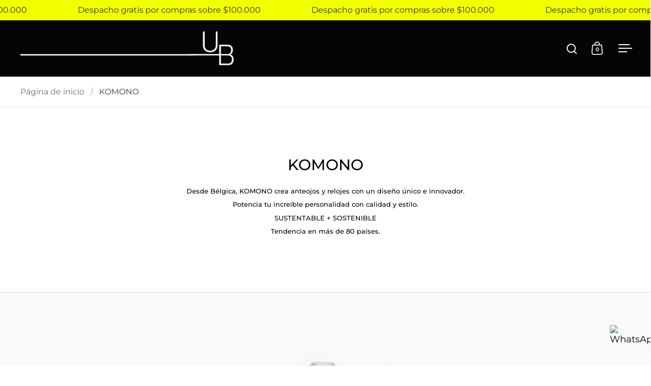

--- FILE ---
content_type: text/html; charset=utf-8
request_url: https://upgradebrands.cl/pages/komono
body_size: 36535
content:
<!doctype html><html class="no-js" lang="es" dir="ltr">
<head>

  <meta charset="utf-8">
  <meta name="viewport" content="width=device-width, initial-scale=1.0, height=device-height, minimum-scale=1.0">
  <meta http-equiv="X-UA-Compatible" content="IE=edge"><link rel="shortcut icon" href="//upgradebrands.cl/cdn/shop/files/UB7.png?crop=center&height=32&v=1647275464&width=32" type="image/png" /><title>KOMONO &ndash; UpGrade Brands
</title>

<meta property="og:site_name" content="UpGrade Brands">
<meta property="og:url" content="https://upgradebrands.cl/pages/komono">
<meta property="og:title" content="KOMONO">
<meta property="og:type" content="website">
<meta property="og:description" content="Somos incubadores de las mejores marcas de moda y diseño emergentes a nivel mundial. Una ventana amplia a marcas modernas con propuestas de valor que ponen la sustentabilidad y el consumo responsable en primer lugar. Ofrecemos a nuestra comunidad local, lo mejor de la tendencia global."><meta property="og:image" content="http://upgradebrands.cl/cdn/shop/files/Diseno_sin_titulo_1_b90241f7-3e3b-4fcb-a642-553f7ca5adde.png?v=1649437758">
  <meta property="og:image:secure_url" content="https://upgradebrands.cl/cdn/shop/files/Diseno_sin_titulo_1_b90241f7-3e3b-4fcb-a642-553f7ca5adde.png?v=1649437758">
  <meta property="og:image:width" content="1200">
  <meta property="og:image:height" content="628"><meta name="twitter:card" content="summary_large_image">
<meta name="twitter:title" content="KOMONO">
<meta name="twitter:description" content="Somos incubadores de las mejores marcas de moda y diseño emergentes a nivel mundial. Una ventana amplia a marcas modernas con propuestas de valor que ponen la sustentabilidad y el consumo responsable en primer lugar. Ofrecemos a nuestra comunidad local, lo mejor de la tendencia global."><script type="application/ld+json">
  [
    {
      "@context": "https://schema.org",
      "@type": "WebSite",
      "name": "UpGrade Brands",
      "url": "https:\/\/upgradebrands.cl"
    },
    {
      "@context": "https://schema.org",
      "@type": "Organization",
      "name": "UpGrade Brands",
      "url": "https:\/\/upgradebrands.cl"
    }
  ]
</script>

<script type="application/ld+json">
{
  "@context": "http://schema.org",
  "@type": "BreadcrumbList",
  "itemListElement": [
    {
      "@type": "ListItem",
      "position": 1,
      "name": "Página de inicio",
      "item": "https://upgradebrands.cl"
    },{
        "@type": "ListItem",
        "position": 2,
        "name": "KOMONO",
        "item": "https://upgradebrands.cl/pages/komono"
      }]
}
</script><link rel="canonical" href="https://upgradebrands.cl/pages/komono">

  <link rel="preconnect" href="https://cdn.shopify.com"><link rel="preconnect" href="https://fonts.shopifycdn.com" crossorigin><link href="//upgradebrands.cl/cdn/shop/t/28/assets/theme.css?v=86900653298566547551694612371" as="style" rel="preload"><link href="//upgradebrands.cl/cdn/shop/t/28/assets/section-header.css?v=107821480788610317671694612370" as="style" rel="preload"><link href="//upgradebrands.cl/cdn/shop/t/28/assets/component-slider.css?v=8095672625576475451694612369" as="style" rel="preload"><link href="//upgradebrands.cl/cdn/shop/t/28/assets/component-product-item.css?v=67732829052295125411694612369" as="style" rel="preload"><link rel="preload" href="//upgradebrands.cl/cdn/fonts/montserrat/montserrat_n5.07ef3781d9c78c8b93c98419da7ad4fbeebb6635.woff2" as="font" type="font/woff2" crossorigin><link rel="preload" href="//upgradebrands.cl/cdn/fonts/montserrat/montserrat_n4.81949fa0ac9fd2021e16436151e8eaa539321637.woff2" as="font" type="font/woff2" crossorigin><style>



@font-face {
  font-family: Montserrat;
  font-weight: 500;
  font-style: normal;
  font-display: swap;
  src: url("//upgradebrands.cl/cdn/fonts/montserrat/montserrat_n5.07ef3781d9c78c8b93c98419da7ad4fbeebb6635.woff2") format("woff2"),
       url("//upgradebrands.cl/cdn/fonts/montserrat/montserrat_n5.adf9b4bd8b0e4f55a0b203cdd84512667e0d5e4d.woff") format("woff");
}
@font-face {
  font-family: Montserrat;
  font-weight: 400;
  font-style: normal;
  font-display: swap;
  src: url("//upgradebrands.cl/cdn/fonts/montserrat/montserrat_n4.81949fa0ac9fd2021e16436151e8eaa539321637.woff2") format("woff2"),
       url("//upgradebrands.cl/cdn/fonts/montserrat/montserrat_n4.a6c632ca7b62da89c3594789ba828388aac693fe.woff") format("woff");
}
@font-face {
  font-family: Montserrat;
  font-weight: 500;
  font-style: normal;
  font-display: swap;
  src: url("//upgradebrands.cl/cdn/fonts/montserrat/montserrat_n5.07ef3781d9c78c8b93c98419da7ad4fbeebb6635.woff2") format("woff2"),
       url("//upgradebrands.cl/cdn/fonts/montserrat/montserrat_n5.adf9b4bd8b0e4f55a0b203cdd84512667e0d5e4d.woff") format("woff");
}
@font-face {
  font-family: Montserrat;
  font-weight: 400;
  font-style: italic;
  font-display: swap;
  src: url("//upgradebrands.cl/cdn/fonts/montserrat/montserrat_i4.5a4ea298b4789e064f62a29aafc18d41f09ae59b.woff2") format("woff2"),
       url("//upgradebrands.cl/cdn/fonts/montserrat/montserrat_i4.072b5869c5e0ed5b9d2021e4c2af132e16681ad2.woff") format("woff");
}
</style>
<style>

  :root {

    /* Main color scheme */

    --main-text: #000000;
    --main-text-hover: rgba(0, 0, 0, 0.82);
    --main-text-foreground: #fff;
    
    --main-background: #ffffff;
    --main-background-secondary: rgba(0, 0, 0, 0.18);
    --main-background-third: rgba(0, 0, 0, 0.03);
    --main-borders: rgba(0, 0, 0, 0.08);
    --grid-borders: rgba(0, 0, 0, 0.1);

    /* Header & sidebars color scheme */
    
    --header-text: #ffffff;
    --header-text-foreground: #000;
    
    --header-background: #050505;
    --header-background-secondary: rgba(255, 255, 255, 0.18);
    --header-borders: rgba(255, 255, 255, 0.08);
    --header-grid-borders: rgba(255, 255, 255, 0.1);/* Footer color scheme */

    --footer-text: ;
    --footer-text-foreground: #fff;
    
    --footer-background: ;
    --footer-background-secondary: ;
    --footer-borders: ;

    --grid-image-padding: 15%;
    --grid-image-background: rgba(0,0,0,0);

    /* Buttons radius */

    --buttons-radius: 2px;

    /* Font variables */

    --font-stack-headings: Montserrat, sans-serif;
    --font-weight-headings: 500;
    --font-style-headings: normal;

    --font-stack-body: Montserrat, sans-serif;
    --font-weight-body: 400;--font-weight-body-bold: 500;--font-style-body: normal;

    --base-headings-size: 50;
    --base-headings-line: 1;
    --base-body-size: 18;
    --base-body-line: 1.4;

  }

  select, .regular-select-cover, .facets__disclosure:after {
    background-image: url("data:image/svg+xml,%0A%3Csvg width='14' height='9' viewBox='0 0 14 9' fill='none' xmlns='http://www.w3.org/2000/svg'%3E%3Cpath d='M8.42815 7.47604L7.01394 8.89025L0.528658 2.40497L1.94287 0.990753L8.42815 7.47604Z' fill='rgb(0, 0, 0)'/%3E%3Cpath d='M6.98591 8.89025L5.5717 7.47604L12.057 0.990755L13.4712 2.40497L6.98591 8.89025Z' fill='rgb(0, 0, 0)'/%3E%3C/svg%3E%0A");
  }</style><link href="//upgradebrands.cl/cdn/shop/t/28/assets/theme.css?v=86900653298566547551694612371" rel="stylesheet" type="text/css" media="all" />

  <script>window.performance && window.performance.mark && window.performance.mark('shopify.content_for_header.start');</script><meta name="google-site-verification" content="kdoFDkaQ15UbKY75s6hK0SszJoLvZ6TjhKuRfjw0NrA">
<meta name="google-site-verification" content="BWJLzUeiIlpGZYsxJcKEr3_z7xPw_4uE-hHQ3yyVrA0">
<meta id="shopify-digital-wallet" name="shopify-digital-wallet" content="/7435747387/digital_wallets/dialog">
<script async="async" src="/checkouts/internal/preloads.js?locale=es-CL"></script>
<script id="shopify-features" type="application/json">{"accessToken":"d505e78e3a92e863249479316f8aa517","betas":["rich-media-storefront-analytics"],"domain":"upgradebrands.cl","predictiveSearch":true,"shopId":7435747387,"locale":"es"}</script>
<script>var Shopify = Shopify || {};
Shopify.shop = "upgradebrands.myshopify.com";
Shopify.locale = "es";
Shopify.currency = {"active":"CLP","rate":"1.0"};
Shopify.country = "CL";
Shopify.theme = {"name":"2026","id":137258402035,"schema_name":"Split","schema_version":"4.1.2","theme_store_id":842,"role":"main"};
Shopify.theme.handle = "null";
Shopify.theme.style = {"id":null,"handle":null};
Shopify.cdnHost = "upgradebrands.cl/cdn";
Shopify.routes = Shopify.routes || {};
Shopify.routes.root = "/";</script>
<script type="module">!function(o){(o.Shopify=o.Shopify||{}).modules=!0}(window);</script>
<script>!function(o){function n(){var o=[];function n(){o.push(Array.prototype.slice.apply(arguments))}return n.q=o,n}var t=o.Shopify=o.Shopify||{};t.loadFeatures=n(),t.autoloadFeatures=n()}(window);</script>
<script id="shop-js-analytics" type="application/json">{"pageType":"page"}</script>
<script defer="defer" async type="module" src="//upgradebrands.cl/cdn/shopifycloud/shop-js/modules/v2/client.init-shop-cart-sync_CvZOh8Af.es.esm.js"></script>
<script defer="defer" async type="module" src="//upgradebrands.cl/cdn/shopifycloud/shop-js/modules/v2/chunk.common_3Rxs6Qxh.esm.js"></script>
<script type="module">
  await import("//upgradebrands.cl/cdn/shopifycloud/shop-js/modules/v2/client.init-shop-cart-sync_CvZOh8Af.es.esm.js");
await import("//upgradebrands.cl/cdn/shopifycloud/shop-js/modules/v2/chunk.common_3Rxs6Qxh.esm.js");

  window.Shopify.SignInWithShop?.initShopCartSync?.({"fedCMEnabled":true,"windoidEnabled":true});

</script>
<script>(function() {
  var isLoaded = false;
  function asyncLoad() {
    if (isLoaded) return;
    isLoaded = true;
    var urls = ["\/\/backinstock.useamp.com\/widget\/45721_1767157104.js?category=bis\u0026v=6\u0026shop=upgradebrands.myshopify.com"];
    for (var i = 0; i < urls.length; i++) {
      var s = document.createElement('script');
      s.type = 'text/javascript';
      s.async = true;
      s.src = urls[i];
      var x = document.getElementsByTagName('script')[0];
      x.parentNode.insertBefore(s, x);
    }
  };
  if(window.attachEvent) {
    window.attachEvent('onload', asyncLoad);
  } else {
    window.addEventListener('load', asyncLoad, false);
  }
})();</script>
<script id="__st">var __st={"a":7435747387,"offset":-10800,"reqid":"8e5364ae-c690-4ae6-8d27-52d9c010a3d2-1768744934","pageurl":"upgradebrands.cl\/pages\/komono","s":"pages-103390183667","u":"7cd56639b3ff","p":"page","rtyp":"page","rid":103390183667};</script>
<script>window.ShopifyPaypalV4VisibilityTracking = true;</script>
<script id="captcha-bootstrap">!function(){'use strict';const t='contact',e='account',n='new_comment',o=[[t,t],['blogs',n],['comments',n],[t,'customer']],c=[[e,'customer_login'],[e,'guest_login'],[e,'recover_customer_password'],[e,'create_customer']],r=t=>t.map((([t,e])=>`form[action*='/${t}']:not([data-nocaptcha='true']) input[name='form_type'][value='${e}']`)).join(','),a=t=>()=>t?[...document.querySelectorAll(t)].map((t=>t.form)):[];function s(){const t=[...o],e=r(t);return a(e)}const i='password',u='form_key',d=['recaptcha-v3-token','g-recaptcha-response','h-captcha-response',i],f=()=>{try{return window.sessionStorage}catch{return}},m='__shopify_v',_=t=>t.elements[u];function p(t,e,n=!1){try{const o=window.sessionStorage,c=JSON.parse(o.getItem(e)),{data:r}=function(t){const{data:e,action:n}=t;return t[m]||n?{data:e,action:n}:{data:t,action:n}}(c);for(const[e,n]of Object.entries(r))t.elements[e]&&(t.elements[e].value=n);n&&o.removeItem(e)}catch(o){console.error('form repopulation failed',{error:o})}}const l='form_type',E='cptcha';function T(t){t.dataset[E]=!0}const w=window,h=w.document,L='Shopify',v='ce_forms',y='captcha';let A=!1;((t,e)=>{const n=(g='f06e6c50-85a8-45c8-87d0-21a2b65856fe',I='https://cdn.shopify.com/shopifycloud/storefront-forms-hcaptcha/ce_storefront_forms_captcha_hcaptcha.v1.5.2.iife.js',D={infoText:'Protegido por hCaptcha',privacyText:'Privacidad',termsText:'Términos'},(t,e,n)=>{const o=w[L][v],c=o.bindForm;if(c)return c(t,g,e,D).then(n);var r;o.q.push([[t,g,e,D],n]),r=I,A||(h.body.append(Object.assign(h.createElement('script'),{id:'captcha-provider',async:!0,src:r})),A=!0)});var g,I,D;w[L]=w[L]||{},w[L][v]=w[L][v]||{},w[L][v].q=[],w[L][y]=w[L][y]||{},w[L][y].protect=function(t,e){n(t,void 0,e),T(t)},Object.freeze(w[L][y]),function(t,e,n,w,h,L){const[v,y,A,g]=function(t,e,n){const i=e?o:[],u=t?c:[],d=[...i,...u],f=r(d),m=r(i),_=r(d.filter((([t,e])=>n.includes(e))));return[a(f),a(m),a(_),s()]}(w,h,L),I=t=>{const e=t.target;return e instanceof HTMLFormElement?e:e&&e.form},D=t=>v().includes(t);t.addEventListener('submit',(t=>{const e=I(t);if(!e)return;const n=D(e)&&!e.dataset.hcaptchaBound&&!e.dataset.recaptchaBound,o=_(e),c=g().includes(e)&&(!o||!o.value);(n||c)&&t.preventDefault(),c&&!n&&(function(t){try{if(!f())return;!function(t){const e=f();if(!e)return;const n=_(t);if(!n)return;const o=n.value;o&&e.removeItem(o)}(t);const e=Array.from(Array(32),(()=>Math.random().toString(36)[2])).join('');!function(t,e){_(t)||t.append(Object.assign(document.createElement('input'),{type:'hidden',name:u})),t.elements[u].value=e}(t,e),function(t,e){const n=f();if(!n)return;const o=[...t.querySelectorAll(`input[type='${i}']`)].map((({name:t})=>t)),c=[...d,...o],r={};for(const[a,s]of new FormData(t).entries())c.includes(a)||(r[a]=s);n.setItem(e,JSON.stringify({[m]:1,action:t.action,data:r}))}(t,e)}catch(e){console.error('failed to persist form',e)}}(e),e.submit())}));const S=(t,e)=>{t&&!t.dataset[E]&&(n(t,e.some((e=>e===t))),T(t))};for(const o of['focusin','change'])t.addEventListener(o,(t=>{const e=I(t);D(e)&&S(e,y())}));const B=e.get('form_key'),M=e.get(l),P=B&&M;t.addEventListener('DOMContentLoaded',(()=>{const t=y();if(P)for(const e of t)e.elements[l].value===M&&p(e,B);[...new Set([...A(),...v().filter((t=>'true'===t.dataset.shopifyCaptcha))])].forEach((e=>S(e,t)))}))}(h,new URLSearchParams(w.location.search),n,t,e,['guest_login'])})(!0,!0)}();</script>
<script integrity="sha256-4kQ18oKyAcykRKYeNunJcIwy7WH5gtpwJnB7kiuLZ1E=" data-source-attribution="shopify.loadfeatures" defer="defer" src="//upgradebrands.cl/cdn/shopifycloud/storefront/assets/storefront/load_feature-a0a9edcb.js" crossorigin="anonymous"></script>
<script data-source-attribution="shopify.dynamic_checkout.dynamic.init">var Shopify=Shopify||{};Shopify.PaymentButton=Shopify.PaymentButton||{isStorefrontPortableWallets:!0,init:function(){window.Shopify.PaymentButton.init=function(){};var t=document.createElement("script");t.src="https://upgradebrands.cl/cdn/shopifycloud/portable-wallets/latest/portable-wallets.es.js",t.type="module",document.head.appendChild(t)}};
</script>
<script data-source-attribution="shopify.dynamic_checkout.buyer_consent">
  function portableWalletsHideBuyerConsent(e){var t=document.getElementById("shopify-buyer-consent"),n=document.getElementById("shopify-subscription-policy-button");t&&n&&(t.classList.add("hidden"),t.setAttribute("aria-hidden","true"),n.removeEventListener("click",e))}function portableWalletsShowBuyerConsent(e){var t=document.getElementById("shopify-buyer-consent"),n=document.getElementById("shopify-subscription-policy-button");t&&n&&(t.classList.remove("hidden"),t.removeAttribute("aria-hidden"),n.addEventListener("click",e))}window.Shopify?.PaymentButton&&(window.Shopify.PaymentButton.hideBuyerConsent=portableWalletsHideBuyerConsent,window.Shopify.PaymentButton.showBuyerConsent=portableWalletsShowBuyerConsent);
</script>
<script data-source-attribution="shopify.dynamic_checkout.cart.bootstrap">document.addEventListener("DOMContentLoaded",(function(){function t(){return document.querySelector("shopify-accelerated-checkout-cart, shopify-accelerated-checkout")}if(t())Shopify.PaymentButton.init();else{new MutationObserver((function(e,n){t()&&(Shopify.PaymentButton.init(),n.disconnect())})).observe(document.body,{childList:!0,subtree:!0})}}));
</script>

<script>window.performance && window.performance.mark && window.performance.mark('shopify.content_for_header.end');</script>

  <script>
    const rbi = [];
    const ribSetSize = (img) => {
      if ( img.offsetWidth / parseInt(img.dataset.ratio) < img.offsetHeight ) {
        img.setAttribute('sizes', `${Math.ceil(img.offsetHeight * parseInt(img.dataset.ratio))}px`);
      } else {
        img.setAttribute('sizes', `${Math.ceil(img.offsetWidth)}px`);
      }
    }
    function debounce(fn, wait) {
      let t;
      return (...args) => {
        clearTimeout(t);
        t = setTimeout(() => fn.apply(this, args), wait);
      };
    }
    window.KEYCODES = {
      TAB: 9,
      ESC: 27,
      DOWN: 40,
      RIGHT: 39,
      UP: 38,
      LEFT: 37,
      RETURN: 13
    };
    window.addEventListener('resize', debounce(()=>{
      for ( let img of rbi ) {
        ribSetSize(img);
      }
    }, 250));
  </script>

  <script>
    const ProductHeaderHelper = productSelector => {
      const originalHeader = document.querySelector(`${productSelector} .product-header`);
      let duplicateHeader = document.createElement('div');
      duplicateHeader.classList = 'product-header product-header--mobile';
      duplicateHeader.innerHTML = document.querySelector(`${productSelector} product-header`).innerHTML;
      duplicateHeader.querySelector('.price-reviews').id = "";
      document.querySelector(`${productSelector}`).prepend(duplicateHeader);
      const headerObserver = new MutationObserver(mutations=>{
        for ( const mutation of mutations ) {
          duplicateHeader.innerHTML = originalHeader.innerHTML;
        }
      });
      headerObserver.observe(originalHeader,{ attributes: false, childList: true, subtree: true })
    }
  </script><noscript>
    <link rel="stylesheet" href="//upgradebrands.cl/cdn/shop/t/28/assets/theme-noscript.css?v=78259120545182003951694612371">
  </noscript>

  <script src="//upgradebrands.cl/cdn/shop/t/28/assets/component-video-background.js?v=144337521800850417181694612370" defer></script>

<!-- BEGIN app block: shopify://apps/drip-email-marketing-popup/blocks/drip_shopify_snippet/0c4de56d-b2fa-4621-acea-6293bc16aba8 --><!-- Drip -->
<script type="text/javascript">
  var _dcq = _dcq || [];
  var _dcs = _dcs || {};

  (function() {
    var dc = document.createElement('script');

    dc.type = 'text/javascript'; dc.async = true;
    
      dc.src = 'https://tag.getdrip.com/2444390.js';
    
    var s = document.getElementsByTagName('script')[0];
    s.parentNode.insertBefore(dc, s);
  })();

  

  

  // Fallback: Check for cart data from web pixel (page_viewed events)
  if (sessionStorage.getItem("dripCartData")) {
    _dcq.push(["track", "Updated a cart", JSON.parse(sessionStorage.getItem("dripCartData"))])
    sessionStorage.removeItem("dripCartData")
  }

  // Real-time cart observation using PerformanceObserver
  // This fires immediately when cart changes, without requiring page navigation
  // Only enabled when web pixel is installed (sets dripWebPixelActive flag)
  (function() {
    if (!sessionStorage.getItem("dripWebPixelActive")) return;

    var storefrontUrl = 'https://upgradebrands.cl';
    var lastSentCartState = null;

    function getCartStateKey(cart) {
      return cart.token + '|' + cart.items.map(function(item) {
        return item.variant_id + ':' + item.quantity;
      }).sort().join(',');
    }

    function formatCartForDrip(cart) {
      return {
        provider: "shopify",
        cart_id: cart.token,
        grand_total: (cart.total_price / 100).toFixed(2),
        currency: cart.currency,
        cart_url: storefrontUrl + "/cart",
        items: cart.items.map(function(item) {
          return {
            product_id: "gid://shopify/Product/" + item.product_id,
            variant_id: "gid://shopify/ProductVariant/" + item.variant_id,
            sku: item.sku,
            quantity: item.quantity,
            title: item.product_title,
            name: item.product_title,
            price: (item.price / 100).toFixed(2),
            product_url: storefrontUrl + item.url,
            image_url: item.image,
            vendor: item.vendor,
            product_type: item.product_type,
            total: (item.line_price / 100).toFixed(2)
          };
        })
      };
    }

    function fetchAndSendCart() {
      fetch('/cart.json')
        .then(function(response) {
          if (!response.ok) throw new Error('Cart fetch failed');
          return response.json();
        })
        .then(function(cart) {
          if (cart.item_count === 0) {
            lastSentCartState = null;
            return;
          }
          var cartStateKey = getCartStateKey(cart);
          if (cartStateKey === lastSentCartState) return;
          lastSentCartState = cartStateKey;
          _dcq.push(["track", "Updated a cart", formatCartForDrip(cart)]);
          sessionStorage.removeItem("dripCartData");
        })
        .catch(function() {});
    }

    if (typeof PerformanceObserver !== 'undefined') {
      new PerformanceObserver(function(list) {
        list.getEntries().forEach(function(entry) {
          if (/\/cart\/(add|change|update|clear)/.test(entry.name)) {
            fetchAndSendCart();
          }
        });
      }).observe({ entryTypes: ['resource'] });
    }
  })();

</script>
<!-- end Drip -->


<!-- END app block --><!-- BEGIN app block: shopify://apps/judge-me-reviews/blocks/judgeme_core/61ccd3b1-a9f2-4160-9fe9-4fec8413e5d8 --><!-- Start of Judge.me Core -->






<link rel="dns-prefetch" href="https://cdnwidget.judge.me">
<link rel="dns-prefetch" href="https://cdn.judge.me">
<link rel="dns-prefetch" href="https://cdn1.judge.me">
<link rel="dns-prefetch" href="https://api.judge.me">

<script data-cfasync='false' class='jdgm-settings-script'>window.jdgmSettings={"pagination":5,"disable_web_reviews":false,"badge_no_review_text":"Sin reseñas","badge_n_reviews_text":"{{ n }} reseña/reseñas","hide_badge_preview_if_no_reviews":true,"badge_hide_text":false,"enforce_center_preview_badge":false,"widget_title":"Reseñas de Clientes","widget_open_form_text":"Escribir una reseña","widget_close_form_text":"Cancelar reseña","widget_refresh_page_text":"Actualizar página","widget_summary_text":"Basado en {{ number_of_reviews }} reseña/reseñas","widget_no_review_text":"Sé el primero en escribir una reseña","widget_name_field_text":"Nombre","widget_verified_name_field_text":"Nombre Verificado (público)","widget_name_placeholder_text":"Nombre","widget_required_field_error_text":"Este campo es obligatorio.","widget_email_field_text":"Dirección de correo electrónico","widget_verified_email_field_text":"Correo electrónico Verificado (privado, no se puede editar)","widget_email_placeholder_text":"Tu dirección de correo electrónico","widget_email_field_error_text":"Por favor, ingresa una dirección de correo electrónico válida.","widget_rating_field_text":"Calificación","widget_review_title_field_text":"Título de la Reseña","widget_review_title_placeholder_text":"Da un título a tu reseña","widget_review_body_field_text":"Contenido de la reseña","widget_review_body_placeholder_text":"Empieza a escribir aquí...","widget_pictures_field_text":"Imagen/Video (opcional)","widget_submit_review_text":"Enviar Reseña","widget_submit_verified_review_text":"Enviar Reseña Verificada","widget_submit_success_msg_with_auto_publish":"¡Gracias! Por favor, actualiza la página en unos momentos para ver tu reseña. Puedes eliminar o editar tu reseña iniciando sesión en \u003ca href='https://judge.me/login' target='_blank' rel='nofollow noopener'\u003eJudge.me\u003c/a\u003e","widget_submit_success_msg_no_auto_publish":"¡Gracias! Tu reseña se publicará tan pronto como sea aprobada por el administrador de la tienda. Puedes eliminar o editar tu reseña iniciando sesión en \u003ca href='https://judge.me/login' target='_blank' rel='nofollow noopener'\u003eJudge.me\u003c/a\u003e","widget_show_default_reviews_out_of_total_text":"Mostrando {{ n_reviews_shown }} de {{ n_reviews }} reseñas.","widget_show_all_link_text":"Mostrar todas","widget_show_less_link_text":"Mostrar menos","widget_author_said_text":"{{ reviewer_name }} dijo:","widget_days_text":"hace {{ n }} día/días","widget_weeks_text":"hace {{ n }} semana/semanas","widget_months_text":"hace {{ n }} mes/meses","widget_years_text":"hace {{ n }} año/años","widget_yesterday_text":"Ayer","widget_today_text":"Hoy","widget_replied_text":"\u003e\u003e {{ shop_name }} respondió:","widget_read_more_text":"Leer más","widget_reviewer_name_as_initial":"","widget_rating_filter_color":"#fbcd0a","widget_rating_filter_see_all_text":"Ver todas las reseñas","widget_sorting_most_recent_text":"Más Recientes","widget_sorting_highest_rating_text":"Mayor Calificación","widget_sorting_lowest_rating_text":"Menor Calificación","widget_sorting_with_pictures_text":"Solo Imágenes","widget_sorting_most_helpful_text":"Más Útiles","widget_open_question_form_text":"Hacer una pregunta","widget_reviews_subtab_text":"Reseñas","widget_questions_subtab_text":"Preguntas","widget_question_label_text":"Pregunta","widget_answer_label_text":"Respuesta","widget_question_placeholder_text":"Escribe tu pregunta aquí","widget_submit_question_text":"Enviar Pregunta","widget_question_submit_success_text":"¡Gracias por tu pregunta! Te notificaremos una vez que sea respondida.","verified_badge_text":"Verificado","verified_badge_bg_color":"","verified_badge_text_color":"","verified_badge_placement":"left-of-reviewer-name","widget_review_max_height":"","widget_hide_border":false,"widget_social_share":false,"widget_thumb":false,"widget_review_location_show":false,"widget_location_format":"full_country_name","all_reviews_include_out_of_store_products":true,"all_reviews_out_of_store_text":"(fuera de la tienda)","all_reviews_pagination":100,"all_reviews_product_name_prefix_text":"sobre","enable_review_pictures":true,"enable_question_anwser":false,"widget_theme":"default","review_date_format":"dd/mm/yyyy","default_sort_method":"most-recent","widget_product_reviews_subtab_text":"Reseñas de Productos","widget_shop_reviews_subtab_text":"Reseñas de la Tienda","widget_other_products_reviews_text":"Reseñas para otros productos","widget_store_reviews_subtab_text":"Reseñas de la tienda","widget_no_store_reviews_text":"Esta tienda no ha recibido ninguna reseña todavía","widget_web_restriction_product_reviews_text":"Este producto no ha recibido ninguna reseña todavía","widget_no_items_text":"No se encontraron elementos","widget_show_more_text":"Mostrar más","widget_write_a_store_review_text":"Escribir una Reseña de la Tienda","widget_other_languages_heading":"Reseñas en Otros Idiomas","widget_translate_review_text":"Traducir reseña a {{ language }}","widget_translating_review_text":"Traduciendo...","widget_show_original_translation_text":"Mostrar original ({{ language }})","widget_translate_review_failed_text":"No se pudo traducir la reseña.","widget_translate_review_retry_text":"Reintentar","widget_translate_review_try_again_later_text":"Intentar más tarde","show_product_url_for_grouped_product":false,"widget_sorting_pictures_first_text":"Imágenes Primero","show_pictures_on_all_rev_page_mobile":false,"show_pictures_on_all_rev_page_desktop":false,"floating_tab_hide_mobile_install_preference":false,"floating_tab_button_name":"★ Reseñas","floating_tab_title":"Deja que los clientes hablen por nosotros","floating_tab_button_color":"","floating_tab_button_background_color":"","floating_tab_url":"","floating_tab_url_enabled":false,"floating_tab_tab_style":"text","all_reviews_text_badge_text":"Los clientes nos califican {{ shop.metafields.judgeme.all_reviews_rating | round: 1 }}/5 basado en {{ shop.metafields.judgeme.all_reviews_count }} reseñas.","all_reviews_text_badge_text_branded_style":"{{ shop.metafields.judgeme.all_reviews_rating | round: 1 }} de 5 estrellas basado en {{ shop.metafields.judgeme.all_reviews_count }} reseñas","is_all_reviews_text_badge_a_link":false,"show_stars_for_all_reviews_text_badge":false,"all_reviews_text_badge_url":"","all_reviews_text_style":"branded","all_reviews_text_color_style":"judgeme_brand_color","all_reviews_text_color":"#108474","all_reviews_text_show_jm_brand":true,"featured_carousel_show_header":true,"featured_carousel_title":"Opiniones de clientes","testimonials_carousel_title":"Los clientes nos dicen","videos_carousel_title":"Historias de clientes reales","cards_carousel_title":"Los clientes nos dicen","featured_carousel_count_text":"de {{ n }} reseñas","featured_carousel_add_link_to_all_reviews_page":false,"featured_carousel_url":"","featured_carousel_show_images":true,"featured_carousel_autoslide_interval":5,"featured_carousel_arrows_on_the_sides":true,"featured_carousel_height":250,"featured_carousel_width":80,"featured_carousel_image_size":0,"featured_carousel_image_height":250,"featured_carousel_arrow_color":"#eeeeee","verified_count_badge_style":"branded","verified_count_badge_orientation":"horizontal","verified_count_badge_color_style":"judgeme_brand_color","verified_count_badge_color":"#108474","is_verified_count_badge_a_link":false,"verified_count_badge_url":"","verified_count_badge_show_jm_brand":true,"widget_rating_preset_default":5,"widget_first_sub_tab":"product-reviews","widget_show_histogram":true,"widget_histogram_use_custom_color":false,"widget_pagination_use_custom_color":false,"widget_star_use_custom_color":false,"widget_verified_badge_use_custom_color":false,"widget_write_review_use_custom_color":false,"picture_reminder_submit_button":"Upload Pictures","enable_review_videos":false,"mute_video_by_default":false,"widget_sorting_videos_first_text":"Videos Primero","widget_review_pending_text":"Pendiente","featured_carousel_items_for_large_screen":3,"social_share_options_order":"Facebook,Twitter","remove_microdata_snippet":true,"disable_json_ld":false,"enable_json_ld_products":false,"preview_badge_show_question_text":false,"preview_badge_no_question_text":"Sin preguntas","preview_badge_n_question_text":"{{ number_of_questions }} pregunta/preguntas","qa_badge_show_icon":false,"qa_badge_position":"same-row","remove_judgeme_branding":true,"widget_add_search_bar":false,"widget_search_bar_placeholder":"Buscar","widget_sorting_verified_only_text":"Solo verificadas","featured_carousel_theme":"compact","featured_carousel_show_rating":true,"featured_carousel_show_title":true,"featured_carousel_show_body":true,"featured_carousel_show_date":false,"featured_carousel_show_reviewer":true,"featured_carousel_show_product":true,"featured_carousel_header_background_color":"#108474","featured_carousel_header_text_color":"#ffffff","featured_carousel_name_product_separator":"reviewed","featured_carousel_full_star_background":"#108474","featured_carousel_empty_star_background":"#dadada","featured_carousel_vertical_theme_background":"#f9fafb","featured_carousel_verified_badge_enable":true,"featured_carousel_verified_badge_color":"#108474","featured_carousel_border_style":"round","featured_carousel_review_line_length_limit":3,"featured_carousel_more_reviews_button_text":"Leer más reseñas","featured_carousel_view_product_button_text":"Ver producto","all_reviews_page_load_reviews_on":"scroll","all_reviews_page_load_more_text":"Cargar Más Reseñas","disable_fb_tab_reviews":false,"enable_ajax_cdn_cache":false,"widget_advanced_speed_features":5,"widget_public_name_text":"mostrado públicamente como","default_reviewer_name":"John Smith","default_reviewer_name_has_non_latin":true,"widget_reviewer_anonymous":"Anónimo","medals_widget_title":"Medallas de Reseñas Judge.me","medals_widget_background_color":"#f9fafb","medals_widget_position":"footer_all_pages","medals_widget_border_color":"#f9fafb","medals_widget_verified_text_position":"left","medals_widget_use_monochromatic_version":false,"medals_widget_elements_color":"#108474","show_reviewer_avatar":false,"widget_invalid_yt_video_url_error_text":"No es una URL de video de YouTube","widget_max_length_field_error_text":"Por favor, ingresa no más de {0} caracteres.","widget_show_country_flag":false,"widget_show_collected_via_shop_app":true,"widget_verified_by_shop_badge_style":"light","widget_verified_by_shop_text":"Verificado por la Tienda","widget_show_photo_gallery":false,"widget_load_with_code_splitting":true,"widget_ugc_install_preference":false,"widget_ugc_title":"Hecho por nosotros, Compartido por ti","widget_ugc_subtitle":"Etiquétanos para ver tu imagen destacada en nuestra página","widget_ugc_arrows_color":"#ffffff","widget_ugc_primary_button_text":"Comprar Ahora","widget_ugc_primary_button_background_color":"#108474","widget_ugc_primary_button_text_color":"#ffffff","widget_ugc_primary_button_border_width":"0","widget_ugc_primary_button_border_style":"none","widget_ugc_primary_button_border_color":"#108474","widget_ugc_primary_button_border_radius":"25","widget_ugc_secondary_button_text":"Cargar Más","widget_ugc_secondary_button_background_color":"#ffffff","widget_ugc_secondary_button_text_color":"#108474","widget_ugc_secondary_button_border_width":"2","widget_ugc_secondary_button_border_style":"solid","widget_ugc_secondary_button_border_color":"#108474","widget_ugc_secondary_button_border_radius":"25","widget_ugc_reviews_button_text":"Ver Reseñas","widget_ugc_reviews_button_background_color":"#ffffff","widget_ugc_reviews_button_text_color":"#108474","widget_ugc_reviews_button_border_width":"2","widget_ugc_reviews_button_border_style":"solid","widget_ugc_reviews_button_border_color":"#108474","widget_ugc_reviews_button_border_radius":"25","widget_ugc_reviews_button_link_to":"judgeme-reviews-page","widget_ugc_show_post_date":true,"widget_ugc_max_width":"800","widget_rating_metafield_value_type":true,"widget_primary_color":"#2CDCA8","widget_enable_secondary_color":false,"widget_secondary_color":"#edf5f5","widget_summary_average_rating_text":"{{ average_rating }} de 5","widget_media_grid_title":"Fotos y videos de clientes","widget_media_grid_see_more_text":"Ver más","widget_round_style":false,"widget_show_product_medals":true,"widget_verified_by_judgeme_text":"Verificado por Judge.me","widget_show_store_medals":true,"widget_verified_by_judgeme_text_in_store_medals":"Verificado por Judge.me","widget_media_field_exceed_quantity_message":"Lo sentimos, solo podemos aceptar {{ max_media }} para una reseña.","widget_media_field_exceed_limit_message":"{{ file_name }} es demasiado grande, por favor selecciona un {{ media_type }} menor a {{ size_limit }}MB.","widget_review_submitted_text":"¡Reseña Enviada!","widget_question_submitted_text":"¡Pregunta Enviada!","widget_close_form_text_question":"Cancelar","widget_write_your_answer_here_text":"Escribe tu respuesta aquí","widget_enabled_branded_link":true,"widget_show_collected_by_judgeme":true,"widget_reviewer_name_color":"","widget_write_review_text_color":"","widget_write_review_bg_color":"","widget_collected_by_judgeme_text":"recopilado por Judge.me","widget_pagination_type":"standard","widget_load_more_text":"Cargar Más","widget_load_more_color":"#108474","widget_full_review_text":"Reseña Completa","widget_read_more_reviews_text":"Leer Más Reseñas","widget_read_questions_text":"Leer Preguntas","widget_questions_and_answers_text":"Preguntas y Respuestas","widget_verified_by_text":"Verificado por","widget_verified_text":"Verificado","widget_number_of_reviews_text":"{{ number_of_reviews }} reseñas","widget_back_button_text":"Atrás","widget_next_button_text":"Siguiente","widget_custom_forms_filter_button":"Filtros","custom_forms_style":"horizontal","widget_show_review_information":false,"how_reviews_are_collected":"¿Cómo se recopilan las reseñas?","widget_show_review_keywords":false,"widget_gdpr_statement":"Cómo usamos tus datos: Solo te contactaremos sobre la reseña que dejaste, y solo si es necesario. Al enviar tu reseña, aceptas los \u003ca href='https://judge.me/terms' target='_blank' rel='nofollow noopener'\u003etérminos\u003c/a\u003e, \u003ca href='https://judge.me/privacy' target='_blank' rel='nofollow noopener'\u003eprivacidad\u003c/a\u003e y \u003ca href='https://judge.me/content-policy' target='_blank' rel='nofollow noopener'\u003epolíticas de contenido\u003c/a\u003e de Judge.me.","widget_multilingual_sorting_enabled":false,"widget_translate_review_content_enabled":false,"widget_translate_review_content_method":"manual","popup_widget_review_selection":"automatically_with_pictures","popup_widget_round_border_style":true,"popup_widget_show_title":true,"popup_widget_show_body":true,"popup_widget_show_reviewer":false,"popup_widget_show_product":true,"popup_widget_show_pictures":true,"popup_widget_use_review_picture":true,"popup_widget_show_on_home_page":true,"popup_widget_show_on_product_page":true,"popup_widget_show_on_collection_page":true,"popup_widget_show_on_cart_page":true,"popup_widget_position":"bottom_left","popup_widget_first_review_delay":5,"popup_widget_duration":5,"popup_widget_interval":5,"popup_widget_review_count":5,"popup_widget_hide_on_mobile":true,"review_snippet_widget_round_border_style":true,"review_snippet_widget_card_color":"#FFFFFF","review_snippet_widget_slider_arrows_background_color":"#FFFFFF","review_snippet_widget_slider_arrows_color":"#000000","review_snippet_widget_star_color":"#108474","show_product_variant":false,"all_reviews_product_variant_label_text":"Variante: ","widget_show_verified_branding":false,"widget_ai_summary_title":"Los clientes dicen","widget_ai_summary_disclaimer":"Resumen de reseñas impulsado por IA basado en reseñas recientes de clientes","widget_show_ai_summary":false,"widget_show_ai_summary_bg":false,"widget_show_review_title_input":true,"redirect_reviewers_invited_via_email":"external_form","request_store_review_after_product_review":true,"request_review_other_products_in_order":true,"review_form_color_scheme":"default","review_form_corner_style":"square","review_form_star_color":{},"review_form_text_color":"#333333","review_form_background_color":"#ffffff","review_form_field_background_color":"#fafafa","review_form_button_color":{},"review_form_button_text_color":"#ffffff","review_form_modal_overlay_color":"#000000","review_content_screen_title_text":"¿Cómo calificarías este producto?","review_content_introduction_text":"Nos encantaría que compartieras un poco sobre tu experiencia.","store_review_form_title_text":"¿Cómo calificarías esta tienda?","store_review_form_introduction_text":"Nos encantaría que compartieras un poco sobre tu experiencia.","show_review_guidance_text":true,"one_star_review_guidance_text":"Pobre","five_star_review_guidance_text":"Excelente","customer_information_screen_title_text":"Sobre ti","customer_information_introduction_text":"Por favor, cuéntanos más sobre ti.","custom_questions_screen_title_text":"Tu experiencia en más detalle","custom_questions_introduction_text":"Aquí hay algunas preguntas para ayudarnos a entender más sobre tu experiencia.","review_submitted_screen_title_text":"¡Gracias por tu reseña!","review_submitted_screen_thank_you_text":"La estamos procesando y aparecerá en la tienda pronto.","review_submitted_screen_email_verification_text":"Por favor, confirma tu correo electrónico haciendo clic en el enlace que acabamos de enviarte. Esto nos ayuda a mantener las reseñas auténticas.","review_submitted_request_store_review_text":"¿Te gustaría compartir tu experiencia de compra con nosotros?","review_submitted_review_other_products_text":"¿Te gustaría reseñar estos productos?","store_review_screen_title_text":"¿Te gustaría compartir tu experiencia de compra con nosotros?","store_review_introduction_text":"Valoramos tu opinión y la utilizamos para mejorar. Por favor, comparte cualquier pensamiento o sugerencia que tengas.","reviewer_media_screen_title_picture_text":"Compartir una foto","reviewer_media_introduction_picture_text":"Sube una foto para apoyar tu reseña.","reviewer_media_screen_title_video_text":"Compartir un video","reviewer_media_introduction_video_text":"Sube un video para apoyar tu reseña.","reviewer_media_screen_title_picture_or_video_text":"Compartir una foto o video","reviewer_media_introduction_picture_or_video_text":"Sube una foto o video para apoyar tu reseña.","reviewer_media_youtube_url_text":"Pega tu URL de Youtube aquí","advanced_settings_next_step_button_text":"Siguiente","advanced_settings_close_review_button_text":"Cerrar","modal_write_review_flow":false,"write_review_flow_required_text":"Obligatorio","write_review_flow_privacy_message_text":"Respetamos tu privacidad.","write_review_flow_anonymous_text":"Reseña como anónimo","write_review_flow_visibility_text":"No será visible para otros clientes.","write_review_flow_multiple_selection_help_text":"Selecciona tantos como quieras","write_review_flow_single_selection_help_text":"Selecciona una opción","write_review_flow_required_field_error_text":"Este campo es obligatorio","write_review_flow_invalid_email_error_text":"Por favor ingresa una dirección de correo válida","write_review_flow_max_length_error_text":"Máx. {{ max_length }} caracteres.","write_review_flow_media_upload_text":"\u003cb\u003eHaz clic para subir\u003c/b\u003e o arrastrar y soltar","write_review_flow_gdpr_statement":"Solo te contactaremos sobre tu reseña si es necesario. Al enviar tu reseña, aceptas nuestros \u003ca href='https://judge.me/terms' target='_blank' rel='nofollow noopener'\u003etérminos y condiciones\u003c/a\u003e y \u003ca href='https://judge.me/privacy' target='_blank' rel='nofollow noopener'\u003epolítica de privacidad\u003c/a\u003e.","rating_only_reviews_enabled":false,"show_negative_reviews_help_screen":false,"new_review_flow_help_screen_rating_threshold":3,"negative_review_resolution_screen_title_text":"Cuéntanos más","negative_review_resolution_text":"Tu experiencia es importante para nosotros. Si hubo problemas con tu compra, estamos aquí para ayudar. No dudes en contactarnos, nos encantaría la oportunidad de arreglar las cosas.","negative_review_resolution_button_text":"Contáctanos","negative_review_resolution_proceed_with_review_text":"Deja una reseña","negative_review_resolution_subject":"Problema con la compra de {{ shop_name }}.{{ order_name }}","preview_badge_collection_page_install_status":false,"widget_review_custom_css":"","preview_badge_custom_css":"","preview_badge_stars_count":"5-stars","featured_carousel_custom_css":"","floating_tab_custom_css":"","all_reviews_widget_custom_css":"","medals_widget_custom_css":"","verified_badge_custom_css":"","all_reviews_text_custom_css":"","transparency_badges_collected_via_store_invite":false,"transparency_badges_from_another_provider":false,"transparency_badges_collected_from_store_visitor":false,"transparency_badges_collected_by_verified_review_provider":false,"transparency_badges_earned_reward":false,"transparency_badges_collected_via_store_invite_text":"Reseña recopilada a través de una invitación al negocio","transparency_badges_from_another_provider_text":"Reseña recopilada de otro proveedor","transparency_badges_collected_from_store_visitor_text":"Reseña recopilada de un visitante del negocio","transparency_badges_written_in_google_text":"Reseña escrita en Google","transparency_badges_written_in_etsy_text":"Reseña escrita en Etsy","transparency_badges_written_in_shop_app_text":"Reseña escrita en Shop App","transparency_badges_earned_reward_text":"Reseña ganó una recompensa para una futura compra","product_review_widget_per_page":10,"widget_store_review_label_text":"Reseña de la tienda","checkout_comment_extension_title_on_product_page":"Customer Comments","checkout_comment_extension_num_latest_comment_show":5,"checkout_comment_extension_format":"name_and_timestamp","checkout_comment_customer_name":"last_initial","checkout_comment_comment_notification":true,"preview_badge_collection_page_install_preference":false,"preview_badge_home_page_install_preference":false,"preview_badge_product_page_install_preference":false,"review_widget_install_preference":"","review_carousel_install_preference":false,"floating_reviews_tab_install_preference":"none","verified_reviews_count_badge_install_preference":false,"all_reviews_text_install_preference":false,"review_widget_best_location":false,"judgeme_medals_install_preference":false,"review_widget_revamp_enabled":false,"review_widget_qna_enabled":false,"review_widget_header_theme":"minimal","review_widget_widget_title_enabled":true,"review_widget_header_text_size":"medium","review_widget_header_text_weight":"regular","review_widget_average_rating_style":"compact","review_widget_bar_chart_enabled":true,"review_widget_bar_chart_type":"numbers","review_widget_bar_chart_style":"standard","review_widget_expanded_media_gallery_enabled":false,"review_widget_reviews_section_theme":"standard","review_widget_image_style":"thumbnails","review_widget_review_image_ratio":"square","review_widget_stars_size":"medium","review_widget_verified_badge":"standard_text","review_widget_review_title_text_size":"medium","review_widget_review_text_size":"medium","review_widget_review_text_length":"medium","review_widget_number_of_columns_desktop":3,"review_widget_carousel_transition_speed":5,"review_widget_custom_questions_answers_display":"always","review_widget_button_text_color":"#FFFFFF","review_widget_text_color":"#000000","review_widget_lighter_text_color":"#7B7B7B","review_widget_corner_styling":"soft","review_widget_review_word_singular":"reseña","review_widget_review_word_plural":"reseñas","review_widget_voting_label":"¿Útil?","review_widget_shop_reply_label":"Respuesta de {{ shop_name }}:","review_widget_filters_title":"Filtros","qna_widget_question_word_singular":"Pregunta","qna_widget_question_word_plural":"Preguntas","qna_widget_answer_reply_label":"Respuesta de {{ answerer_name }}:","qna_content_screen_title_text":"Preguntar sobre este producto","qna_widget_question_required_field_error_text":"Por favor, ingrese su pregunta.","qna_widget_flow_gdpr_statement":"Solo te contactaremos sobre tu pregunta si es necesario. Al enviar tu pregunta, aceptas nuestros \u003ca href='https://judge.me/terms' target='_blank' rel='nofollow noopener'\u003etérminos y condiciones\u003c/a\u003e y \u003ca href='https://judge.me/privacy' target='_blank' rel='nofollow noopener'\u003epolítica de privacidad\u003c/a\u003e.","qna_widget_question_submitted_text":"¡Gracias por tu pregunta!","qna_widget_close_form_text_question":"Cerrar","qna_widget_question_submit_success_text":"Te informaremos por correo electrónico cuando te respondamos tu pregunta.","all_reviews_widget_v2025_enabled":false,"all_reviews_widget_v2025_header_theme":"default","all_reviews_widget_v2025_widget_title_enabled":true,"all_reviews_widget_v2025_header_text_size":"medium","all_reviews_widget_v2025_header_text_weight":"regular","all_reviews_widget_v2025_average_rating_style":"compact","all_reviews_widget_v2025_bar_chart_enabled":true,"all_reviews_widget_v2025_bar_chart_type":"numbers","all_reviews_widget_v2025_bar_chart_style":"standard","all_reviews_widget_v2025_expanded_media_gallery_enabled":false,"all_reviews_widget_v2025_show_store_medals":true,"all_reviews_widget_v2025_show_photo_gallery":true,"all_reviews_widget_v2025_show_review_keywords":false,"all_reviews_widget_v2025_show_ai_summary":false,"all_reviews_widget_v2025_show_ai_summary_bg":false,"all_reviews_widget_v2025_add_search_bar":false,"all_reviews_widget_v2025_default_sort_method":"most-recent","all_reviews_widget_v2025_reviews_per_page":10,"all_reviews_widget_v2025_reviews_section_theme":"default","all_reviews_widget_v2025_image_style":"thumbnails","all_reviews_widget_v2025_review_image_ratio":"square","all_reviews_widget_v2025_stars_size":"medium","all_reviews_widget_v2025_verified_badge":"bold_badge","all_reviews_widget_v2025_review_title_text_size":"medium","all_reviews_widget_v2025_review_text_size":"medium","all_reviews_widget_v2025_review_text_length":"medium","all_reviews_widget_v2025_number_of_columns_desktop":3,"all_reviews_widget_v2025_carousel_transition_speed":5,"all_reviews_widget_v2025_custom_questions_answers_display":"always","all_reviews_widget_v2025_show_product_variant":false,"all_reviews_widget_v2025_show_reviewer_avatar":true,"all_reviews_widget_v2025_reviewer_name_as_initial":"","all_reviews_widget_v2025_review_location_show":false,"all_reviews_widget_v2025_location_format":"","all_reviews_widget_v2025_show_country_flag":false,"all_reviews_widget_v2025_verified_by_shop_badge_style":"light","all_reviews_widget_v2025_social_share":false,"all_reviews_widget_v2025_social_share_options_order":"Facebook,Twitter,LinkedIn,Pinterest","all_reviews_widget_v2025_pagination_type":"standard","all_reviews_widget_v2025_button_text_color":"#FFFFFF","all_reviews_widget_v2025_text_color":"#000000","all_reviews_widget_v2025_lighter_text_color":"#7B7B7B","all_reviews_widget_v2025_corner_styling":"soft","all_reviews_widget_v2025_title":"Reseñas de clientes","all_reviews_widget_v2025_ai_summary_title":"Los clientes dicen sobre esta tienda","all_reviews_widget_v2025_no_review_text":"Sé el primero en escribir una reseña","platform":"shopify","branding_url":"https://app.judge.me/reviews","branding_text":"Desarrollado por Judge.me","locale":"en","reply_name":"UpGrade Brands","widget_version":"3.0","footer":true,"autopublish":false,"review_dates":true,"enable_custom_form":true,"shop_locale":"es","enable_multi_locales_translations":true,"show_review_title_input":true,"review_verification_email_status":"never","can_be_branded":true,"reply_name_text":"UpGrade Brands"};</script> <style class='jdgm-settings-style'>﻿.jdgm-xx{left:0}:root{--jdgm-primary-color: #2CDCA8;--jdgm-secondary-color: rgba(44,220,168,0.1);--jdgm-star-color: #2CDCA8;--jdgm-write-review-text-color: white;--jdgm-write-review-bg-color: #2CDCA8;--jdgm-paginate-color: #2CDCA8;--jdgm-border-radius: 0;--jdgm-reviewer-name-color: #2CDCA8}.jdgm-histogram__bar-content{background-color:#2CDCA8}.jdgm-rev[data-verified-buyer=true] .jdgm-rev__icon.jdgm-rev__icon:after,.jdgm-rev__buyer-badge.jdgm-rev__buyer-badge{color:white;background-color:#2CDCA8}.jdgm-review-widget--small .jdgm-gallery.jdgm-gallery .jdgm-gallery__thumbnail-link:nth-child(8) .jdgm-gallery__thumbnail-wrapper.jdgm-gallery__thumbnail-wrapper:before{content:"Ver más"}@media only screen and (min-width: 768px){.jdgm-gallery.jdgm-gallery .jdgm-gallery__thumbnail-link:nth-child(8) .jdgm-gallery__thumbnail-wrapper.jdgm-gallery__thumbnail-wrapper:before{content:"Ver más"}}.jdgm-prev-badge[data-average-rating='0.00']{display:none !important}.jdgm-rev .jdgm-rev__icon{display:none !important}.jdgm-author-all-initials{display:none !important}.jdgm-author-last-initial{display:none !important}.jdgm-rev-widg__title{visibility:hidden}.jdgm-rev-widg__summary-text{visibility:hidden}.jdgm-prev-badge__text{visibility:hidden}.jdgm-rev__prod-link-prefix:before{content:'sobre'}.jdgm-rev__variant-label:before{content:'Variante: '}.jdgm-rev__out-of-store-text:before{content:'(fuera de la tienda)'}@media only screen and (min-width: 768px){.jdgm-rev__pics .jdgm-rev_all-rev-page-picture-separator,.jdgm-rev__pics .jdgm-rev__product-picture{display:none}}@media only screen and (max-width: 768px){.jdgm-rev__pics .jdgm-rev_all-rev-page-picture-separator,.jdgm-rev__pics .jdgm-rev__product-picture{display:none}}.jdgm-preview-badge[data-template="product"]{display:none !important}.jdgm-preview-badge[data-template="collection"]{display:none !important}.jdgm-preview-badge[data-template="index"]{display:none !important}.jdgm-review-widget[data-from-snippet="true"]{display:none !important}.jdgm-verified-count-badget[data-from-snippet="true"]{display:none !important}.jdgm-carousel-wrapper[data-from-snippet="true"]{display:none !important}.jdgm-all-reviews-text[data-from-snippet="true"]{display:none !important}.jdgm-medals-section[data-from-snippet="true"]{display:none !important}.jdgm-ugc-media-wrapper[data-from-snippet="true"]{display:none !important}.jdgm-rev__transparency-badge[data-badge-type="review_collected_via_store_invitation"]{display:none !important}.jdgm-rev__transparency-badge[data-badge-type="review_collected_from_another_provider"]{display:none !important}.jdgm-rev__transparency-badge[data-badge-type="review_collected_from_store_visitor"]{display:none !important}.jdgm-rev__transparency-badge[data-badge-type="review_written_in_etsy"]{display:none !important}.jdgm-rev__transparency-badge[data-badge-type="review_written_in_google_business"]{display:none !important}.jdgm-rev__transparency-badge[data-badge-type="review_written_in_shop_app"]{display:none !important}.jdgm-rev__transparency-badge[data-badge-type="review_earned_for_future_purchase"]{display:none !important}.jdgm-review-snippet-widget .jdgm-rev-snippet-widget__cards-container .jdgm-rev-snippet-card{border-radius:8px;background:#fff}.jdgm-review-snippet-widget .jdgm-rev-snippet-widget__cards-container .jdgm-rev-snippet-card__rev-rating .jdgm-star{color:#108474}.jdgm-review-snippet-widget .jdgm-rev-snippet-widget__prev-btn,.jdgm-review-snippet-widget .jdgm-rev-snippet-widget__next-btn{border-radius:50%;background:#fff}.jdgm-review-snippet-widget .jdgm-rev-snippet-widget__prev-btn>svg,.jdgm-review-snippet-widget .jdgm-rev-snippet-widget__next-btn>svg{fill:#000}.jdgm-full-rev-modal.rev-snippet-widget .jm-mfp-container .jm-mfp-content,.jdgm-full-rev-modal.rev-snippet-widget .jm-mfp-container .jdgm-full-rev__icon,.jdgm-full-rev-modal.rev-snippet-widget .jm-mfp-container .jdgm-full-rev__pic-img,.jdgm-full-rev-modal.rev-snippet-widget .jm-mfp-container .jdgm-full-rev__reply{border-radius:8px}.jdgm-full-rev-modal.rev-snippet-widget .jm-mfp-container .jdgm-full-rev[data-verified-buyer="true"] .jdgm-full-rev__icon::after{border-radius:8px}.jdgm-full-rev-modal.rev-snippet-widget .jm-mfp-container .jdgm-full-rev .jdgm-rev__buyer-badge{border-radius:calc( 8px / 2 )}.jdgm-full-rev-modal.rev-snippet-widget .jm-mfp-container .jdgm-full-rev .jdgm-full-rev__replier::before{content:'UpGrade Brands'}.jdgm-full-rev-modal.rev-snippet-widget .jm-mfp-container .jdgm-full-rev .jdgm-full-rev__product-button{border-radius:calc( 8px * 6 )}
</style> <style class='jdgm-settings-style'></style>

  
  
  
  <style class='jdgm-miracle-styles'>
  @-webkit-keyframes jdgm-spin{0%{-webkit-transform:rotate(0deg);-ms-transform:rotate(0deg);transform:rotate(0deg)}100%{-webkit-transform:rotate(359deg);-ms-transform:rotate(359deg);transform:rotate(359deg)}}@keyframes jdgm-spin{0%{-webkit-transform:rotate(0deg);-ms-transform:rotate(0deg);transform:rotate(0deg)}100%{-webkit-transform:rotate(359deg);-ms-transform:rotate(359deg);transform:rotate(359deg)}}@font-face{font-family:'JudgemeStar';src:url("[data-uri]") format("woff");font-weight:normal;font-style:normal}.jdgm-star{font-family:'JudgemeStar';display:inline !important;text-decoration:none !important;padding:0 4px 0 0 !important;margin:0 !important;font-weight:bold;opacity:1;-webkit-font-smoothing:antialiased;-moz-osx-font-smoothing:grayscale}.jdgm-star:hover{opacity:1}.jdgm-star:last-of-type{padding:0 !important}.jdgm-star.jdgm--on:before{content:"\e000"}.jdgm-star.jdgm--off:before{content:"\e001"}.jdgm-star.jdgm--half:before{content:"\e002"}.jdgm-widget *{margin:0;line-height:1.4;-webkit-box-sizing:border-box;-moz-box-sizing:border-box;box-sizing:border-box;-webkit-overflow-scrolling:touch}.jdgm-hidden{display:none !important;visibility:hidden !important}.jdgm-temp-hidden{display:none}.jdgm-spinner{width:40px;height:40px;margin:auto;border-radius:50%;border-top:2px solid #eee;border-right:2px solid #eee;border-bottom:2px solid #eee;border-left:2px solid #ccc;-webkit-animation:jdgm-spin 0.8s infinite linear;animation:jdgm-spin 0.8s infinite linear}.jdgm-prev-badge{display:block !important}

</style>


  
  
   


<script data-cfasync='false' class='jdgm-script'>
!function(e){window.jdgm=window.jdgm||{},jdgm.CDN_HOST="https://cdnwidget.judge.me/",jdgm.CDN_HOST_ALT="https://cdn2.judge.me/cdn/widget_frontend/",jdgm.API_HOST="https://api.judge.me/",jdgm.CDN_BASE_URL="https://cdn.shopify.com/extensions/019bc7fe-07a5-7fc5-85e3-4a4175980733/judgeme-extensions-296/assets/",
jdgm.docReady=function(d){(e.attachEvent?"complete"===e.readyState:"loading"!==e.readyState)?
setTimeout(d,0):e.addEventListener("DOMContentLoaded",d)},jdgm.loadCSS=function(d,t,o,a){
!o&&jdgm.loadCSS.requestedUrls.indexOf(d)>=0||(jdgm.loadCSS.requestedUrls.push(d),
(a=e.createElement("link")).rel="stylesheet",a.class="jdgm-stylesheet",a.media="nope!",
a.href=d,a.onload=function(){this.media="all",t&&setTimeout(t)},e.body.appendChild(a))},
jdgm.loadCSS.requestedUrls=[],jdgm.loadJS=function(e,d){var t=new XMLHttpRequest;
t.onreadystatechange=function(){4===t.readyState&&(Function(t.response)(),d&&d(t.response))},
t.open("GET",e),t.onerror=function(){if(e.indexOf(jdgm.CDN_HOST)===0&&jdgm.CDN_HOST_ALT!==jdgm.CDN_HOST){var f=e.replace(jdgm.CDN_HOST,jdgm.CDN_HOST_ALT);jdgm.loadJS(f,d)}},t.send()},jdgm.docReady((function(){(window.jdgmLoadCSS||e.querySelectorAll(
".jdgm-widget, .jdgm-all-reviews-page").length>0)&&(jdgmSettings.widget_load_with_code_splitting?
parseFloat(jdgmSettings.widget_version)>=3?jdgm.loadCSS(jdgm.CDN_HOST+"widget_v3/base.css"):
jdgm.loadCSS(jdgm.CDN_HOST+"widget/base.css"):jdgm.loadCSS(jdgm.CDN_HOST+"shopify_v2.css"),
jdgm.loadJS(jdgm.CDN_HOST+"loa"+"der.js"))}))}(document);
</script>
<noscript><link rel="stylesheet" type="text/css" media="all" href="https://cdnwidget.judge.me/shopify_v2.css"></noscript>

<!-- BEGIN app snippet: theme_fix_tags --><script>
  (function() {
    var jdgmThemeFixes = null;
    if (!jdgmThemeFixes) return;
    var thisThemeFix = jdgmThemeFixes[Shopify.theme.id];
    if (!thisThemeFix) return;

    if (thisThemeFix.html) {
      document.addEventListener("DOMContentLoaded", function() {
        var htmlDiv = document.createElement('div');
        htmlDiv.classList.add('jdgm-theme-fix-html');
        htmlDiv.innerHTML = thisThemeFix.html;
        document.body.append(htmlDiv);
      });
    };

    if (thisThemeFix.css) {
      var styleTag = document.createElement('style');
      styleTag.classList.add('jdgm-theme-fix-style');
      styleTag.innerHTML = thisThemeFix.css;
      document.head.append(styleTag);
    };

    if (thisThemeFix.js) {
      var scriptTag = document.createElement('script');
      scriptTag.classList.add('jdgm-theme-fix-script');
      scriptTag.innerHTML = thisThemeFix.js;
      document.head.append(scriptTag);
    };
  })();
</script>
<!-- END app snippet -->
<!-- End of Judge.me Core -->



<!-- END app block --><script src="https://cdn.shopify.com/extensions/019bc7fe-07a5-7fc5-85e3-4a4175980733/judgeme-extensions-296/assets/loader.js" type="text/javascript" defer="defer"></script>
<link href="https://monorail-edge.shopifysvc.com" rel="dns-prefetch">
<script>(function(){if ("sendBeacon" in navigator && "performance" in window) {try {var session_token_from_headers = performance.getEntriesByType('navigation')[0].serverTiming.find(x => x.name == '_s').description;} catch {var session_token_from_headers = undefined;}var session_cookie_matches = document.cookie.match(/_shopify_s=([^;]*)/);var session_token_from_cookie = session_cookie_matches && session_cookie_matches.length === 2 ? session_cookie_matches[1] : "";var session_token = session_token_from_headers || session_token_from_cookie || "";function handle_abandonment_event(e) {var entries = performance.getEntries().filter(function(entry) {return /monorail-edge.shopifysvc.com/.test(entry.name);});if (!window.abandonment_tracked && entries.length === 0) {window.abandonment_tracked = true;var currentMs = Date.now();var navigation_start = performance.timing.navigationStart;var payload = {shop_id: 7435747387,url: window.location.href,navigation_start,duration: currentMs - navigation_start,session_token,page_type: "page"};window.navigator.sendBeacon("https://monorail-edge.shopifysvc.com/v1/produce", JSON.stringify({schema_id: "online_store_buyer_site_abandonment/1.1",payload: payload,metadata: {event_created_at_ms: currentMs,event_sent_at_ms: currentMs}}));}}window.addEventListener('pagehide', handle_abandonment_event);}}());</script>
<script id="web-pixels-manager-setup">(function e(e,d,r,n,o){if(void 0===o&&(o={}),!Boolean(null===(a=null===(i=window.Shopify)||void 0===i?void 0:i.analytics)||void 0===a?void 0:a.replayQueue)){var i,a;window.Shopify=window.Shopify||{};var t=window.Shopify;t.analytics=t.analytics||{};var s=t.analytics;s.replayQueue=[],s.publish=function(e,d,r){return s.replayQueue.push([e,d,r]),!0};try{self.performance.mark("wpm:start")}catch(e){}var l=function(){var e={modern:/Edge?\/(1{2}[4-9]|1[2-9]\d|[2-9]\d{2}|\d{4,})\.\d+(\.\d+|)|Firefox\/(1{2}[4-9]|1[2-9]\d|[2-9]\d{2}|\d{4,})\.\d+(\.\d+|)|Chrom(ium|e)\/(9{2}|\d{3,})\.\d+(\.\d+|)|(Maci|X1{2}).+ Version\/(15\.\d+|(1[6-9]|[2-9]\d|\d{3,})\.\d+)([,.]\d+|)( \(\w+\)|)( Mobile\/\w+|) Safari\/|Chrome.+OPR\/(9{2}|\d{3,})\.\d+\.\d+|(CPU[ +]OS|iPhone[ +]OS|CPU[ +]iPhone|CPU IPhone OS|CPU iPad OS)[ +]+(15[._]\d+|(1[6-9]|[2-9]\d|\d{3,})[._]\d+)([._]\d+|)|Android:?[ /-](13[3-9]|1[4-9]\d|[2-9]\d{2}|\d{4,})(\.\d+|)(\.\d+|)|Android.+Firefox\/(13[5-9]|1[4-9]\d|[2-9]\d{2}|\d{4,})\.\d+(\.\d+|)|Android.+Chrom(ium|e)\/(13[3-9]|1[4-9]\d|[2-9]\d{2}|\d{4,})\.\d+(\.\d+|)|SamsungBrowser\/([2-9]\d|\d{3,})\.\d+/,legacy:/Edge?\/(1[6-9]|[2-9]\d|\d{3,})\.\d+(\.\d+|)|Firefox\/(5[4-9]|[6-9]\d|\d{3,})\.\d+(\.\d+|)|Chrom(ium|e)\/(5[1-9]|[6-9]\d|\d{3,})\.\d+(\.\d+|)([\d.]+$|.*Safari\/(?![\d.]+ Edge\/[\d.]+$))|(Maci|X1{2}).+ Version\/(10\.\d+|(1[1-9]|[2-9]\d|\d{3,})\.\d+)([,.]\d+|)( \(\w+\)|)( Mobile\/\w+|) Safari\/|Chrome.+OPR\/(3[89]|[4-9]\d|\d{3,})\.\d+\.\d+|(CPU[ +]OS|iPhone[ +]OS|CPU[ +]iPhone|CPU IPhone OS|CPU iPad OS)[ +]+(10[._]\d+|(1[1-9]|[2-9]\d|\d{3,})[._]\d+)([._]\d+|)|Android:?[ /-](13[3-9]|1[4-9]\d|[2-9]\d{2}|\d{4,})(\.\d+|)(\.\d+|)|Mobile Safari.+OPR\/([89]\d|\d{3,})\.\d+\.\d+|Android.+Firefox\/(13[5-9]|1[4-9]\d|[2-9]\d{2}|\d{4,})\.\d+(\.\d+|)|Android.+Chrom(ium|e)\/(13[3-9]|1[4-9]\d|[2-9]\d{2}|\d{4,})\.\d+(\.\d+|)|Android.+(UC? ?Browser|UCWEB|U3)[ /]?(15\.([5-9]|\d{2,})|(1[6-9]|[2-9]\d|\d{3,})\.\d+)\.\d+|SamsungBrowser\/(5\.\d+|([6-9]|\d{2,})\.\d+)|Android.+MQ{2}Browser\/(14(\.(9|\d{2,})|)|(1[5-9]|[2-9]\d|\d{3,})(\.\d+|))(\.\d+|)|K[Aa][Ii]OS\/(3\.\d+|([4-9]|\d{2,})\.\d+)(\.\d+|)/},d=e.modern,r=e.legacy,n=navigator.userAgent;return n.match(d)?"modern":n.match(r)?"legacy":"unknown"}(),u="modern"===l?"modern":"legacy",c=(null!=n?n:{modern:"",legacy:""})[u],f=function(e){return[e.baseUrl,"/wpm","/b",e.hashVersion,"modern"===e.buildTarget?"m":"l",".js"].join("")}({baseUrl:d,hashVersion:r,buildTarget:u}),m=function(e){var d=e.version,r=e.bundleTarget,n=e.surface,o=e.pageUrl,i=e.monorailEndpoint;return{emit:function(e){var a=e.status,t=e.errorMsg,s=(new Date).getTime(),l=JSON.stringify({metadata:{event_sent_at_ms:s},events:[{schema_id:"web_pixels_manager_load/3.1",payload:{version:d,bundle_target:r,page_url:o,status:a,surface:n,error_msg:t},metadata:{event_created_at_ms:s}}]});if(!i)return console&&console.warn&&console.warn("[Web Pixels Manager] No Monorail endpoint provided, skipping logging."),!1;try{return self.navigator.sendBeacon.bind(self.navigator)(i,l)}catch(e){}var u=new XMLHttpRequest;try{return u.open("POST",i,!0),u.setRequestHeader("Content-Type","text/plain"),u.send(l),!0}catch(e){return console&&console.warn&&console.warn("[Web Pixels Manager] Got an unhandled error while logging to Monorail."),!1}}}}({version:r,bundleTarget:l,surface:e.surface,pageUrl:self.location.href,monorailEndpoint:e.monorailEndpoint});try{o.browserTarget=l,function(e){var d=e.src,r=e.async,n=void 0===r||r,o=e.onload,i=e.onerror,a=e.sri,t=e.scriptDataAttributes,s=void 0===t?{}:t,l=document.createElement("script"),u=document.querySelector("head"),c=document.querySelector("body");if(l.async=n,l.src=d,a&&(l.integrity=a,l.crossOrigin="anonymous"),s)for(var f in s)if(Object.prototype.hasOwnProperty.call(s,f))try{l.dataset[f]=s[f]}catch(e){}if(o&&l.addEventListener("load",o),i&&l.addEventListener("error",i),u)u.appendChild(l);else{if(!c)throw new Error("Did not find a head or body element to append the script");c.appendChild(l)}}({src:f,async:!0,onload:function(){if(!function(){var e,d;return Boolean(null===(d=null===(e=window.Shopify)||void 0===e?void 0:e.analytics)||void 0===d?void 0:d.initialized)}()){var d=window.webPixelsManager.init(e)||void 0;if(d){var r=window.Shopify.analytics;r.replayQueue.forEach((function(e){var r=e[0],n=e[1],o=e[2];d.publishCustomEvent(r,n,o)})),r.replayQueue=[],r.publish=d.publishCustomEvent,r.visitor=d.visitor,r.initialized=!0}}},onerror:function(){return m.emit({status:"failed",errorMsg:"".concat(f," has failed to load")})},sri:function(e){var d=/^sha384-[A-Za-z0-9+/=]+$/;return"string"==typeof e&&d.test(e)}(c)?c:"",scriptDataAttributes:o}),m.emit({status:"loading"})}catch(e){m.emit({status:"failed",errorMsg:(null==e?void 0:e.message)||"Unknown error"})}}})({shopId: 7435747387,storefrontBaseUrl: "https://upgradebrands.cl",extensionsBaseUrl: "https://extensions.shopifycdn.com/cdn/shopifycloud/web-pixels-manager",monorailEndpoint: "https://monorail-edge.shopifysvc.com/unstable/produce_batch",surface: "storefront-renderer",enabledBetaFlags: ["2dca8a86"],webPixelsConfigList: [{"id":"1002897651","configuration":"{\"webPixelName\":\"Judge.me\"}","eventPayloadVersion":"v1","runtimeContext":"STRICT","scriptVersion":"34ad157958823915625854214640f0bf","type":"APP","apiClientId":683015,"privacyPurposes":["ANALYTICS"],"dataSharingAdjustments":{"protectedCustomerApprovalScopes":["read_customer_email","read_customer_name","read_customer_personal_data","read_customer_phone"]}},{"id":"558727411","configuration":"{\"tagID\":\"2613619755853\"}","eventPayloadVersion":"v1","runtimeContext":"STRICT","scriptVersion":"18031546ee651571ed29edbe71a3550b","type":"APP","apiClientId":3009811,"privacyPurposes":["ANALYTICS","MARKETING","SALE_OF_DATA"],"dataSharingAdjustments":{"protectedCustomerApprovalScopes":["read_customer_address","read_customer_email","read_customer_name","read_customer_personal_data","read_customer_phone"]}},{"id":"521666803","configuration":"{\"config\":\"{\\\"pixel_id\\\":\\\"G-08CTPL6T9G\\\",\\\"target_country\\\":\\\"CL\\\",\\\"gtag_events\\\":[{\\\"type\\\":\\\"begin_checkout\\\",\\\"action_label\\\":[\\\"G-08CTPL6T9G\\\",\\\"AW-722339170\\\/zSPvCLj50c4BEOKKuNgC\\\"]},{\\\"type\\\":\\\"search\\\",\\\"action_label\\\":[\\\"G-08CTPL6T9G\\\",\\\"AW-722339170\\\/s5XuCO_60c4BEOKKuNgC\\\"]},{\\\"type\\\":\\\"view_item\\\",\\\"action_label\\\":[\\\"G-08CTPL6T9G\\\",\\\"AW-722339170\\\/_-gLCLL50c4BEOKKuNgC\\\",\\\"MC-8KPNX11E2P\\\"]},{\\\"type\\\":\\\"purchase\\\",\\\"action_label\\\":[\\\"G-08CTPL6T9G\\\",\\\"AW-722339170\\\/5r3-CK_50c4BEOKKuNgC\\\",\\\"MC-8KPNX11E2P\\\"]},{\\\"type\\\":\\\"page_view\\\",\\\"action_label\\\":[\\\"G-08CTPL6T9G\\\",\\\"AW-722339170\\\/6lvNCKz50c4BEOKKuNgC\\\",\\\"MC-8KPNX11E2P\\\"]},{\\\"type\\\":\\\"add_payment_info\\\",\\\"action_label\\\":[\\\"G-08CTPL6T9G\\\",\\\"AW-722339170\\\/t81XCPL60c4BEOKKuNgC\\\"]},{\\\"type\\\":\\\"add_to_cart\\\",\\\"action_label\\\":[\\\"G-08CTPL6T9G\\\",\\\"AW-722339170\\\/R2XqCLX50c4BEOKKuNgC\\\"]}],\\\"enable_monitoring_mode\\\":false}\"}","eventPayloadVersion":"v1","runtimeContext":"OPEN","scriptVersion":"b2a88bafab3e21179ed38636efcd8a93","type":"APP","apiClientId":1780363,"privacyPurposes":[],"dataSharingAdjustments":{"protectedCustomerApprovalScopes":["read_customer_address","read_customer_email","read_customer_name","read_customer_personal_data","read_customer_phone"]}},{"id":"218595571","configuration":"{\"pixel_id\":\"368223500188039\",\"pixel_type\":\"facebook_pixel\",\"metaapp_system_user_token\":\"-\"}","eventPayloadVersion":"v1","runtimeContext":"OPEN","scriptVersion":"ca16bc87fe92b6042fbaa3acc2fbdaa6","type":"APP","apiClientId":2329312,"privacyPurposes":["ANALYTICS","MARKETING","SALE_OF_DATA"],"dataSharingAdjustments":{"protectedCustomerApprovalScopes":["read_customer_address","read_customer_email","read_customer_name","read_customer_personal_data","read_customer_phone"]}},{"id":"12189939","configuration":"{\"myshopifyDomain\":\"upgradebrands.myshopify.com\"}","eventPayloadVersion":"v1","runtimeContext":"STRICT","scriptVersion":"23b97d18e2aa74363140dc29c9284e87","type":"APP","apiClientId":2775569,"privacyPurposes":["ANALYTICS","MARKETING","SALE_OF_DATA"],"dataSharingAdjustments":{"protectedCustomerApprovalScopes":["read_customer_address","read_customer_email","read_customer_name","read_customer_phone","read_customer_personal_data"]}},{"id":"81559795","eventPayloadVersion":"v1","runtimeContext":"LAX","scriptVersion":"1","type":"CUSTOM","privacyPurposes":["ANALYTICS"],"name":"Google Analytics tag (migrated)"},{"id":"shopify-app-pixel","configuration":"{}","eventPayloadVersion":"v1","runtimeContext":"STRICT","scriptVersion":"0450","apiClientId":"shopify-pixel","type":"APP","privacyPurposes":["ANALYTICS","MARKETING"]},{"id":"shopify-custom-pixel","eventPayloadVersion":"v1","runtimeContext":"LAX","scriptVersion":"0450","apiClientId":"shopify-pixel","type":"CUSTOM","privacyPurposes":["ANALYTICS","MARKETING"]}],isMerchantRequest: false,initData: {"shop":{"name":"UpGrade Brands","paymentSettings":{"currencyCode":"CLP"},"myshopifyDomain":"upgradebrands.myshopify.com","countryCode":"CL","storefrontUrl":"https:\/\/upgradebrands.cl"},"customer":null,"cart":null,"checkout":null,"productVariants":[],"purchasingCompany":null},},"https://upgradebrands.cl/cdn","fcfee988w5aeb613cpc8e4bc33m6693e112",{"modern":"","legacy":""},{"shopId":"7435747387","storefrontBaseUrl":"https:\/\/upgradebrands.cl","extensionBaseUrl":"https:\/\/extensions.shopifycdn.com\/cdn\/shopifycloud\/web-pixels-manager","surface":"storefront-renderer","enabledBetaFlags":"[\"2dca8a86\"]","isMerchantRequest":"false","hashVersion":"fcfee988w5aeb613cpc8e4bc33m6693e112","publish":"custom","events":"[[\"page_viewed\",{}]]"});</script><script>
  window.ShopifyAnalytics = window.ShopifyAnalytics || {};
  window.ShopifyAnalytics.meta = window.ShopifyAnalytics.meta || {};
  window.ShopifyAnalytics.meta.currency = 'CLP';
  var meta = {"page":{"pageType":"page","resourceType":"page","resourceId":103390183667,"requestId":"8e5364ae-c690-4ae6-8d27-52d9c010a3d2-1768744934"}};
  for (var attr in meta) {
    window.ShopifyAnalytics.meta[attr] = meta[attr];
  }
</script>
<script class="analytics">
  (function () {
    var customDocumentWrite = function(content) {
      var jquery = null;

      if (window.jQuery) {
        jquery = window.jQuery;
      } else if (window.Checkout && window.Checkout.$) {
        jquery = window.Checkout.$;
      }

      if (jquery) {
        jquery('body').append(content);
      }
    };

    var hasLoggedConversion = function(token) {
      if (token) {
        return document.cookie.indexOf('loggedConversion=' + token) !== -1;
      }
      return false;
    }

    var setCookieIfConversion = function(token) {
      if (token) {
        var twoMonthsFromNow = new Date(Date.now());
        twoMonthsFromNow.setMonth(twoMonthsFromNow.getMonth() + 2);

        document.cookie = 'loggedConversion=' + token + '; expires=' + twoMonthsFromNow;
      }
    }

    var trekkie = window.ShopifyAnalytics.lib = window.trekkie = window.trekkie || [];
    if (trekkie.integrations) {
      return;
    }
    trekkie.methods = [
      'identify',
      'page',
      'ready',
      'track',
      'trackForm',
      'trackLink'
    ];
    trekkie.factory = function(method) {
      return function() {
        var args = Array.prototype.slice.call(arguments);
        args.unshift(method);
        trekkie.push(args);
        return trekkie;
      };
    };
    for (var i = 0; i < trekkie.methods.length; i++) {
      var key = trekkie.methods[i];
      trekkie[key] = trekkie.factory(key);
    }
    trekkie.load = function(config) {
      trekkie.config = config || {};
      trekkie.config.initialDocumentCookie = document.cookie;
      var first = document.getElementsByTagName('script')[0];
      var script = document.createElement('script');
      script.type = 'text/javascript';
      script.onerror = function(e) {
        var scriptFallback = document.createElement('script');
        scriptFallback.type = 'text/javascript';
        scriptFallback.onerror = function(error) {
                var Monorail = {
      produce: function produce(monorailDomain, schemaId, payload) {
        var currentMs = new Date().getTime();
        var event = {
          schema_id: schemaId,
          payload: payload,
          metadata: {
            event_created_at_ms: currentMs,
            event_sent_at_ms: currentMs
          }
        };
        return Monorail.sendRequest("https://" + monorailDomain + "/v1/produce", JSON.stringify(event));
      },
      sendRequest: function sendRequest(endpointUrl, payload) {
        // Try the sendBeacon API
        if (window && window.navigator && typeof window.navigator.sendBeacon === 'function' && typeof window.Blob === 'function' && !Monorail.isIos12()) {
          var blobData = new window.Blob([payload], {
            type: 'text/plain'
          });

          if (window.navigator.sendBeacon(endpointUrl, blobData)) {
            return true;
          } // sendBeacon was not successful

        } // XHR beacon

        var xhr = new XMLHttpRequest();

        try {
          xhr.open('POST', endpointUrl);
          xhr.setRequestHeader('Content-Type', 'text/plain');
          xhr.send(payload);
        } catch (e) {
          console.log(e);
        }

        return false;
      },
      isIos12: function isIos12() {
        return window.navigator.userAgent.lastIndexOf('iPhone; CPU iPhone OS 12_') !== -1 || window.navigator.userAgent.lastIndexOf('iPad; CPU OS 12_') !== -1;
      }
    };
    Monorail.produce('monorail-edge.shopifysvc.com',
      'trekkie_storefront_load_errors/1.1',
      {shop_id: 7435747387,
      theme_id: 137258402035,
      app_name: "storefront",
      context_url: window.location.href,
      source_url: "//upgradebrands.cl/cdn/s/trekkie.storefront.cd680fe47e6c39ca5d5df5f0a32d569bc48c0f27.min.js"});

        };
        scriptFallback.async = true;
        scriptFallback.src = '//upgradebrands.cl/cdn/s/trekkie.storefront.cd680fe47e6c39ca5d5df5f0a32d569bc48c0f27.min.js';
        first.parentNode.insertBefore(scriptFallback, first);
      };
      script.async = true;
      script.src = '//upgradebrands.cl/cdn/s/trekkie.storefront.cd680fe47e6c39ca5d5df5f0a32d569bc48c0f27.min.js';
      first.parentNode.insertBefore(script, first);
    };
    trekkie.load(
      {"Trekkie":{"appName":"storefront","development":false,"defaultAttributes":{"shopId":7435747387,"isMerchantRequest":null,"themeId":137258402035,"themeCityHash":"9366552960263690327","contentLanguage":"es","currency":"CLP","eventMetadataId":"5539051a-bdc7-4f74-92a6-36810bef9adc"},"isServerSideCookieWritingEnabled":true,"monorailRegion":"shop_domain","enabledBetaFlags":["65f19447"]},"Session Attribution":{},"S2S":{"facebookCapiEnabled":true,"source":"trekkie-storefront-renderer","apiClientId":580111}}
    );

    var loaded = false;
    trekkie.ready(function() {
      if (loaded) return;
      loaded = true;

      window.ShopifyAnalytics.lib = window.trekkie;

      var originalDocumentWrite = document.write;
      document.write = customDocumentWrite;
      try { window.ShopifyAnalytics.merchantGoogleAnalytics.call(this); } catch(error) {};
      document.write = originalDocumentWrite;

      window.ShopifyAnalytics.lib.page(null,{"pageType":"page","resourceType":"page","resourceId":103390183667,"requestId":"8e5364ae-c690-4ae6-8d27-52d9c010a3d2-1768744934","shopifyEmitted":true});

      var match = window.location.pathname.match(/checkouts\/(.+)\/(thank_you|post_purchase)/)
      var token = match? match[1]: undefined;
      if (!hasLoggedConversion(token)) {
        setCookieIfConversion(token);
        
      }
    });


        var eventsListenerScript = document.createElement('script');
        eventsListenerScript.async = true;
        eventsListenerScript.src = "//upgradebrands.cl/cdn/shopifycloud/storefront/assets/shop_events_listener-3da45d37.js";
        document.getElementsByTagName('head')[0].appendChild(eventsListenerScript);

})();</script>
  <script>
  if (!window.ga || (window.ga && typeof window.ga !== 'function')) {
    window.ga = function ga() {
      (window.ga.q = window.ga.q || []).push(arguments);
      if (window.Shopify && window.Shopify.analytics && typeof window.Shopify.analytics.publish === 'function') {
        window.Shopify.analytics.publish("ga_stub_called", {}, {sendTo: "google_osp_migration"});
      }
      console.error("Shopify's Google Analytics stub called with:", Array.from(arguments), "\nSee https://help.shopify.com/manual/promoting-marketing/pixels/pixel-migration#google for more information.");
    };
    if (window.Shopify && window.Shopify.analytics && typeof window.Shopify.analytics.publish === 'function') {
      window.Shopify.analytics.publish("ga_stub_initialized", {}, {sendTo: "google_osp_migration"});
    }
  }
</script>
<script
  defer
  src="https://upgradebrands.cl/cdn/shopifycloud/perf-kit/shopify-perf-kit-3.0.4.min.js"
  data-application="storefront-renderer"
  data-shop-id="7435747387"
  data-render-region="gcp-us-central1"
  data-page-type="page"
  data-theme-instance-id="137258402035"
  data-theme-name="Split"
  data-theme-version="4.1.2"
  data-monorail-region="shop_domain"
  data-resource-timing-sampling-rate="10"
  data-shs="true"
  data-shs-beacon="true"
  data-shs-export-with-fetch="true"
  data-shs-logs-sample-rate="1"
  data-shs-beacon-endpoint="https://upgradebrands.cl/api/collect"
></script>
</head>

<body id="komono" class="no-touchevents
   
  template-page template-page-landing-komono-2-0
  
  
">
  
  <a href="#main" class="visually-hidden skip-to-content">Ir al contenido</a>

  <script>
    window.fixVhByVars = function(){
      let headerHeight = 0;
      document.querySelectorAll('.shopify-section-group-header-group').forEach(elm=>{
        headerHeight += elm.offsetHeight;
      });
      document.documentElement.style.setProperty('--window-height', `${1 + document.documentElement.clientHeight - headerHeight}px`);
    }
    window.addEventListener('resize', debounce(fixVhByVars, 200));
  </script><!-- BEGIN sections: header-group -->
<div id="shopify-section-sections--16849783947507__a933ed75-e1d7-434a-9295-e5f175231bd1" class="shopify-section shopify-section-group-header-group mount-scrolling-text"><div class=" container--vertical-space ">

    <style type="text/css">
      #element-sections--16849783947507__a933ed75-e1d7-434a-9295-e5f175231bd1 {
        --animation-speed: 80s;
        
          background: #f2ff00;
        
      }
      
        #element-sections--16849783947507__a933ed75-e1d7-434a-9295-e5f175231bd1, #element-sections--16849783947507__a933ed75-e1d7-434a-9295-e5f175231bd1 a {
          color: #303030;
        }
      
      
      
    </style>

    <link href="//upgradebrands.cl/cdn/shop/t/28/assets/section-marquee.css?v=100330330070934086471694612370" rel="stylesheet" type="text/css" media="all" />
    <script src="//upgradebrands.cl/cdn/shop/t/28/assets/component-scrolling-text.js?v=85046110130182916011694612369" defer></script>

    <scrolling-text id="element-sections--16849783947507__a933ed75-e1d7-434a-9295-e5f175231bd1" class="scrolling-text text-size--smaller" data-scrolling-speed="80" data-scrolling-direction="ltr" data-pause-on-hover="true" dir="ltr">
      <div><span class="element--horizontal-space--regular-x-2">Despacho gratis por compras sobre $100.000</span></div>
    </scrolling-text>

  </div></div><div id="shopify-section-sections--16849783947507__header" class="shopify-section shopify-section-group-header-group mount-header"><link href="//upgradebrands.cl/cdn/shop/t/28/assets/section-header.css?v=107821480788610317671694612370" rel="stylesheet" type="text/css" media="all" />

<main-header id="site-header" class="site-header desktop-view--minimal " data-logo_height="70"
data-sticky="sticky--scroll">

  <!-- logo -->
  
  <span class="logo"><a class="logo-img" href="/" style="height:var(--header-logo);display:flex;align-items:center">
        <img src="//upgradebrands.cl/cdn/shop/files/Logo3.0_UB_Header_2000x333px.png?v=1751565513" alt="UpGrade Brands" style="max-height:70px" width="2000" height="333" />
      </a></span>
<style>
  /* Default (static) values */:root {
      --header-logo: 70px;
    }
    @media screen and (max-width: 480px){
      :root {
        --header-logo: 30px;
      }
    }</style><!-- menu -->

  <div id="site-nav--desktop" class="site-nav style--classic"><noscript>
        <div class="site-nav-container portable--hide">
          <nav class="primary-menu"><ul class="link-list">

	

	

	

		<li  class="has-submenu" aria-controls="SiteNavLabel-marcas-classic" aria-expanded="false"  id="menu-item-marcas-secondary">

			<a class="menu-link  active " href="/">

				<span><span class="underline-animation">MARCAS</span></span>

				
					<span class="icon"><svg width="11" height="7" viewBox="0 0 11 7" fill="none" xmlns="http://www.w3.org/2000/svg"><path fill-rule="evenodd" clip-rule="evenodd" d="M5.06067 4L1.06066 0L0 1.06066L4 5.06067L5.06066 6.12132L6.12132 5.06066L10.1213 1.06067L9.06066 8.79169e-06L5.06067 4Z" fill="black"/></svg></span>
				

			</a>

			

				<ul class="submenu normal-menu" id="SiteNavLabel-marcas-classic">

					<div class="submenu-holder">

						

							<li class=" " >

								<a class="menu-link  active " href="/pages/komono">
									<span class="underline-animation"><span>KOMONO</span></span>
									
								</a>

								

							</li>

						

							<li class=" " >

								<a class="menu-link " href="/pages/ucon-acrobatics">
									<span class="underline-animation"><span>UCON ACROBATICS</span></span>
									
								</a>

								

							</li>

						

							<li class=" " >

								<a class="menu-link " href="/pages/pig-hen">
									<span class="underline-animation"><span>PIG &amp; HEN</span></span>
									
								</a>

								

							</li>

						

							<li class=" " >

								<a class="menu-link " href="/pages/secrid">
									<span class="underline-animation"><span>SECRID</span></span>
									
								</a>

								

							</li>

						

					</div>

				</ul>

			

		</li>

	

		<li  class="has-submenu" aria-controls="SiteNavLabel-colecciones-destacadas-classic" aria-expanded="false"  id="menu-item-colecciones-destacadas-secondary">

			<a class="menu-link " href="/">

				<span><span class="underline-animation">COLECCIONES DESTACADAS</span></span>

				
					<span class="icon"><svg width="11" height="7" viewBox="0 0 11 7" fill="none" xmlns="http://www.w3.org/2000/svg"><path fill-rule="evenodd" clip-rule="evenodd" d="M5.06067 4L1.06066 0L0 1.06066L4 5.06067L5.06066 6.12132L6.12132 5.06066L10.1213 1.06067L9.06066 8.79169e-06L5.06067 4Z" fill="black"/></svg></span>
				

			</a>

			

				<ul class="submenu normal-menu" id="SiteNavLabel-colecciones-destacadas-classic">

					<div class="submenu-holder">

						

							<li class=" " >

								<a class="menu-link " href="https://upgradebrands.cl/collections/phantom-series">
									<span class="underline-animation"><span>PHANTOM SERIES</span></span>
									
								</a>

								

							</li>

						

							<li class=" " >

								<a class="menu-link " href="/collections/productos-destacados">
									<span class="underline-animation"><span>DESTACADOS UPGRADE</span></span>
									
								</a>

								

							</li>

						

					</div>

				</ul>

			

		</li>

	

		<li  class="has-submenu" aria-controls="SiteNavLabel-sale-classic" aria-expanded="false"  id="menu-item-sale-secondary">

			<a class="menu-link " href="/collections/limited-collections">

				<span><span class="underline-animation">SALE</span></span>

				
					<span class="icon"><svg width="11" height="7" viewBox="0 0 11 7" fill="none" xmlns="http://www.w3.org/2000/svg"><path fill-rule="evenodd" clip-rule="evenodd" d="M5.06067 4L1.06066 0L0 1.06066L4 5.06067L5.06066 6.12132L6.12132 5.06066L10.1213 1.06067L9.06066 8.79169e-06L5.06067 4Z" fill="black"/></svg></span>
				

			</a>

			

				<ul class="submenu normal-menu" id="SiteNavLabel-sale-classic">

					<div class="submenu-holder">

						

							<li class=" " >

								<a class="menu-link " href="/collections/anteojos-sol-sale">
									<span class="underline-animation"><span>Anteojos Sol</span></span>
									
								</a>

								

							</li>

						

							<li class=" " >

								<a class="menu-link " href="/collections/relojes-sale">
									<span class="underline-animation"><span>Relojes</span></span>
									
								</a>

								

							</li>

						

							<li class=" " >

								<a class="menu-link " href="/collections/mochilas-sale">
									<span class="underline-animation"><span>Mochilas</span></span>
									
								</a>

								

							</li>

						

							<li class=" " >

								<a class="menu-link " href="/collections/pulseras-sale">
									<span class="underline-animation"><span>Pulseras</span></span>
									
								</a>

								

							</li>

						

					</div>

				</ul>

			

		</li>

	

		<li  id="menu-item-blog-secondary">

			<a class="menu-link " href="https://upgradebrands.cl/blogs/upgrade-blog">

				<span><span class="underline-animation">BLOG</span></span>

				

			</a>

			

		</li>

	

		<li  id="menu-item-agenda-visita-a-nuestro-showroom-secondary">

			<a class="menu-link " href="https://calendly.com/showroom-ub/30min">

				<span><span class="underline-animation">AGENDA VISITA A NUESTRO SHOWROOM</span></span>

				

			</a>

			

		</li>

	

		<li  id="menu-item-encuentra-nuestras-marcas-secondary">

			<a class="menu-link " href="/pages/encuentranos">

				<span><span class="underline-animation">ENCUENTRA NUESTRAS MARCAS</span></span>

				

			</a>

			

		</li>

	

	
		<li class="login">
			<a class="menu-link " href="https://shopify.com/7435747387/account?locale=es&region_country=CL">
				
					<span class="underline-animation">Entrar</span>
				
			</a>
		</li>
	
</ul></nav>
        </div>
      </noscript><span 
      class="site-search-handle site-menu-handle" 
      title="Abrir búsqueda"
       
        id="site-search-handle" aria-expanded="false" aria-controls="site-search" 
        data-js-sidebar-handle
       
    >
      <span class="visually-hidden">Abrir búsqueda</span>
      <a href="/search" title="Abrir búsqueda<">
        <span class="search-menu" aria-hidden="true" style="display:block;margin-top:1px;"><svg aria-hidden="true" focusable="false" role="presentation" width="21" height="21" viewBox="0 0 21 21" fill="none" xmlns="http://www.w3.org/2000/svg"><circle cx="9" cy="9" r="8" stroke="" stroke-width="2"/><rect x="14.2188" y="15.9062" width="1.98612" height="6.65426" fill="" transform="rotate(-45 14.2188 15.9062)" /></svg></span>
      </a>
    </span>

    <span 
      class="site-cart-handle site-menu-handle overlay"
      title="Abrir carrito"
       
        id="site-cart-handle" aria-expanded="false" aria-controls="site-cart" 
        data-js-sidebar-handle
      
    >
      <span class="visually-hidden">Abrir carrito</span>
      <a href="/cart" title="Abrir carrito">
        <span class="cart-menu" aria-hidden="true"><svg aria-hidden="true" focusable="false" role="presentation" width="22" height="26" viewBox="0 0 22 26" fill="none" xmlns="http://www.w3.org/2000/svg"><path d="M6.57058 6.64336H4.49919C3.0296 6.64336 1.81555 7.78963 1.7323 9.25573L1.00454 22.0739C0.914352 23.6625 2.17916 25 3.77143 25H18.2286C19.8208 25 21.0856 23.6625 20.9955 22.0739L20.2677 9.25573C20.1844 7.78962 18.9704 6.64336 17.5008 6.64336H15.4294M6.57058 6.64336H15.4294M6.57058 6.64336V4.69231C6.57058 2.6531 8.22494 1 10.2657 1H11.7343C13.775 1 15.4294 2.6531 15.4294 4.69231V6.64336" stroke="" stroke-width="1.75"/></svg><span class="count-holder"><span class="count" data-header-cart-count>0</span></span>
        </span>
      </a>
    </span>

    <button id="site-menu-handle" class="site-menu-handle site-burger-handle hide portable--show" aria-expanded="false" aria-controls="site-nav--mobile" title="Abrir menú" data-js-sidebar-handle>
      <span class="visually-hidden">Abrir menú</span>
      <span class="hamburger-menu" aria-hidden="true" style="height:16px;margin-top:-5px;"><svg class="svg burger" width="27" height="16" viewBox="0 0 27 16" fill="none" xmlns="http://www.w3.org/2000/svg"><path d="M0 0H22V2H0V0Z" fill="#262627"/><path d="M0 7H27V9H0V7Z" fill="#262627"/><path d="M0 14H17V16H0V14Z" fill="#262627"/></svg></span>
    </button>

  </div>

</main-header>
<script>window.fixVhByVars();</script>

<sidebar-drawer id="site-nav--mobile" class="site-nav style--sidebar" tabindex="-1" role="dialog" aria-modal="true" style="display:none">
  
  <button class="site-close-handle" title="Cerrar barra lateral">
    <span class="visually-hidden">Cerrar barra lateral</span>
    <span class="hamburger-menu" aria-hidden="true"><svg aria-hidden="true" focusable="false" role="presentation" width="17" height="17" viewBox="0 0 17 17" fill="none" xmlns="http://www.w3.org/2000/svg"><path d="M1.41418 0L16.9705 15.5563L15.5563 16.9706L-2.89679e-05 1.41421L1.41418 0Z" fill="#111111"/><path d="M16.9706 1.41431L1.41423 16.9707L1.85966e-05 15.5564L15.5564 9.31025e-05L16.9706 1.41431Z" fill="#111111"/></svg></span>
  </button>

  <div id="site-navigation" class="site-nav-container">

    <div class="site-nav-container-last">

      <p class="title sidebar-title add-hr-below">Menú</p>

      <div class="top">

        <nav class="primary-menu"><ul class="link-list">

	

	

	

		<li  class="has-submenu" aria-controls="SiteNavLabel-marcas-sidebar" aria-expanded="false"  id="menu-item-marcas-secondary">

			<a class="menu-link  active " href="/">

				<span><span class="underline-animation">MARCAS</span></span>

				
					<span class="icon"><svg width="11" height="7" viewBox="0 0 11 7" fill="none" xmlns="http://www.w3.org/2000/svg"><path fill-rule="evenodd" clip-rule="evenodd" d="M5.06067 4L1.06066 0L0 1.06066L4 5.06067L5.06066 6.12132L6.12132 5.06066L10.1213 1.06067L9.06066 8.79169e-06L5.06067 4Z" fill="black"/></svg></span>
				

			</a>

			

				<ul class="submenu normal-menu" id="SiteNavLabel-marcas-sidebar">

					<div class="submenu-holder">

						

							<li class=" " >

								<a class="menu-link  active " href="/pages/komono">
									<span class="underline-animation"><span>KOMONO</span></span>
									
								</a>

								

							</li>

						

							<li class=" " >

								<a class="menu-link " href="/pages/ucon-acrobatics">
									<span class="underline-animation"><span>UCON ACROBATICS</span></span>
									
								</a>

								

							</li>

						

							<li class=" " >

								<a class="menu-link " href="/pages/pig-hen">
									<span class="underline-animation"><span>PIG &amp; HEN</span></span>
									
								</a>

								

							</li>

						

							<li class=" " >

								<a class="menu-link " href="/pages/secrid">
									<span class="underline-animation"><span>SECRID</span></span>
									
								</a>

								

							</li>

						

					</div>

				</ul>

			

		</li>

	

		<li  class="has-submenu" aria-controls="SiteNavLabel-colecciones-destacadas-sidebar" aria-expanded="false"  id="menu-item-colecciones-destacadas-secondary">

			<a class="menu-link " href="/">

				<span><span class="underline-animation">COLECCIONES DESTACADAS</span></span>

				
					<span class="icon"><svg width="11" height="7" viewBox="0 0 11 7" fill="none" xmlns="http://www.w3.org/2000/svg"><path fill-rule="evenodd" clip-rule="evenodd" d="M5.06067 4L1.06066 0L0 1.06066L4 5.06067L5.06066 6.12132L6.12132 5.06066L10.1213 1.06067L9.06066 8.79169e-06L5.06067 4Z" fill="black"/></svg></span>
				

			</a>

			

				<ul class="submenu normal-menu" id="SiteNavLabel-colecciones-destacadas-sidebar">

					<div class="submenu-holder">

						

							<li class=" " >

								<a class="menu-link " href="https://upgradebrands.cl/collections/phantom-series">
									<span class="underline-animation"><span>PHANTOM SERIES</span></span>
									
								</a>

								

							</li>

						

							<li class=" " >

								<a class="menu-link " href="/collections/productos-destacados">
									<span class="underline-animation"><span>DESTACADOS UPGRADE</span></span>
									
								</a>

								

							</li>

						

					</div>

				</ul>

			

		</li>

	

		<li  class="has-submenu" aria-controls="SiteNavLabel-sale-sidebar" aria-expanded="false"  id="menu-item-sale-secondary">

			<a class="menu-link " href="/collections/limited-collections">

				<span><span class="underline-animation">SALE</span></span>

				
					<span class="icon"><svg width="11" height="7" viewBox="0 0 11 7" fill="none" xmlns="http://www.w3.org/2000/svg"><path fill-rule="evenodd" clip-rule="evenodd" d="M5.06067 4L1.06066 0L0 1.06066L4 5.06067L5.06066 6.12132L6.12132 5.06066L10.1213 1.06067L9.06066 8.79169e-06L5.06067 4Z" fill="black"/></svg></span>
				

			</a>

			

				<ul class="submenu normal-menu" id="SiteNavLabel-sale-sidebar">

					<div class="submenu-holder">

						

							<li class=" " >

								<a class="menu-link " href="/collections/anteojos-sol-sale">
									<span class="underline-animation"><span>Anteojos Sol</span></span>
									
								</a>

								

							</li>

						

							<li class=" " >

								<a class="menu-link " href="/collections/relojes-sale">
									<span class="underline-animation"><span>Relojes</span></span>
									
								</a>

								

							</li>

						

							<li class=" " >

								<a class="menu-link " href="/collections/mochilas-sale">
									<span class="underline-animation"><span>Mochilas</span></span>
									
								</a>

								

							</li>

						

							<li class=" " >

								<a class="menu-link " href="/collections/pulseras-sale">
									<span class="underline-animation"><span>Pulseras</span></span>
									
								</a>

								

							</li>

						

					</div>

				</ul>

			

		</li>

	

		<li  id="menu-item-blog-secondary">

			<a class="menu-link " href="https://upgradebrands.cl/blogs/upgrade-blog">

				<span><span class="underline-animation">BLOG</span></span>

				

			</a>

			

		</li>

	

		<li  id="menu-item-agenda-visita-a-nuestro-showroom-secondary">

			<a class="menu-link " href="https://calendly.com/showroom-ub/30min">

				<span><span class="underline-animation">AGENDA VISITA A NUESTRO SHOWROOM</span></span>

				

			</a>

			

		</li>

	

		<li  id="menu-item-encuentra-nuestras-marcas-secondary">

			<a class="menu-link " href="/pages/encuentranos">

				<span><span class="underline-animation">ENCUENTRA NUESTRAS MARCAS</span></span>

				

			</a>

			

		</li>

	

	
		<li class="login">
			<a class="menu-link " href="https://shopify.com/7435747387/account?locale=es&region_country=CL">
				
					<span class="underline-animation">Entrar</span>
				
			</a>
		</li>
	
</ul></nav>

      </div>

      <div class="to-bottom-content"><div class="clearfix"><div class="menu-promotion site-box" id="menu-promotion">

          <div>

            <span class="menu-promotion-title">Nueva tienda UCON ACROBATICS!!</span>
            <div class="rte"><p><strong>+</strong></p><p><strong>+</strong></p><p><strong>+</strong></p><p><strong>+</strong></p><p><strong>Encuéntrala en MUT, piso -1 (frente a The Coffee)</strong></p></div><div class="site-box-background with-image"><img
                  src="//upgradebrands.cl/cdn/shop/files/PHOTO-2023-09-04-06-03-49.jpg?v=1760103373&width=240" alt=""
                  srcset="//upgradebrands.cl/cdn/shop/files/PHOTO-2023-09-04-06-03-49.jpg?v=1760103373&width=240 180w, //upgradebrands.cl/cdn/shop/files/PHOTO-2023-09-04-06-03-49.jpg?v=1760103373&width=360 300w, //upgradebrands.cl/cdn/shop/files/PHOTO-2023-09-04-06-03-49.jpg?v=1760103373&width=600 480w, //upgradebrands.cl/cdn/shop/files/PHOTO-2023-09-04-06-03-49.jpg?v=1760103373&width=860 720w"
                  sizes="380px"
                  width="1200" height="1600"
                  loading="lazy" 
                />
              </div></div>

          <style>#menu-promotion > div {
              color: #050505;
            }
            #menu-promotion a {
              color: #050505;
            }
            #menu-promotion .button {
              color: #fff !important;
              background: #050505 !important;
            }#menu-promotion .site-box-background.with-image:after {
                background: #ffffff;
              }</style>

        </div></div><div class="site-social" aria-label="Perfiles Sociales"><a href="https://www.facebook.com/upgradebrands/" target="_blank" aria-label="Facebook">
			<span class="icon regular" aria-hidden="true"><svg xmlns="http://www.w3.org/2000/svg" viewBox="0 0 26 26"><path d="M24.99,0H1.16C0.43,0,0,0.43,0,1.01v23.83C0,25.57,0.43,26,1.16,26h12.71v-9.82h-3.32v-4.04h3.32V8.96c0-3.32,2.17-5.06,5.06-5.06c1.44,0,2.6,0.14,3.03,0.14v3.47h-2.02c-1.59,0-2.02,0.72-2.02,1.88v2.74h4.04l-0.87,4.04h-3.32V26h6.93c0.58,0,1.16-0.43,1.16-1.16V1.01C26,0.43,25.57,0,24.99,0z"/></svg></span></a><a href="https://cl.pinterest.com/upgrade_brands/" target="_blank" aria-label="Pinterest">
			<span class="icon regular" aria-hidden="true"><svg xmlns="http://www.w3.org/2000/svg" viewBox="0 0 26 26"><path d="M13 0C5.85 0 0 5.85 0 13c0 5.46 3.38 10.27 8.32 12.1-.13-1.04-.26-2.6 0-3.77l1.56-6.5s-.4-.65-.4-1.82c0-1.82 1.04-3.12 2.34-3.12 1.17 0 1.7.78 1.7 1.82 0 1.17-.65 2.73-1.04 4.3-.26 1.3.65 2.34 1.95 2.34 2.34 0 4.03-2.47 4.03-5.98 0-3.12-2.2-5.33-5.46-5.33-3.64 0-5.85 2.73-5.85 5.6 0 1.17.4 2.34.9 3 .13.13.13.26.13.4-.13.4-.26 1.3-.4 1.43 0 .26-.13.26-.4.13-1.56-.78-2.6-3.12-2.6-5.07 0-4.16 3-7.93 8.58-7.93 4.55 0 8.06 3.25 8.06 7.54 0 4.42-2.86 8.06-6.76 8.06-1.3 0-2.6-.65-3-1.43l-.78 3.12c-.26 1.17-1.04 2.6-1.56 3.38 1.04.52 2.34.78 3.64.78 7.15 0 13-5.85 13-13S20.15 0 13 0z"/></svg></span></a><a href="https://www.instagram.com/upgrade_brands/" target="_blank" aria-label="Instagram">
			<span class="icon regular" aria-hidden="true"><svg xmlns="http://www.w3.org/2000/svg" viewBox="0 0 26 26"><path d="M13 2.4l5.2.1c1.3.1 1.9.3 2.4.4.6.2 1 .5 1.5 1s.7.9 1 1.5c.2.5.4 1.1.4 2.4.1 1.4.1 1.8.1 5.2l-.1 5.2c-.1 1.3-.3 1.9-.4 2.4-.2.6-.5 1-1 1.5s-.9.7-1.5 1c-.5.2-1.1.4-2.4.4-1.4.1-1.8.1-5.2.1s-3.9 0-5.2-.1-1.9-.3-2.4-.4c-.6-.2-1-.5-1.5-1s-.7-.9-1-1.5c-.2-.5-.4-1.1-.4-2.4-.1-1.4-.1-1.8-.1-5.2l.1-5.2c.1-1.3.3-1.9.4-2.4.2-.6.5-1 1-1.5s.9-.7 1.5-1c.5-.2 1.1-.4 2.4-.4 1.3-.1 1.7-.1 5.2-.1m0-2.3L7.7.2C6.3.2 5.4.4 4.5.7c-.8.4-1.5.8-2.3 1.5C1.5 3 1.1 3.7.7 4.5.4 5.4.2 6.3.1 7.7V13l.1 5.3c.1 1.4.3 2.3.6 3.1.3.9.8 1.6 1.5 2.3s1.4 1.2 2.3 1.5c.8.3 1.8.5 3.1.6 1.4.1 1.8.1 5.3.1l5.3-.1c1.4-.1 2.3-.3 3.1-.6.9-.3 1.6-.8 2.3-1.5s1.2-1.4 1.5-2.3c.3-.8.5-1.8.6-3.1.1-1.4.1-1.8.1-5.3l-.1-5.3c-.1-1.4-.3-2.3-.6-3.1-.3-.9-.8-1.6-1.5-2.3S22.3 1.1 21.4.8c-.8-.3-1.8-.5-3.1-.6S16.5.1 13 .1zm0 6.3c-3.7 0-6.6 3-6.6 6.6s3 6.6 6.6 6.6 6.6-3 6.6-6.6-2.9-6.6-6.6-6.6zm0 10.9c-2.4 0-4.3-1.9-4.3-4.3s1.9-4.3 4.3-4.3 4.3 1.9 4.3 4.3-1.9 4.3-4.3 4.3z"/><circle cx="19.9" cy="6.1" r="1.6"/></svg></span></a></div><div class="site-copyright text-size--smallest">
          <span class="copyright-text">Derechos de autor &copy; 2026 <a href="/">UpGrade Brands</a></span>
          <span class="powered-by-shopify" style="display:block"><a target="_blank" rel="nofollow" href="http://es.shopify.com?utm_campaign=poweredby&amp;utm_medium=shopify&amp;utm_source=onlinestore">Tecnología de Shopify</a></span>
        </div>

      </div>

    </div>

  </div>

</sidebar-drawer>

</div><div id="shopify-section-sections--16849783947507__breadcrumb" class="shopify-section shopify-section-group-header-group">
<nav class="breadcrumb text-size--smaller" role="navigation" aria-label="breadcrumbs">

    <span class="breadcrumb__link"><a href="/">Página de inicio</a></span><span class="breadcrumb__separator">/</span><span class="breadcrumb__current">KOMONO</span></nav></div>
<!-- END sections: header-group --><script>window.fixVhByVars();</script>

  <main class="wrapper main-content" id="main" role="main">

    <link href="//upgradebrands.cl/cdn/shop/t/28/assets/component-slider.css?v=8095672625576475451694612369" rel="stylesheet" type="text/css" media="all" />
    <script src="//upgradebrands.cl/cdn/shop/t/28/assets/component-slider.js?v=159868503204044551291694612370" defer></script>

    <link href="//upgradebrands.cl/cdn/shop/t/28/assets/component-product-item.css?v=67732829052295125411694612369" rel="stylesheet" type="text/css" media="all" />
<link href="//upgradebrands.cl/cdn/shop/t/28/assets/component-product-badges.css?v=46199785137514973791694612369" rel="stylesheet" type="text/css" media="all" />
<script src="//upgradebrands.cl/cdn/shop/t/28/assets/component-product-form.js?v=47383163450144340331694612369" defer></script>

    <div id="shopify-section-template--18595527590131__heading_gNe9Nb" class="shopify-section index-section mount-content-row"><style>
    #section-template--18595527590131__heading_gNe9Nb {
      --main-background: #ffffff;
    }
  </style><style>
    #section-template--18595527590131__heading_gNe9Nb {
      --main-text: #050505;
      --main-text-foreground: #fff;
      --main-background-secondary: rgba(5, 5, 5, 0.18);
      --main-borders: rgba(5, 5, 5, 0.08);
      --grid-borders: rgba(5, 5, 5, 0.1);
    }
  </style><div id="section-template--18595527590131__heading_gNe9Nb" class="site-box-container container--fullscreen">

  <div id="block-template--18595527590131__heading_gNe9Nb" class="site-box box--small-fl-auto lap--box--small-fl box__announcement box--typo-big box--center-align box--text-align-center box--column-flow" data-order="0" style="min-height:var(--box-min-height)">

    <div class="site-box-content">
      <div class="content"><h2 class="title h2" >KOMONO</h2><div class="subtitle" ><h5>Desde Bélgica, KOMONO crea anteojos y relojes con un diseño único e innovador. </h5><h5>Potencia tu increíble personalidad con calidad y estilo.</h5><h5></h5><h5>SUSTENTABLE + SOSTENIBLE</h5><h5> Tendencia en más de 80 países.</h5><h5></h5></div></div>
    </div>

  </div>

</div>

</div><div id="shopify-section-template--18595527590131__image_with_text_jg8UME" class="shopify-section"><div id="section-template--18595527590131__image_with_text_jg8UME" class="site-box-container container--fullscreen remove-background" data-size="0" data-height="half"></div>

</div><section id="shopify-section-template--18595527590131__video_background_mCAXpH" class="shopify-section"><link href="//upgradebrands.cl/cdn/shop/t/28/assets/section-video-background.css?v=128926569455169136381694612371" rel="stylesheet" type="text/css" media="all" />

<div id="section-template--18595527590131__video_background_mCAXpH" class="site-box-container container--fullscreen" style="display:block">

  <div class="site-box box--typo-bigger box--center-align box--column-flow box__video-background box__announcement horizontal-center vertical-middle">

    <div class="site-box-content">

      <div class="content"><a class="button button--solid button--with-icon" href="/pages/the-noor-x-komono" title="NEW IN!" >
                <span>NEW IN!</span> 
                <span class="icon" aria-hidden="true" role="img"><svg xmlns="http://www.w3.org/2000/svg" preserveAspectRatio="xMidYMid" style="width:21px; height: 10px;" viewBox="0 0 21 10"><path d="M21.000,5.000 L15.000,10.000 L15.000,6.000 L-0.000,6.000 L-0.000,4.000 L15.000,4.000 L15.000,0.000 L21.000,5.000 Z" /></svg></span>
              </a></div>

    </div>

    <span class="site-box-background ">

      <video-background-element class="video-text__background" data-id="template--18595527590131__video_background_mCAXpH" data-height="56.25%">
        <video autoplay muted loop playsinline class="slider-item-media-element"><source data-src="//upgradebrands.cl/cdn/shop/videos/c/vp/d2117019a13142e3b0c763eeb98ef01a/d2117019a13142e3b0c763eeb98ef01a.m3u8?v=0" type="application/x-mpegURL"><source data-src="//upgradebrands.cl/cdn/shop/videos/c/vp/d2117019a13142e3b0c763eeb98ef01a/d2117019a13142e3b0c763eeb98ef01a.HD-720p-1.6Mbps-65216693.mp4?v=0" type="video/mp4"></video>
      </video-background-element></div>

    </span>
        
  </div>

</div>

<style>
  #section-template--18595527590131__video_background_mCAXpH .box__video-background {
    width: 100%;
    
      height: calc(100vw * 9 / 16 - 10px) !important;
    
    min-height: 0 !important;
  }
  @media screen and (max-width: 728px) {
    #section-template--18595527590131__video_background_mCAXpH .box__video-background {
      
    }
  }
</style><style>
    #section-template--18595527590131__video_background_mCAXpH .video-text__background video {
      width: 100%;
      height: 100%;
      top: 0;
      left: 0;
      min-width: 0;
      min-height: 0;
      transform: none;
    }
  </style></section><div id="shopify-section-template--18595527590131__image_with_text_AQwGkb" class="shopify-section"><div id="section-template--18595527590131__image_with_text_AQwGkb" class="site-box-container container--fullscreen remove-background" data-size="2" data-height="half">
      <a href="/collections/anteojos-komono-2025" 
    

      id="block-image_ptfGVr"  
      class="site-box box--column-flow box--small-lg palm--box--small-fl box--small-padding box__image-text horizontal-center vertical-middle " 
      data-order="0">

      
        <div 
      

        class="site-box-content site-box-content-to-focus">

        <div class="content"></div></div><span class="site-box-background   no-preloader " aria-hidden="true"><img
  src="//upgradebrands.cl/cdn/shop/files/Copia_de_home_nueva_formato_correcto_29.jpg?v=1766419623&width=640" alt=""
  srcset="//upgradebrands.cl/cdn/shop/files/Copia_de_home_nueva_formato_correcto_29.jpg?v=1766419623&width=360 360w,//upgradebrands.cl/cdn/shop/files/Copia_de_home_nueva_formato_correcto_29.jpg?v=1766419623&width=420 420w,//upgradebrands.cl/cdn/shop/files/Copia_de_home_nueva_formato_correcto_29.jpg?v=1766419623&width=480 480w,//upgradebrands.cl/cdn/shop/files/Copia_de_home_nueva_formato_correcto_29.jpg?v=1766419623&width=640 640w,//upgradebrands.cl/cdn/shop/files/Copia_de_home_nueva_formato_correcto_29.jpg?v=1766419623&width=840 840w,//upgradebrands.cl/cdn/shop/files/Copia_de_home_nueva_formato_correcto_29.jpg?v=1766419623&width=1080 1080w,//upgradebrands.cl/cdn/shop/files/Copia_de_home_nueva_formato_correcto_29.jpg?v=1766419623&width=1280 1280w,//upgradebrands.cl/cdn/shop/files/Copia_de_home_nueva_formato_correcto_29.jpg?v=1766419623&width=1540 1540w" 
  
  sizes="100vw "
   loading="lazy"  class="lazy "
   id="responsive-background-image_ptfGVr" 
  data-ratio="0.8888888888888888" 
  width="1680" height="1890"
   style="object-position: 50.0% 50.0%" 
  onload="this.classList.add('lazyloaded')"
/><script>
    rbi.push(document.getElementById('responsive-background-image_ptfGVr'));
    ribSetSize(document.getElementById('responsive-background-image_ptfGVr'));
  </script></span></a>
      <a href="/collections/relojes-hombre" 
    

      id="block-image_hgneMY"  
      class="site-box box--column-flow box--small-lg palm--box--small-fl box--small-padding box__image-text horizontal-center vertical-middle " 
      data-order="1">

      
        <div 
      

        class="site-box-content site-box-content-to-focus">

        <div class="content"></div></div><span class="site-box-background   no-preloader " aria-hidden="true"><img
  src="//upgradebrands.cl/cdn/shop/files/Copia_de_home_nueva_formato_correcto_30.jpg?v=1766420086&width=640" alt=""
  srcset="//upgradebrands.cl/cdn/shop/files/Copia_de_home_nueva_formato_correcto_30.jpg?v=1766420086&width=360 360w,//upgradebrands.cl/cdn/shop/files/Copia_de_home_nueva_formato_correcto_30.jpg?v=1766420086&width=420 420w,//upgradebrands.cl/cdn/shop/files/Copia_de_home_nueva_formato_correcto_30.jpg?v=1766420086&width=480 480w,//upgradebrands.cl/cdn/shop/files/Copia_de_home_nueva_formato_correcto_30.jpg?v=1766420086&width=640 640w,//upgradebrands.cl/cdn/shop/files/Copia_de_home_nueva_formato_correcto_30.jpg?v=1766420086&width=840 840w,//upgradebrands.cl/cdn/shop/files/Copia_de_home_nueva_formato_correcto_30.jpg?v=1766420086&width=1080 1080w,//upgradebrands.cl/cdn/shop/files/Copia_de_home_nueva_formato_correcto_30.jpg?v=1766420086&width=1280 1280w,//upgradebrands.cl/cdn/shop/files/Copia_de_home_nueva_formato_correcto_30.jpg?v=1766420086&width=1540 1540w" 
  
  sizes="100vw "
   loading="lazy"  class="lazy "
   id="responsive-background-image_hgneMY" 
  data-ratio="0.8888888888888888" 
  width="1680" height="1890"
   style="object-position: 50.0% 50.0%" 
  onload="this.classList.add('lazyloaded')"
/><script>
    rbi.push(document.getElementById('responsive-background-image_hgneMY'));
    ribSetSize(document.getElementById('responsive-background-image_hgneMY'));
  </script></span></a></div>

</div><div id="shopify-section-template--18595527590131__featured_collection_yKDjaQ" class="shopify-section mount-featured-collection mount-products mount-images"><div id="section-template--18595527590131__featured_collection_yKDjaQ" class="site-box-container container--fullscreen" style="border:none">

  <div class="product-grid-border-fix fix-bottom-border" data-count="0"><div class="site-box box--small lap--box--small-lg box--typo-small box--center-align box--column-flow box__heading" data-order="0">

        <div class="site-box-content"><h2 class="title h3">
              New arrivals
            </h2><span class="subtitle">Verano 2026</span></div>

      </div><div class="site-box box--small box--typo-small lap--box--small-lg box--center-align box--no-padding box--column-flow box__collection" data-order="1">
          <div class="site-box-content product-holder"><div class="product-item style--one alt color--light   with-secondary-image " data-js-product-item>

  <a href="/collections/komono-odyssey/products/adrian-shadow-asphalt" title="Adrian Shadow Asphalt" class="product-item__special-link">Adrian Shadow Asphalt</a>

  <div class="box--product-image primary" style="padding-top: 100%"><img
  src="//upgradebrands.cl/cdn/shop/files/KOM-S7214-Adrian-ShadowAsphalt-Top.jpg?v=1740674636&width=640" alt="Adrian Shadow Asphalt"
  srcset="//upgradebrands.cl/cdn/shop/files/KOM-S7214-Adrian-ShadowAsphalt-Top.jpg?v=1740674636&width=360 360w,//upgradebrands.cl/cdn/shop/files/KOM-S7214-Adrian-ShadowAsphalt-Top.jpg?v=1740674636&width=420 420w,//upgradebrands.cl/cdn/shop/files/KOM-S7214-Adrian-ShadowAsphalt-Top.jpg?v=1740674636&width=480 480w,//upgradebrands.cl/cdn/shop/files/KOM-S7214-Adrian-ShadowAsphalt-Top.jpg?v=1740674636&width=640 640w,//upgradebrands.cl/cdn/shop/files/KOM-S7214-Adrian-ShadowAsphalt-Top.jpg?v=1740674636&width=840 840w,//upgradebrands.cl/cdn/shop/files/KOM-S7214-Adrian-ShadowAsphalt-Top.jpg?v=1740674636&width=1080 1080w,//upgradebrands.cl/cdn/shop/files/KOM-S7214-Adrian-ShadowAsphalt-Top.jpg?v=1740674636&width=1280 1280w,//upgradebrands.cl/cdn/shop/files/KOM-S7214-Adrian-ShadowAsphalt-Top.jpg?v=1740674636&width=1540 1540w,//upgradebrands.cl/cdn/shop/files/KOM-S7214-Adrian-ShadowAsphalt-Top.jpg?v=1740674636&width=1860 1860w" 
  
  sizes="(max-width: 768px) 50vw, (max-width: 1024px) and (orientation: portrait) 50vw, 25vw "
   loading="lazy"  class="lazy "
  
  data-ratio="1.3333333333333333" 
  width="1920" height="1440"
  
  onload="this.classList.add('lazyloaded')"
/><span class="lazy-preloader " aria-hidden="true"><svg class="circular-loader"viewBox="25 25 50 50"><circle class="loader-path"cx="50"cy="50"r="20"fill="none"stroke-width="4"/></svg></span></div><div class="box--product-image secondary" style="padding-top: 100%"><img
  src="//upgradebrands.cl/cdn/shop/files/KOM-S7214-Adrian-ShadowAsphalt-Front.jpg?v=1740674636&width=640" alt="Adrian Shadow Asphalt"
  srcset="//upgradebrands.cl/cdn/shop/files/KOM-S7214-Adrian-ShadowAsphalt-Front.jpg?v=1740674636&width=360 360w,//upgradebrands.cl/cdn/shop/files/KOM-S7214-Adrian-ShadowAsphalt-Front.jpg?v=1740674636&width=420 420w,//upgradebrands.cl/cdn/shop/files/KOM-S7214-Adrian-ShadowAsphalt-Front.jpg?v=1740674636&width=480 480w,//upgradebrands.cl/cdn/shop/files/KOM-S7214-Adrian-ShadowAsphalt-Front.jpg?v=1740674636&width=640 640w,//upgradebrands.cl/cdn/shop/files/KOM-S7214-Adrian-ShadowAsphalt-Front.jpg?v=1740674636&width=840 840w,//upgradebrands.cl/cdn/shop/files/KOM-S7214-Adrian-ShadowAsphalt-Front.jpg?v=1740674636&width=1080 1080w,//upgradebrands.cl/cdn/shop/files/KOM-S7214-Adrian-ShadowAsphalt-Front.jpg?v=1740674636&width=1280 1280w,//upgradebrands.cl/cdn/shop/files/KOM-S7214-Adrian-ShadowAsphalt-Front.jpg?v=1740674636&width=1540 1540w,//upgradebrands.cl/cdn/shop/files/KOM-S7214-Adrian-ShadowAsphalt-Front.jpg?v=1740674636&width=1860 1860w" 
  
  sizes="(max-width: 768px) 50vw, (max-width: 1024px) and (orientation: portrait) 50vw, 25vw "
   loading="lazy"  class="lazy "
  
  data-ratio="1.3333333333333333" 
  width="1920" height="1440"
  
  onload="this.classList.add('lazyloaded')"
/></div><div class="caption">

    <div>
      <span class="title"><span class="underline-animation">Adrian Shadow Asphalt</span></span>
      <!-- Start of Judge.me code -->
      <div style='' class='jdgm-widget jdgm-preview-badge' data-id='9044640661747' data-auto-install='false'>
        <div style='display:none' class='jdgm-prev-badge' data-average-rating='5.00' data-number-of-reviews='23' data-number-of-questions='0'> <span class='jdgm-prev-badge__stars' data-score='5.00' tabindex='0' aria-label='5.00 stars' role='button'> <span class='jdgm-star jdgm--on'></span><span class='jdgm-star jdgm--on'></span><span class='jdgm-star jdgm--on'></span><span class='jdgm-star jdgm--on'></span><span class='jdgm-star jdgm--on'></span> </span> <span class='jdgm-prev-badge__text'> 23 reviews </span> </div>
      </div>
      <!-- End of Judge.me code -->
      <span class="price text-size--smaller"><span style="display:flex;flex-direction:row">$111.920<del>$139.900</del></span></span>
      <span>
        
        
        
        
        
        
            
        	
        		1 color  <br>
              	<section style="display: flex; max-height: 20px;">
                
              	
                  	
                	
              	
              	</section>
        		
      </span>

    </div></div><div class="product-badges-holder"><div class="product-badge product-badge__sold text-size--smaller"
			style="background-color: #e1e1e1; color: #050505"
		><span>Agotado</span></div></div></div></div>
        </div><div class="site-box box--small box--typo-small lap--box--small-lg box--center-align box--no-padding box--column-flow box__collection" data-order="2">
          <div class="site-box-content product-holder"><div class="product-item style--one alt color--light   with-secondary-image " data-js-product-item>

  <a href="/collections/komono-odyssey/products/madonna-tropical-sunset" title="Madonna Tropical Sunset" class="product-item__special-link">Madonna Tropical Sunset</a>

  <div class="box--product-image primary" style="padding-top: 100%"><img
  src="//upgradebrands.cl/cdn/shop/files/KOM-S1115-Madonna-Tropical-Sunset-Top.jpg?v=1753727515&width=640" alt="Madonna Tropical Sunset"
  srcset="//upgradebrands.cl/cdn/shop/files/KOM-S1115-Madonna-Tropical-Sunset-Top.jpg?v=1753727515&width=360 360w,//upgradebrands.cl/cdn/shop/files/KOM-S1115-Madonna-Tropical-Sunset-Top.jpg?v=1753727515&width=420 420w,//upgradebrands.cl/cdn/shop/files/KOM-S1115-Madonna-Tropical-Sunset-Top.jpg?v=1753727515&width=480 480w,//upgradebrands.cl/cdn/shop/files/KOM-S1115-Madonna-Tropical-Sunset-Top.jpg?v=1753727515&width=640 640w,//upgradebrands.cl/cdn/shop/files/KOM-S1115-Madonna-Tropical-Sunset-Top.jpg?v=1753727515&width=840 840w,//upgradebrands.cl/cdn/shop/files/KOM-S1115-Madonna-Tropical-Sunset-Top.jpg?v=1753727515&width=1080 1080w,//upgradebrands.cl/cdn/shop/files/KOM-S1115-Madonna-Tropical-Sunset-Top.jpg?v=1753727515&width=1280 1280w,//upgradebrands.cl/cdn/shop/files/KOM-S1115-Madonna-Tropical-Sunset-Top.jpg?v=1753727515&width=1540 1540w,//upgradebrands.cl/cdn/shop/files/KOM-S1115-Madonna-Tropical-Sunset-Top.jpg?v=1753727515&width=1860 1860w" 
  
  sizes="(max-width: 768px) 50vw, (max-width: 1024px) and (orientation: portrait) 50vw, 25vw "
   loading="lazy"  class="lazy "
  
  data-ratio="1.3333333333333333" 
  width="1920" height="1440"
  
  onload="this.classList.add('lazyloaded')"
/><span class="lazy-preloader " aria-hidden="true"><svg class="circular-loader"viewBox="25 25 50 50"><circle class="loader-path"cx="50"cy="50"r="20"fill="none"stroke-width="4"/></svg></span></div><div class="box--product-image secondary" style="padding-top: 100%"><img
  src="//upgradebrands.cl/cdn/shop/files/CopyofKOM-S11151-Madonna-TropicalSunset-Front.jpg?v=1753727515&width=640" alt="Madonna Tropical Sunset"
  srcset="//upgradebrands.cl/cdn/shop/files/CopyofKOM-S11151-Madonna-TropicalSunset-Front.jpg?v=1753727515&width=360 360w,//upgradebrands.cl/cdn/shop/files/CopyofKOM-S11151-Madonna-TropicalSunset-Front.jpg?v=1753727515&width=420 420w,//upgradebrands.cl/cdn/shop/files/CopyofKOM-S11151-Madonna-TropicalSunset-Front.jpg?v=1753727515&width=480 480w,//upgradebrands.cl/cdn/shop/files/CopyofKOM-S11151-Madonna-TropicalSunset-Front.jpg?v=1753727515&width=640 640w,//upgradebrands.cl/cdn/shop/files/CopyofKOM-S11151-Madonna-TropicalSunset-Front.jpg?v=1753727515&width=840 840w,//upgradebrands.cl/cdn/shop/files/CopyofKOM-S11151-Madonna-TropicalSunset-Front.jpg?v=1753727515&width=1080 1080w,//upgradebrands.cl/cdn/shop/files/CopyofKOM-S11151-Madonna-TropicalSunset-Front.jpg?v=1753727515&width=1280 1280w,//upgradebrands.cl/cdn/shop/files/CopyofKOM-S11151-Madonna-TropicalSunset-Front.jpg?v=1753727515&width=1540 1540w,//upgradebrands.cl/cdn/shop/files/CopyofKOM-S11151-Madonna-TropicalSunset-Front.jpg?v=1753727515&width=1860 1860w" 
  
  sizes="(max-width: 768px) 50vw, (max-width: 1024px) and (orientation: portrait) 50vw, 25vw "
   loading="lazy"  class="lazy "
  
  data-ratio="1.3333333333333333" 
  width="1920" height="1440"
  
  onload="this.classList.add('lazyloaded')"
/></div><div class="caption">

    <div>
      <span class="title"><span class="underline-animation">Madonna Tropical Sunset</span></span>
      <!-- Start of Judge.me code -->
      <div style='' class='jdgm-widget jdgm-preview-badge' data-id='9177871483123' data-auto-install='false'>
        <div style='display:none' class='jdgm-prev-badge' data-average-rating='0.00' data-number-of-reviews='0' data-number-of-questions='0'> <span class='jdgm-prev-badge__stars' data-score='0.00' tabindex='0' aria-label='0.00 stars' role='button'> <span class='jdgm-star jdgm--off'></span><span class='jdgm-star jdgm--off'></span><span class='jdgm-star jdgm--off'></span><span class='jdgm-star jdgm--off'></span><span class='jdgm-star jdgm--off'></span> </span> <span class='jdgm-prev-badge__text'> No reviews </span> </div>
      </div>
      <!-- End of Judge.me code -->
      <span class="price text-size--smaller"><span style="display:flex;flex-direction:row">$179.900</span></span>
      <span>
        
        
        
        
        
        
            
        	
        
            
        	
        
            
        	
        		4 colores  <br>
              	<section style="display: flex; max-height: 20px;">
                
              	
                  	
                	
                        
                    	<img src="//upgradebrands.cl/cdn/shop/files/KOM-S11152-Madonna-Havana-Sky-Top_1160x.jpg?v=1753727510" alt="Madonna Havana Sky" width="20" loading="lazy" />
                  	
              	
                  	
                	
                        
                    	<img src="//upgradebrands.cl/cdn/shop/files/KOM-S11150-Madonna-Black-Top_1160x.jpg?v=1753727519" alt="Madonna Black" width="20" loading="lazy" />
                  	
              	
                  	
                	
              	
                  	
                	
                        
                    	<img src="//upgradebrands.cl/cdn/shop/files/KOM-S11153-Madonna-Lilac-Top_1160x.jpg?v=1753727506" alt="Madonna Lilac" width="20" loading="lazy" />
                  	
              	
              	</section>
        		
      </span>

    </div></div><div class="product-badges-holder"><div class="product-badge product-badge__sold text-size--smaller"
			style="background-color: #e1e1e1; color: #050505"
		><span>Agotado</span></div></div></div></div>
        </div><div class="site-box box--small box--typo-small lap--box--small-lg box--center-align box--no-padding box--column-flow box__collection" data-order="3">
          <div class="site-box-content product-holder"><div class="product-item style--one alt color--light   with-secondary-image " data-js-product-item>

  <a href="/collections/komono-odyssey/products/bobby-amber-shell" title="Bobby Amber Shell" class="product-item__special-link">Bobby Amber Shell</a>

  <div class="box--product-image primary" style="padding-top: 100%"><img
  src="//upgradebrands.cl/cdn/shop/files/KOM-S9020-Bobby-AmberShell-Top.jpg?v=1740675987&width=640" alt="Bobby Amber Shell"
  srcset="//upgradebrands.cl/cdn/shop/files/KOM-S9020-Bobby-AmberShell-Top.jpg?v=1740675987&width=360 360w,//upgradebrands.cl/cdn/shop/files/KOM-S9020-Bobby-AmberShell-Top.jpg?v=1740675987&width=420 420w,//upgradebrands.cl/cdn/shop/files/KOM-S9020-Bobby-AmberShell-Top.jpg?v=1740675987&width=480 480w,//upgradebrands.cl/cdn/shop/files/KOM-S9020-Bobby-AmberShell-Top.jpg?v=1740675987&width=640 640w,//upgradebrands.cl/cdn/shop/files/KOM-S9020-Bobby-AmberShell-Top.jpg?v=1740675987&width=840 840w,//upgradebrands.cl/cdn/shop/files/KOM-S9020-Bobby-AmberShell-Top.jpg?v=1740675987&width=1080 1080w,//upgradebrands.cl/cdn/shop/files/KOM-S9020-Bobby-AmberShell-Top.jpg?v=1740675987&width=1280 1280w,//upgradebrands.cl/cdn/shop/files/KOM-S9020-Bobby-AmberShell-Top.jpg?v=1740675987&width=1540 1540w,//upgradebrands.cl/cdn/shop/files/KOM-S9020-Bobby-AmberShell-Top.jpg?v=1740675987&width=1860 1860w" 
  
  sizes="(max-width: 768px) 50vw, (max-width: 1024px) and (orientation: portrait) 50vw, 25vw "
   loading="lazy"  class="lazy "
  
  data-ratio="1.3333333333333333" 
  width="1920" height="1440"
  
  onload="this.classList.add('lazyloaded')"
/><span class="lazy-preloader " aria-hidden="true"><svg class="circular-loader"viewBox="25 25 50 50"><circle class="loader-path"cx="50"cy="50"r="20"fill="none"stroke-width="4"/></svg></span></div><div class="box--product-image secondary" style="padding-top: 100%"><img
  src="//upgradebrands.cl/cdn/shop/files/KOM-S9020-Bobby-AmberShell-Side.jpg?v=1740675987&width=640" alt="Bobby Amber Shell"
  srcset="//upgradebrands.cl/cdn/shop/files/KOM-S9020-Bobby-AmberShell-Side.jpg?v=1740675987&width=360 360w,//upgradebrands.cl/cdn/shop/files/KOM-S9020-Bobby-AmberShell-Side.jpg?v=1740675987&width=420 420w,//upgradebrands.cl/cdn/shop/files/KOM-S9020-Bobby-AmberShell-Side.jpg?v=1740675987&width=480 480w,//upgradebrands.cl/cdn/shop/files/KOM-S9020-Bobby-AmberShell-Side.jpg?v=1740675987&width=640 640w,//upgradebrands.cl/cdn/shop/files/KOM-S9020-Bobby-AmberShell-Side.jpg?v=1740675987&width=840 840w,//upgradebrands.cl/cdn/shop/files/KOM-S9020-Bobby-AmberShell-Side.jpg?v=1740675987&width=1080 1080w,//upgradebrands.cl/cdn/shop/files/KOM-S9020-Bobby-AmberShell-Side.jpg?v=1740675987&width=1280 1280w,//upgradebrands.cl/cdn/shop/files/KOM-S9020-Bobby-AmberShell-Side.jpg?v=1740675987&width=1540 1540w,//upgradebrands.cl/cdn/shop/files/KOM-S9020-Bobby-AmberShell-Side.jpg?v=1740675987&width=1860 1860w" 
  
  sizes="(max-width: 768px) 50vw, (max-width: 1024px) and (orientation: portrait) 50vw, 25vw "
   loading="lazy"  class="lazy "
  
  data-ratio="1.3333333333333333" 
  width="1920" height="1440"
  
  onload="this.classList.add('lazyloaded')"
/></div><div class="caption">

    <div>
      <span class="title"><span class="underline-animation">Bobby Amber Shell</span></span>
      <!-- Start of Judge.me code -->
      <div style='' class='jdgm-widget jdgm-preview-badge' data-id='9044639449331' data-auto-install='false'>
        <div style='display:none' class='jdgm-prev-badge' data-average-rating='5.00' data-number-of-reviews='23' data-number-of-questions='0'> <span class='jdgm-prev-badge__stars' data-score='5.00' tabindex='0' aria-label='5.00 stars' role='button'> <span class='jdgm-star jdgm--on'></span><span class='jdgm-star jdgm--on'></span><span class='jdgm-star jdgm--on'></span><span class='jdgm-star jdgm--on'></span><span class='jdgm-star jdgm--on'></span> </span> <span class='jdgm-prev-badge__text'> 23 reviews </span> </div>
      </div>
      <!-- End of Judge.me code -->
      <span class="price text-size--smaller"><span style="display:flex;flex-direction:row">$53.994<del>$89.990</del></span></span>
      <span>
        
        
        
        
        
        
            
        	
        
            
        	
        
            
        	
        
            
        	
        
            
        	
        
            
        	
        		5 colores  <br>
              	<section style="display: flex; max-height: 20px;">
                
              	
                  	
                	
                        
                    	<img src="//upgradebrands.cl/cdn/shop/products/Bobby-Havanna-KOM-S9001_Front_1160x.jpg?v=1645101494" alt="Bobby Havana" width="20" loading="lazy" />
                  	
              	
                  	
                	
                        
                    	<img src="//upgradebrands.cl/cdn/shop/products/Bobby-BlackTortoise-KOM-S9000_Front_1160x.jpg?v=1646259173" alt="Bobby Black Tortoise" width="20" loading="lazy" />
                  	
              	
                  	
                	
              	
                  	
                	
                        
                    	<img src="//upgradebrands.cl/cdn/shop/files/KOM-S9019-Bobby-PacificSunset-Top_1160x.jpg?v=1740675997" alt="Bobby Pacific Sunset" width="20" loading="lazy" />
                  	
              	
                  	
                	
                        
                    	<img src="//upgradebrands.cl/cdn/shop/files/KOM-S9018-Bobby-BronzeCarbon-Front_1160x.jpg?v=1740675992" alt="Bobby Bronze Carbon" width="20" loading="lazy" />
                  	
              	
              	</section>
        		
      </span>

    </div><quick-add-to-cart class="quick-add-to-cart">
          <product-form data-ajax-cart>
            <div class="quick-add-to-cart-button"><form method="post" action="/cart/add" id="product_form_9044639449331" accept-charset="UTF-8" class="shopify-product-form" enctype="multipart/form-data"><input type="hidden" name="form_type" value="product" /><input type="hidden" name="utf8" value="✓" /><input type="hidden" name="id" value="46745107300595">
                <button class="product__add-to-cart" type="submit" name="add" aria-label="Añadir al Carrito" tabindex="-1">
                  <span class="visually-hidden">Añadir al Carrito</span>
                  <span class="add-to-cart__text" style="height:26px" role="img"><svg width="22" height="26" viewBox="0 0 22 26" fill="none" xmlns="http://www.w3.org/2000/svg"><path d="M6.57058 6.64336H4.49919C3.0296 6.64336 1.81555 7.78963 1.7323 9.25573L1.00454 22.0739C0.914352 23.6625 2.17916 25 3.77143 25H18.2286C19.8208 25 21.0856 23.6625 20.9955 22.0739L20.2677 9.25573C20.1844 7.78962 18.9704 6.64336 17.5008 6.64336H15.4294M6.57058 6.64336H15.4294M6.57058 6.64336V4.69231C6.57058 2.6531 8.22494 1 10.2657 1H11.7343C13.775 1 15.4294 2.6531 15.4294 4.69231V6.64336" stroke="var(--main-text)" style="fill:none!important" stroke-width="1.75"/><path d="M10.0801 12H12.0801V20H10.0801V12Z" fill="var(--main-text)" style="stroke:none!important" /><path d="M15.0801 15V17L7.08008 17L7.08008 15L15.0801 15Z" fill="var(--main-text)" style="stroke:none!important" /></svg></span><span class="lazy-preloader add-to-cart__preloader" aria-hidden="true"><svg class="circular-loader"viewBox="25 25 50 50"><circle class="loader-path"cx="50"cy="50"r="20"fill="none"stroke-width="4"/></svg></span></button><input type="hidden" name="product-id" value="9044639449331" /><input type="hidden" name="section-id" value="template--18595527590131__featured_collection_yKDjaQ" /></form></div>
          </product-form>
        </quick-add-to-cart></div><div class="product-badges-holder"><span class="product-badge product-badge__sale text-size--smaller"
				style="background-color: #ff0000; color: #ffffff"
			>-40%</span></div></div></div>
        </div><div class="site-box box--small box--typo-small lap--box--small-lg box--center-align box--no-padding box--column-flow box__collection" data-order="4">
          <div class="site-box-content product-holder"><div class="product-item style--one alt color--light   with-secondary-image " data-js-product-item>

  <a href="/collections/komono-odyssey/products/noor-silver-moonstone" title="Noor Silver Moonstone" class="product-item__special-link">Noor Silver Moonstone</a>

  <div class="box--product-image primary" style="padding-top: 100%"><img
  src="//upgradebrands.cl/cdn/shop/files/KOM-W5003-Noor-Silver-Moonstone-Top_1200x1200_6cc21e3d-9184-45a6-adc9-efb4d808c9df.jpg?v=1765816063&width=640" alt="Noor Silver Moonstone"
  srcset="//upgradebrands.cl/cdn/shop/files/KOM-W5003-Noor-Silver-Moonstone-Top_1200x1200_6cc21e3d-9184-45a6-adc9-efb4d808c9df.jpg?v=1765816063&width=360 360w,//upgradebrands.cl/cdn/shop/files/KOM-W5003-Noor-Silver-Moonstone-Top_1200x1200_6cc21e3d-9184-45a6-adc9-efb4d808c9df.jpg?v=1765816063&width=420 420w,//upgradebrands.cl/cdn/shop/files/KOM-W5003-Noor-Silver-Moonstone-Top_1200x1200_6cc21e3d-9184-45a6-adc9-efb4d808c9df.jpg?v=1765816063&width=480 480w,//upgradebrands.cl/cdn/shop/files/KOM-W5003-Noor-Silver-Moonstone-Top_1200x1200_6cc21e3d-9184-45a6-adc9-efb4d808c9df.jpg?v=1765816063&width=640 640w,//upgradebrands.cl/cdn/shop/files/KOM-W5003-Noor-Silver-Moonstone-Top_1200x1200_6cc21e3d-9184-45a6-adc9-efb4d808c9df.jpg?v=1765816063&width=840 840w,//upgradebrands.cl/cdn/shop/files/KOM-W5003-Noor-Silver-Moonstone-Top_1200x1200_6cc21e3d-9184-45a6-adc9-efb4d808c9df.jpg?v=1765816063&width=1080 1080w" 
  
  sizes="(max-width: 768px) 50vw, (max-width: 1024px) and (orientation: portrait) 50vw, 25vw "
   loading="lazy"  class="lazy "
  
  data-ratio="1.0" 
  width="1200" height="1200"
  
  onload="this.classList.add('lazyloaded')"
/><span class="lazy-preloader " aria-hidden="true"><svg class="circular-loader"viewBox="25 25 50 50"><circle class="loader-path"cx="50"cy="50"r="20"fill="none"stroke-width="4"/></svg></span></div><div class="box--product-image secondary" style="padding-top: 100%"><img
  src="//upgradebrands.cl/cdn/shop/files/1_e3db56be-56a3-4441-ab5d-4f56af3c33b4.jpg?v=1765818079&width=640" alt="Noor Silver Moonstone"
  srcset="//upgradebrands.cl/cdn/shop/files/1_e3db56be-56a3-4441-ab5d-4f56af3c33b4.jpg?v=1765818079&width=360 360w,//upgradebrands.cl/cdn/shop/files/1_e3db56be-56a3-4441-ab5d-4f56af3c33b4.jpg?v=1765818079&width=420 420w,//upgradebrands.cl/cdn/shop/files/1_e3db56be-56a3-4441-ab5d-4f56af3c33b4.jpg?v=1765818079&width=480 480w,//upgradebrands.cl/cdn/shop/files/1_e3db56be-56a3-4441-ab5d-4f56af3c33b4.jpg?v=1765818079&width=640 640w,//upgradebrands.cl/cdn/shop/files/1_e3db56be-56a3-4441-ab5d-4f56af3c33b4.jpg?v=1765818079&width=840 840w,//upgradebrands.cl/cdn/shop/files/1_e3db56be-56a3-4441-ab5d-4f56af3c33b4.jpg?v=1765818079&width=1080 1080w" 
  
  sizes="(max-width: 768px) 50vw, (max-width: 1024px) and (orientation: portrait) 50vw, 25vw "
   loading="lazy"  class="lazy "
  
  data-ratio="1.0" 
  width="1200" height="1200"
  
  onload="this.classList.add('lazyloaded')"
/></div><div class="caption">

    <div>
      <span class="title"><span class="underline-animation">Noor Silver Moonstone</span></span>
      <!-- Start of Judge.me code -->
      <div style='' class='jdgm-widget jdgm-preview-badge' data-id='9214437851379' data-auto-install='false'>
        <div style='display:none' class='jdgm-prev-badge' data-average-rating='0.00' data-number-of-reviews='0' data-number-of-questions='0'> <span class='jdgm-prev-badge__stars' data-score='0.00' tabindex='0' aria-label='0.00 stars' role='button'> <span class='jdgm-star jdgm--off'></span><span class='jdgm-star jdgm--off'></span><span class='jdgm-star jdgm--off'></span><span class='jdgm-star jdgm--off'></span><span class='jdgm-star jdgm--off'></span> </span> <span class='jdgm-prev-badge__text'> No reviews </span> </div>
      </div>
      <!-- End of Judge.me code -->
      <span class="price text-size--smaller"><span style="display:flex;flex-direction:row">$99.990</span></span>
      <span>
        
        
        
        
        
        
            
        	
        
            
        	
        
            
        	
        
            
        	
        		4 colores  <br>
              	<section style="display: flex; max-height: 20px;">
                
              	
                  	
                	
              	
                  	
                	
                        
                    	<img src="//upgradebrands.cl/cdn/shop/files/0003_KOM-W5001-Noor-SilverBlack-Top_1160x.jpg?v=1765816113" alt="Noor Silver Black" width="20" loading="lazy" />
                  	
              	
                  	
                	
                        
                    	<img src="//upgradebrands.cl/cdn/shop/files/0008_KOM-W5002-Noor-GoldAmethyst-Top_1160x.jpg?v=1765816157" alt="Noor Gold Amethyst" width="20" loading="lazy" />
                  	
              	
                  	
                	
                        
                    	<img src="//upgradebrands.cl/cdn/shop/files/0011_KOM-W5000-Noor-GoldBlack-Top_1160x.jpg?v=1765815882" alt="Noor Gold Black" width="20" loading="lazy" />
                  	
              	
              	</section>
        		
      </span>

    </div></div><div class="product-badges-holder"><div class="product-badge product-badge__sold text-size--smaller"
			style="background-color: #e1e1e1; color: #050505"
		><span>Agotado</span></div></div></div></div>
        </div><div class="site-box box--small box--typo-small lap--box--small-lg box--center-align box--no-padding box--column-flow box__collection" data-order="5">
          <div class="site-box-content product-holder"><div class="product-item style--one alt color--light   with-secondary-image " data-js-product-item>

  <a href="/collections/komono-odyssey/products/blaze-carbon-sunset" title="Blaze Carbon Sunset" class="product-item__special-link">Blaze Carbon Sunset</a>

  <div class="box--product-image primary" style="padding-top: 100%"><img
  src="//upgradebrands.cl/cdn/shop/files/CopyofKOM-S11351-Blaze-CarbonSunset-Top.jpg?v=1753727425&width=640" alt="Blaze Carbon Sunset"
  srcset="//upgradebrands.cl/cdn/shop/files/CopyofKOM-S11351-Blaze-CarbonSunset-Top.jpg?v=1753727425&width=360 360w,//upgradebrands.cl/cdn/shop/files/CopyofKOM-S11351-Blaze-CarbonSunset-Top.jpg?v=1753727425&width=420 420w,//upgradebrands.cl/cdn/shop/files/CopyofKOM-S11351-Blaze-CarbonSunset-Top.jpg?v=1753727425&width=480 480w,//upgradebrands.cl/cdn/shop/files/CopyofKOM-S11351-Blaze-CarbonSunset-Top.jpg?v=1753727425&width=640 640w,//upgradebrands.cl/cdn/shop/files/CopyofKOM-S11351-Blaze-CarbonSunset-Top.jpg?v=1753727425&width=840 840w,//upgradebrands.cl/cdn/shop/files/CopyofKOM-S11351-Blaze-CarbonSunset-Top.jpg?v=1753727425&width=1080 1080w,//upgradebrands.cl/cdn/shop/files/CopyofKOM-S11351-Blaze-CarbonSunset-Top.jpg?v=1753727425&width=1280 1280w,//upgradebrands.cl/cdn/shop/files/CopyofKOM-S11351-Blaze-CarbonSunset-Top.jpg?v=1753727425&width=1540 1540w,//upgradebrands.cl/cdn/shop/files/CopyofKOM-S11351-Blaze-CarbonSunset-Top.jpg?v=1753727425&width=1860 1860w" 
  
  sizes="(max-width: 768px) 50vw, (max-width: 1024px) and (orientation: portrait) 50vw, 25vw "
   loading="lazy"  class="lazy "
  
  data-ratio="1.3333333333333333" 
  width="1920" height="1440"
  
  onload="this.classList.add('lazyloaded')"
/><span class="lazy-preloader " aria-hidden="true"><svg class="circular-loader"viewBox="25 25 50 50"><circle class="loader-path"cx="50"cy="50"r="20"fill="none"stroke-width="4"/></svg></span></div><div class="box--product-image secondary" style="padding-top: 100%"><img
  src="//upgradebrands.cl/cdn/shop/files/CopyofKOM-S11351-Blaze-CarbonSunset-Front.jpg?v=1753727425&width=640" alt="Blaze Carbon Sunset"
  srcset="//upgradebrands.cl/cdn/shop/files/CopyofKOM-S11351-Blaze-CarbonSunset-Front.jpg?v=1753727425&width=360 360w,//upgradebrands.cl/cdn/shop/files/CopyofKOM-S11351-Blaze-CarbonSunset-Front.jpg?v=1753727425&width=420 420w,//upgradebrands.cl/cdn/shop/files/CopyofKOM-S11351-Blaze-CarbonSunset-Front.jpg?v=1753727425&width=480 480w,//upgradebrands.cl/cdn/shop/files/CopyofKOM-S11351-Blaze-CarbonSunset-Front.jpg?v=1753727425&width=640 640w,//upgradebrands.cl/cdn/shop/files/CopyofKOM-S11351-Blaze-CarbonSunset-Front.jpg?v=1753727425&width=840 840w,//upgradebrands.cl/cdn/shop/files/CopyofKOM-S11351-Blaze-CarbonSunset-Front.jpg?v=1753727425&width=1080 1080w,//upgradebrands.cl/cdn/shop/files/CopyofKOM-S11351-Blaze-CarbonSunset-Front.jpg?v=1753727425&width=1280 1280w,//upgradebrands.cl/cdn/shop/files/CopyofKOM-S11351-Blaze-CarbonSunset-Front.jpg?v=1753727425&width=1540 1540w,//upgradebrands.cl/cdn/shop/files/CopyofKOM-S11351-Blaze-CarbonSunset-Front.jpg?v=1753727425&width=1860 1860w" 
  
  sizes="(max-width: 768px) 50vw, (max-width: 1024px) and (orientation: portrait) 50vw, 25vw "
   loading="lazy"  class="lazy "
  
  data-ratio="1.3333333333333333" 
  width="1920" height="1440"
  
  onload="this.classList.add('lazyloaded')"
/></div><div class="caption">

    <div>
      <span class="title"><span class="underline-animation">Blaze Carbon Sunset</span></span>
      <!-- Start of Judge.me code -->
      <div style='' class='jdgm-widget jdgm-preview-badge' data-id='9177870729459' data-auto-install='false'>
        <div style='display:none' class='jdgm-prev-badge' data-average-rating='0.00' data-number-of-reviews='0' data-number-of-questions='0'> <span class='jdgm-prev-badge__stars' data-score='0.00' tabindex='0' aria-label='0.00 stars' role='button'> <span class='jdgm-star jdgm--off'></span><span class='jdgm-star jdgm--off'></span><span class='jdgm-star jdgm--off'></span><span class='jdgm-star jdgm--off'></span><span class='jdgm-star jdgm--off'></span> </span> <span class='jdgm-prev-badge__text'> No reviews </span> </div>
      </div>
      <!-- End of Judge.me code -->
      <span class="price text-size--smaller"><span style="display:flex;flex-direction:row">$89.990</span></span>
      <span>
        
        
        
        
        
        
            
        	
        		3 colores  <br>
              	<section style="display: flex; max-height: 20px;">
                
              	
                  	
                	
                        
                    	<img src="//upgradebrands.cl/cdn/shop/files/CopyofKOM-S11350-Blaze-Black-Top_1160x.jpg?v=1753727430" alt="Blaze Black" width="20" loading="lazy" />
                  	
              	
                  	
                	
              	
                  	
                	
                        
                    	<img src="//upgradebrands.cl/cdn/shop/files/CopyofKOM-S11352-Blaze-DarkTortoise-Top_1160x.jpg?v=1753727421" alt="Blaze Dark Tortoise" width="20" loading="lazy" />
                  	
              	
              	</section>
        		
      </span>

    </div><quick-add-to-cart class="quick-add-to-cart">
          <product-form data-ajax-cart>
            <div class="quick-add-to-cart-button"><form method="post" action="/cart/add" id="product_form_9177870729459" accept-charset="UTF-8" class="shopify-product-form" enctype="multipart/form-data"><input type="hidden" name="form_type" value="product" /><input type="hidden" name="utf8" value="✓" /><input type="hidden" name="id" value="47591619789043">
                <button class="product__add-to-cart" type="submit" name="add" aria-label="Añadir al Carrito" tabindex="-1">
                  <span class="visually-hidden">Añadir al Carrito</span>
                  <span class="add-to-cart__text" style="height:26px" role="img"><svg width="22" height="26" viewBox="0 0 22 26" fill="none" xmlns="http://www.w3.org/2000/svg"><path d="M6.57058 6.64336H4.49919C3.0296 6.64336 1.81555 7.78963 1.7323 9.25573L1.00454 22.0739C0.914352 23.6625 2.17916 25 3.77143 25H18.2286C19.8208 25 21.0856 23.6625 20.9955 22.0739L20.2677 9.25573C20.1844 7.78962 18.9704 6.64336 17.5008 6.64336H15.4294M6.57058 6.64336H15.4294M6.57058 6.64336V4.69231C6.57058 2.6531 8.22494 1 10.2657 1H11.7343C13.775 1 15.4294 2.6531 15.4294 4.69231V6.64336" stroke="var(--main-text)" style="fill:none!important" stroke-width="1.75"/><path d="M10.0801 12H12.0801V20H10.0801V12Z" fill="var(--main-text)" style="stroke:none!important" /><path d="M15.0801 15V17L7.08008 17L7.08008 15L15.0801 15Z" fill="var(--main-text)" style="stroke:none!important" /></svg></span><span class="lazy-preloader add-to-cart__preloader" aria-hidden="true"><svg class="circular-loader"viewBox="25 25 50 50"><circle class="loader-path"cx="50"cy="50"r="20"fill="none"stroke-width="4"/></svg></span></button><input type="hidden" name="product-id" value="9177870729459" /><input type="hidden" name="section-id" value="template--18595527590131__featured_collection_yKDjaQ" /></form></div>
          </product-form>
        </quick-add-to-cart></div><div class="product-badges-holder"></div></div></div>
        </div><div class="site-box box--small box--typo-small lap--box--small-lg box--center-align box--no-padding box--column-flow box__collection" data-order="6">
          <div class="site-box-content product-holder"><div class="product-item style--one alt color--light   with-secondary-image " data-js-product-item>

  <a href="/collections/komono-odyssey/products/lana_solar-beam" title="Lana_Solar Beam" class="product-item__special-link">Lana_Solar Beam</a>

  <div class="box--product-image primary" style="padding-top: 100%"><img
  src="//upgradebrands.cl/cdn/shop/files/KOM-S10507-LanaSolar-Beam-Top.jpg?v=1740678349&width=640" alt="Lana_Solar Beam"
  srcset="//upgradebrands.cl/cdn/shop/files/KOM-S10507-LanaSolar-Beam-Top.jpg?v=1740678349&width=360 360w,//upgradebrands.cl/cdn/shop/files/KOM-S10507-LanaSolar-Beam-Top.jpg?v=1740678349&width=420 420w,//upgradebrands.cl/cdn/shop/files/KOM-S10507-LanaSolar-Beam-Top.jpg?v=1740678349&width=480 480w,//upgradebrands.cl/cdn/shop/files/KOM-S10507-LanaSolar-Beam-Top.jpg?v=1740678349&width=640 640w,//upgradebrands.cl/cdn/shop/files/KOM-S10507-LanaSolar-Beam-Top.jpg?v=1740678349&width=840 840w,//upgradebrands.cl/cdn/shop/files/KOM-S10507-LanaSolar-Beam-Top.jpg?v=1740678349&width=1080 1080w,//upgradebrands.cl/cdn/shop/files/KOM-S10507-LanaSolar-Beam-Top.jpg?v=1740678349&width=1280 1280w,//upgradebrands.cl/cdn/shop/files/KOM-S10507-LanaSolar-Beam-Top.jpg?v=1740678349&width=1540 1540w,//upgradebrands.cl/cdn/shop/files/KOM-S10507-LanaSolar-Beam-Top.jpg?v=1740678349&width=1860 1860w" 
  
  sizes="(max-width: 768px) 50vw, (max-width: 1024px) and (orientation: portrait) 50vw, 25vw "
   loading="lazy"  class="lazy "
  
  data-ratio="1.3333333333333333" 
  width="1920" height="1440"
  
  onload="this.classList.add('lazyloaded')"
/><span class="lazy-preloader " aria-hidden="true"><svg class="circular-loader"viewBox="25 25 50 50"><circle class="loader-path"cx="50"cy="50"r="20"fill="none"stroke-width="4"/></svg></span></div><div class="box--product-image secondary" style="padding-top: 100%"><img
  src="//upgradebrands.cl/cdn/shop/files/KOM-S10507-LanaSolar-Beam-Front.jpg?v=1740679083&width=640" alt="Lana_Solar Beam"
  srcset="//upgradebrands.cl/cdn/shop/files/KOM-S10507-LanaSolar-Beam-Front.jpg?v=1740679083&width=360 360w,//upgradebrands.cl/cdn/shop/files/KOM-S10507-LanaSolar-Beam-Front.jpg?v=1740679083&width=420 420w,//upgradebrands.cl/cdn/shop/files/KOM-S10507-LanaSolar-Beam-Front.jpg?v=1740679083&width=480 480w,//upgradebrands.cl/cdn/shop/files/KOM-S10507-LanaSolar-Beam-Front.jpg?v=1740679083&width=640 640w,//upgradebrands.cl/cdn/shop/files/KOM-S10507-LanaSolar-Beam-Front.jpg?v=1740679083&width=840 840w,//upgradebrands.cl/cdn/shop/files/KOM-S10507-LanaSolar-Beam-Front.jpg?v=1740679083&width=1080 1080w,//upgradebrands.cl/cdn/shop/files/KOM-S10507-LanaSolar-Beam-Front.jpg?v=1740679083&width=1280 1280w,//upgradebrands.cl/cdn/shop/files/KOM-S10507-LanaSolar-Beam-Front.jpg?v=1740679083&width=1540 1540w,//upgradebrands.cl/cdn/shop/files/KOM-S10507-LanaSolar-Beam-Front.jpg?v=1740679083&width=1860 1860w" 
  
  sizes="(max-width: 768px) 50vw, (max-width: 1024px) and (orientation: portrait) 50vw, 25vw "
   loading="lazy"  class="lazy "
  
  data-ratio="1.3333333333333333" 
  width="1920" height="1440"
  
  onload="this.classList.add('lazyloaded')"
/></div><div class="caption">

    <div>
      <span class="title"><span class="underline-animation">Lana_Solar Beam</span></span>
      <!-- Start of Judge.me code -->
      <div style='' class='jdgm-widget jdgm-preview-badge' data-id='9044640137459' data-auto-install='false'>
        <div style='display:none' class='jdgm-prev-badge' data-average-rating='5.00' data-number-of-reviews='23' data-number-of-questions='0'> <span class='jdgm-prev-badge__stars' data-score='5.00' tabindex='0' aria-label='5.00 stars' role='button'> <span class='jdgm-star jdgm--on'></span><span class='jdgm-star jdgm--on'></span><span class='jdgm-star jdgm--on'></span><span class='jdgm-star jdgm--on'></span><span class='jdgm-star jdgm--on'></span> </span> <span class='jdgm-prev-badge__text'> 23 reviews </span> </div>
      </div>
      <!-- End of Judge.me code -->
      <span class="price text-size--smaller"><span style="display:flex;flex-direction:row">$53.994<del>$89.990</del></span></span>
      <span>
        
        
        
        
        
        
            
        	
        
            
        	
        
            
        	
        
            
        	
        
            
        	
        
            
        	
        
            
        	
        
            
        	
        
            
        	
        		3 colores  <br>
              	<section style="display: flex; max-height: 20px;">
                
              	
                  	
                	
                        
                    	<img src="//upgradebrands.cl/cdn/shop/files/KOM-S10506-LanaSolar-Nebula-Top_1160x.jpg?v=1740678355" alt="Lana_Solar Nebula" width="20" loading="lazy" />
                  	
              	
                  	
                	
                        
                    	<img src="//upgradebrands.cl/cdn/shop/files/KOM-S10508-LanaSolar-Block-Top_1160x.jpg?v=1740678352" alt="Lana_Solar Block" width="20" loading="lazy" />
                  	
              	
                  	
                	
              	
              	</section>
        		
      </span>

    </div><quick-add-to-cart class="quick-add-to-cart">
          <product-form data-ajax-cart>
            <div class="quick-add-to-cart-button"><form method="post" action="/cart/add" id="product_form_9044640137459" accept-charset="UTF-8" class="shopify-product-form" enctype="multipart/form-data"><input type="hidden" name="form_type" value="product" /><input type="hidden" name="utf8" value="✓" /><input type="hidden" name="id" value="46745109430515">
                <button class="product__add-to-cart" type="submit" name="add" aria-label="Añadir al Carrito" tabindex="-1">
                  <span class="visually-hidden">Añadir al Carrito</span>
                  <span class="add-to-cart__text" style="height:26px" role="img"><svg width="22" height="26" viewBox="0 0 22 26" fill="none" xmlns="http://www.w3.org/2000/svg"><path d="M6.57058 6.64336H4.49919C3.0296 6.64336 1.81555 7.78963 1.7323 9.25573L1.00454 22.0739C0.914352 23.6625 2.17916 25 3.77143 25H18.2286C19.8208 25 21.0856 23.6625 20.9955 22.0739L20.2677 9.25573C20.1844 7.78962 18.9704 6.64336 17.5008 6.64336H15.4294M6.57058 6.64336H15.4294M6.57058 6.64336V4.69231C6.57058 2.6531 8.22494 1 10.2657 1H11.7343C13.775 1 15.4294 2.6531 15.4294 4.69231V6.64336" stroke="var(--main-text)" style="fill:none!important" stroke-width="1.75"/><path d="M10.0801 12H12.0801V20H10.0801V12Z" fill="var(--main-text)" style="stroke:none!important" /><path d="M15.0801 15V17L7.08008 17L7.08008 15L15.0801 15Z" fill="var(--main-text)" style="stroke:none!important" /></svg></span><span class="lazy-preloader add-to-cart__preloader" aria-hidden="true"><svg class="circular-loader"viewBox="25 25 50 50"><circle class="loader-path"cx="50"cy="50"r="20"fill="none"stroke-width="4"/></svg></span></button><input type="hidden" name="product-id" value="9044640137459" /><input type="hidden" name="section-id" value="template--18595527590131__featured_collection_yKDjaQ" /></form></div>
          </product-form>
        </quick-add-to-cart></div><div class="product-badges-holder"><span class="product-badge product-badge__sale text-size--smaller"
				style="background-color: #ff0000; color: #ffffff"
			>-40%</span></div></div></div>
        </div><div class="site-box box--small box--typo-small lap--box--small-lg box--center-align box--no-padding box--column-flow box__collection" data-order="7">
          <div class="site-box-content product-holder"><div class="product-item style--one alt color--light   with-secondary-image " data-js-product-item>

  <a href="/collections/komono-odyssey/products/falcon-carbon" title="Falcon Carbon" class="product-item__special-link">Falcon Carbon</a>

  <div class="box--product-image primary" style="padding-top: 100%"><img
  src="//upgradebrands.cl/cdn/shop/files/CopyofKOM-S11300-Falcon-Carbon-Top.jpg?v=1753727460&width=640" alt="Falcon Carbon"
  srcset="//upgradebrands.cl/cdn/shop/files/CopyofKOM-S11300-Falcon-Carbon-Top.jpg?v=1753727460&width=360 360w,//upgradebrands.cl/cdn/shop/files/CopyofKOM-S11300-Falcon-Carbon-Top.jpg?v=1753727460&width=420 420w,//upgradebrands.cl/cdn/shop/files/CopyofKOM-S11300-Falcon-Carbon-Top.jpg?v=1753727460&width=480 480w,//upgradebrands.cl/cdn/shop/files/CopyofKOM-S11300-Falcon-Carbon-Top.jpg?v=1753727460&width=640 640w,//upgradebrands.cl/cdn/shop/files/CopyofKOM-S11300-Falcon-Carbon-Top.jpg?v=1753727460&width=840 840w,//upgradebrands.cl/cdn/shop/files/CopyofKOM-S11300-Falcon-Carbon-Top.jpg?v=1753727460&width=1080 1080w,//upgradebrands.cl/cdn/shop/files/CopyofKOM-S11300-Falcon-Carbon-Top.jpg?v=1753727460&width=1280 1280w,//upgradebrands.cl/cdn/shop/files/CopyofKOM-S11300-Falcon-Carbon-Top.jpg?v=1753727460&width=1540 1540w,//upgradebrands.cl/cdn/shop/files/CopyofKOM-S11300-Falcon-Carbon-Top.jpg?v=1753727460&width=1860 1860w" 
  
  sizes="(max-width: 768px) 50vw, (max-width: 1024px) and (orientation: portrait) 50vw, 25vw "
   loading="lazy"  class="lazy "
  
  data-ratio="1.3333333333333333" 
  width="1920" height="1440"
  
  onload="this.classList.add('lazyloaded')"
/><span class="lazy-preloader " aria-hidden="true"><svg class="circular-loader"viewBox="25 25 50 50"><circle class="loader-path"cx="50"cy="50"r="20"fill="none"stroke-width="4"/></svg></span></div><div class="box--product-image secondary" style="padding-top: 100%"><img
  src="//upgradebrands.cl/cdn/shop/files/CopyofKOM-S11300-Falcon-Carbon-Front.jpg?v=1753727460&width=640" alt="Falcon Carbon"
  srcset="//upgradebrands.cl/cdn/shop/files/CopyofKOM-S11300-Falcon-Carbon-Front.jpg?v=1753727460&width=360 360w,//upgradebrands.cl/cdn/shop/files/CopyofKOM-S11300-Falcon-Carbon-Front.jpg?v=1753727460&width=420 420w,//upgradebrands.cl/cdn/shop/files/CopyofKOM-S11300-Falcon-Carbon-Front.jpg?v=1753727460&width=480 480w,//upgradebrands.cl/cdn/shop/files/CopyofKOM-S11300-Falcon-Carbon-Front.jpg?v=1753727460&width=640 640w,//upgradebrands.cl/cdn/shop/files/CopyofKOM-S11300-Falcon-Carbon-Front.jpg?v=1753727460&width=840 840w,//upgradebrands.cl/cdn/shop/files/CopyofKOM-S11300-Falcon-Carbon-Front.jpg?v=1753727460&width=1080 1080w,//upgradebrands.cl/cdn/shop/files/CopyofKOM-S11300-Falcon-Carbon-Front.jpg?v=1753727460&width=1280 1280w,//upgradebrands.cl/cdn/shop/files/CopyofKOM-S11300-Falcon-Carbon-Front.jpg?v=1753727460&width=1540 1540w,//upgradebrands.cl/cdn/shop/files/CopyofKOM-S11300-Falcon-Carbon-Front.jpg?v=1753727460&width=1860 1860w" 
  
  sizes="(max-width: 768px) 50vw, (max-width: 1024px) and (orientation: portrait) 50vw, 25vw "
   loading="lazy"  class="lazy "
  
  data-ratio="1.3333333333333333" 
  width="1920" height="1440"
  
  onload="this.classList.add('lazyloaded')"
/></div><div class="caption">

    <div>
      <span class="title"><span class="underline-animation">Falcon Carbon</span></span>
      <!-- Start of Judge.me code -->
      <div style='' class='jdgm-widget jdgm-preview-badge' data-id='9177871057139' data-auto-install='false'>
        <div style='display:none' class='jdgm-prev-badge' data-average-rating='0.00' data-number-of-reviews='0' data-number-of-questions='0'> <span class='jdgm-prev-badge__stars' data-score='0.00' tabindex='0' aria-label='0.00 stars' role='button'> <span class='jdgm-star jdgm--off'></span><span class='jdgm-star jdgm--off'></span><span class='jdgm-star jdgm--off'></span><span class='jdgm-star jdgm--off'></span><span class='jdgm-star jdgm--off'></span> </span> <span class='jdgm-prev-badge__text'> No reviews </span> </div>
      </div>
      <!-- End of Judge.me code -->
      <span class="price text-size--smaller"><span style="display:flex;flex-direction:row">$89.990</span></span>
      <span>
        
        
        
        
        
        
            
        	
        		3 colores  <br>
              	<section style="display: flex; max-height: 20px;">
                
              	
                  	
                	
              	
                  	
                	
                        
                    	<img src="//upgradebrands.cl/cdn/shop/files/CopyofKOM-S11302-Falcon-DarkTortoise-Top_1160x.jpg?v=1753727449" alt="Falcon Dark Tortoise" width="20" loading="lazy" />
                  	
              	
                  	
                	
                        
                    	<img src="//upgradebrands.cl/cdn/shop/files/CopyofKOM-S11301-Falcon-HavanaLemon-Top_1160x.jpg?v=1753727455" alt="Falcon Havana Lemon" width="20" loading="lazy" />
                  	
              	
              	</section>
        		
      </span>

    </div><quick-add-to-cart class="quick-add-to-cart">
          <product-form data-ajax-cart>
            <div class="quick-add-to-cart-button"><form method="post" action="/cart/add" id="product_form_9177871057139" accept-charset="UTF-8" class="shopify-product-form" enctype="multipart/form-data"><input type="hidden" name="form_type" value="product" /><input type="hidden" name="utf8" value="✓" /><input type="hidden" name="id" value="47591620346099">
                <button class="product__add-to-cart" type="submit" name="add" aria-label="Añadir al Carrito" tabindex="-1">
                  <span class="visually-hidden">Añadir al Carrito</span>
                  <span class="add-to-cart__text" style="height:26px" role="img"><svg width="22" height="26" viewBox="0 0 22 26" fill="none" xmlns="http://www.w3.org/2000/svg"><path d="M6.57058 6.64336H4.49919C3.0296 6.64336 1.81555 7.78963 1.7323 9.25573L1.00454 22.0739C0.914352 23.6625 2.17916 25 3.77143 25H18.2286C19.8208 25 21.0856 23.6625 20.9955 22.0739L20.2677 9.25573C20.1844 7.78962 18.9704 6.64336 17.5008 6.64336H15.4294M6.57058 6.64336H15.4294M6.57058 6.64336V4.69231C6.57058 2.6531 8.22494 1 10.2657 1H11.7343C13.775 1 15.4294 2.6531 15.4294 4.69231V6.64336" stroke="var(--main-text)" style="fill:none!important" stroke-width="1.75"/><path d="M10.0801 12H12.0801V20H10.0801V12Z" fill="var(--main-text)" style="stroke:none!important" /><path d="M15.0801 15V17L7.08008 17L7.08008 15L15.0801 15Z" fill="var(--main-text)" style="stroke:none!important" /></svg></span><span class="lazy-preloader add-to-cart__preloader" aria-hidden="true"><svg class="circular-loader"viewBox="25 25 50 50"><circle class="loader-path"cx="50"cy="50"r="20"fill="none"stroke-width="4"/></svg></span></button><input type="hidden" name="product-id" value="9177871057139" /><input type="hidden" name="section-id" value="template--18595527590131__featured_collection_yKDjaQ" /></form></div>
          </product-form>
        </quick-add-to-cart></div><div class="product-badges-holder"></div></div></div>
        </div><div class="site-box box--small box--typo-small lap--box--small-lg box--center-align box--no-padding box--column-flow box__collection" data-order="8">
          <div class="site-box-content product-holder"><div class="product-item style--one alt color--light   with-secondary-image " data-js-product-item>

  <a href="/collections/komono-odyssey/products/luna-supernova" title="Luna Supernova" class="product-item__special-link">Luna Supernova</a>

  <div class="box--product-image primary" style="padding-top: 100%"><img
  src="//upgradebrands.cl/cdn/shop/files/CopyofKOM-S11426-Luna-Supernova-Top.jpg?v=1753727486&width=640" alt="Luna Supernova"
  srcset="//upgradebrands.cl/cdn/shop/files/CopyofKOM-S11426-Luna-Supernova-Top.jpg?v=1753727486&width=360 360w,//upgradebrands.cl/cdn/shop/files/CopyofKOM-S11426-Luna-Supernova-Top.jpg?v=1753727486&width=420 420w,//upgradebrands.cl/cdn/shop/files/CopyofKOM-S11426-Luna-Supernova-Top.jpg?v=1753727486&width=480 480w,//upgradebrands.cl/cdn/shop/files/CopyofKOM-S11426-Luna-Supernova-Top.jpg?v=1753727486&width=640 640w,//upgradebrands.cl/cdn/shop/files/CopyofKOM-S11426-Luna-Supernova-Top.jpg?v=1753727486&width=840 840w,//upgradebrands.cl/cdn/shop/files/CopyofKOM-S11426-Luna-Supernova-Top.jpg?v=1753727486&width=1080 1080w,//upgradebrands.cl/cdn/shop/files/CopyofKOM-S11426-Luna-Supernova-Top.jpg?v=1753727486&width=1280 1280w,//upgradebrands.cl/cdn/shop/files/CopyofKOM-S11426-Luna-Supernova-Top.jpg?v=1753727486&width=1540 1540w,//upgradebrands.cl/cdn/shop/files/CopyofKOM-S11426-Luna-Supernova-Top.jpg?v=1753727486&width=1860 1860w" 
  
  sizes="(max-width: 768px) 50vw, (max-width: 1024px) and (orientation: portrait) 50vw, 25vw "
   loading="lazy"  class="lazy "
  
  data-ratio="1.3333333333333333" 
  width="1920" height="1440"
  
  onload="this.classList.add('lazyloaded')"
/><span class="lazy-preloader " aria-hidden="true"><svg class="circular-loader"viewBox="25 25 50 50"><circle class="loader-path"cx="50"cy="50"r="20"fill="none"stroke-width="4"/></svg></span></div><div class="box--product-image secondary" style="padding-top: 100%"><img
  src="//upgradebrands.cl/cdn/shop/files/7251_KOMONO_SOF_KOM-S11426_Luna_Supernova.jpg?v=1754066378&width=640" alt="Luna Supernova"
  srcset="//upgradebrands.cl/cdn/shop/files/7251_KOMONO_SOF_KOM-S11426_Luna_Supernova.jpg?v=1754066378&width=360 360w,//upgradebrands.cl/cdn/shop/files/7251_KOMONO_SOF_KOM-S11426_Luna_Supernova.jpg?v=1754066378&width=420 420w,//upgradebrands.cl/cdn/shop/files/7251_KOMONO_SOF_KOM-S11426_Luna_Supernova.jpg?v=1754066378&width=480 480w,//upgradebrands.cl/cdn/shop/files/7251_KOMONO_SOF_KOM-S11426_Luna_Supernova.jpg?v=1754066378&width=640 640w,//upgradebrands.cl/cdn/shop/files/7251_KOMONO_SOF_KOM-S11426_Luna_Supernova.jpg?v=1754066378&width=840 840w,//upgradebrands.cl/cdn/shop/files/7251_KOMONO_SOF_KOM-S11426_Luna_Supernova.jpg?v=1754066378&width=1080 1080w,//upgradebrands.cl/cdn/shop/files/7251_KOMONO_SOF_KOM-S11426_Luna_Supernova.jpg?v=1754066378&width=1280 1280w" 
  
  sizes="(max-width: 768px) 50vw, (max-width: 1024px) and (orientation: portrait) 50vw, 25vw "
   loading="lazy"  class="lazy "
  
  data-ratio="0.667" 
  width="1334" height="2000"
  
  onload="this.classList.add('lazyloaded')"
/></div><div class="caption">

    <div>
      <span class="title"><span class="underline-animation">Luna Supernova</span></span>
      <!-- Start of Judge.me code -->
      <div style='' class='jdgm-widget jdgm-preview-badge' data-id='9177871253747' data-auto-install='false'>
        <div style='display:none' class='jdgm-prev-badge' data-average-rating='0.00' data-number-of-reviews='0' data-number-of-questions='0'> <span class='jdgm-prev-badge__stars' data-score='0.00' tabindex='0' aria-label='0.00 stars' role='button'> <span class='jdgm-star jdgm--off'></span><span class='jdgm-star jdgm--off'></span><span class='jdgm-star jdgm--off'></span><span class='jdgm-star jdgm--off'></span><span class='jdgm-star jdgm--off'></span> </span> <span class='jdgm-prev-badge__text'> No reviews </span> </div>
      </div>
      <!-- End of Judge.me code -->
      <span class="price text-size--smaller"><span style="display:flex;flex-direction:row">$71.940<del>$119.900</del></span></span>
      <span>
        
        
        
        
        
        
            
        	
        
            
        	
        
            
        	
        		5 colores  <br>
              	<section style="display: flex; max-height: 20px;">
                
              	
                  	
                	
                        
                    	<img src="//upgradebrands.cl/cdn/shop/files/KOM-S11275-Luna-Emerald-Bobcat-Top_1160x.jpg?v=1753727475" alt="Luna Emerald Bobcat" width="20" loading="lazy" />
                  	
              	
                  	
                	
              	
                  	
                	
                        
                    	<img src="//upgradebrands.cl/cdn/shop/files/CopyofKOM-S11276-Luna-Sahara-Top_1160x.jpg?v=1753727470" alt="Luna Sahara" width="20" loading="lazy" />
                  	
              	
                  	
                	
                        
                    	<img src="//upgradebrands.cl/cdn/shop/files/CopyofKOM-S11277-Luna-Havana-Top_1160x.jpg?v=1753727465" alt="Luna Havana" width="20" loading="lazy" />
                  	
              	
                  	
                	
                        
                    	<img src="//upgradebrands.cl/cdn/shop/files/CopyofKOM-S11425-Luna-DarkEnergy-Top_1160x.jpg?v=1753727481" alt="Luna Dark Energy" width="20" loading="lazy" />
                  	
              	
              	</section>
        		
      </span>

    </div><quick-add-to-cart class="quick-add-to-cart">
          <product-form data-ajax-cart>
            <div class="quick-add-to-cart-button"><form method="post" action="/cart/add" id="product_form_9177871253747" accept-charset="UTF-8" class="shopify-product-form" enctype="multipart/form-data"><input type="hidden" name="form_type" value="product" /><input type="hidden" name="utf8" value="✓" /><input type="hidden" name="id" value="47591620575475">
                <button class="product__add-to-cart" type="submit" name="add" aria-label="Añadir al Carrito" tabindex="-1">
                  <span class="visually-hidden">Añadir al Carrito</span>
                  <span class="add-to-cart__text" style="height:26px" role="img"><svg width="22" height="26" viewBox="0 0 22 26" fill="none" xmlns="http://www.w3.org/2000/svg"><path d="M6.57058 6.64336H4.49919C3.0296 6.64336 1.81555 7.78963 1.7323 9.25573L1.00454 22.0739C0.914352 23.6625 2.17916 25 3.77143 25H18.2286C19.8208 25 21.0856 23.6625 20.9955 22.0739L20.2677 9.25573C20.1844 7.78962 18.9704 6.64336 17.5008 6.64336H15.4294M6.57058 6.64336H15.4294M6.57058 6.64336V4.69231C6.57058 2.6531 8.22494 1 10.2657 1H11.7343C13.775 1 15.4294 2.6531 15.4294 4.69231V6.64336" stroke="var(--main-text)" style="fill:none!important" stroke-width="1.75"/><path d="M10.0801 12H12.0801V20H10.0801V12Z" fill="var(--main-text)" style="stroke:none!important" /><path d="M15.0801 15V17L7.08008 17L7.08008 15L15.0801 15Z" fill="var(--main-text)" style="stroke:none!important" /></svg></span><span class="lazy-preloader add-to-cart__preloader" aria-hidden="true"><svg class="circular-loader"viewBox="25 25 50 50"><circle class="loader-path"cx="50"cy="50"r="20"fill="none"stroke-width="4"/></svg></span></button><input type="hidden" name="product-id" value="9177871253747" /><input type="hidden" name="section-id" value="template--18595527590131__featured_collection_yKDjaQ" /></form></div>
          </product-form>
        </quick-add-to-cart></div><div class="product-badges-holder"><span class="product-badge product-badge__sale text-size--smaller"
				style="background-color: #ff0000; color: #ffffff"
			>-40%</span></div></div></div>
        </div><div class="site-box box--small box--typo-small lap--box--small-lg box--center-align box--no-padding box--column-flow box__collection" data-order="9">
          <div class="site-box-content product-holder"><div class="product-item style--one alt color--light   with-secondary-image " data-js-product-item>

  <a href="/collections/komono-odyssey/products/jax-havana" title="Jax Havana" class="product-item__special-link">Jax Havana</a>

  <div class="box--product-image primary" style="padding-top: 100%"><img
  src="//upgradebrands.cl/cdn/shop/files/CopyofKOM-S11327-Jax-Havana-Top.jpg?v=1753727435&width=640" alt="Jax Havana"
  srcset="//upgradebrands.cl/cdn/shop/files/CopyofKOM-S11327-Jax-Havana-Top.jpg?v=1753727435&width=360 360w,//upgradebrands.cl/cdn/shop/files/CopyofKOM-S11327-Jax-Havana-Top.jpg?v=1753727435&width=420 420w,//upgradebrands.cl/cdn/shop/files/CopyofKOM-S11327-Jax-Havana-Top.jpg?v=1753727435&width=480 480w,//upgradebrands.cl/cdn/shop/files/CopyofKOM-S11327-Jax-Havana-Top.jpg?v=1753727435&width=640 640w,//upgradebrands.cl/cdn/shop/files/CopyofKOM-S11327-Jax-Havana-Top.jpg?v=1753727435&width=840 840w,//upgradebrands.cl/cdn/shop/files/CopyofKOM-S11327-Jax-Havana-Top.jpg?v=1753727435&width=1080 1080w,//upgradebrands.cl/cdn/shop/files/CopyofKOM-S11327-Jax-Havana-Top.jpg?v=1753727435&width=1280 1280w,//upgradebrands.cl/cdn/shop/files/CopyofKOM-S11327-Jax-Havana-Top.jpg?v=1753727435&width=1540 1540w,//upgradebrands.cl/cdn/shop/files/CopyofKOM-S11327-Jax-Havana-Top.jpg?v=1753727435&width=1860 1860w" 
  
  sizes="(max-width: 768px) 50vw, (max-width: 1024px) and (orientation: portrait) 50vw, 25vw "
   loading="lazy"  class="lazy "
  
  data-ratio="1.3333333333333333" 
  width="1920" height="1440"
  
  onload="this.classList.add('lazyloaded')"
/><span class="lazy-preloader " aria-hidden="true"><svg class="circular-loader"viewBox="25 25 50 50"><circle class="loader-path"cx="50"cy="50"r="20"fill="none"stroke-width="4"/></svg></span></div><div class="box--product-image secondary" style="padding-top: 100%"><img
  src="//upgradebrands.cl/cdn/shop/files/CopyofKOM-S11327-Jax-Havana-Front.jpg?v=1753727435&width=640" alt="Jax Havana"
  srcset="//upgradebrands.cl/cdn/shop/files/CopyofKOM-S11327-Jax-Havana-Front.jpg?v=1753727435&width=360 360w,//upgradebrands.cl/cdn/shop/files/CopyofKOM-S11327-Jax-Havana-Front.jpg?v=1753727435&width=420 420w,//upgradebrands.cl/cdn/shop/files/CopyofKOM-S11327-Jax-Havana-Front.jpg?v=1753727435&width=480 480w,//upgradebrands.cl/cdn/shop/files/CopyofKOM-S11327-Jax-Havana-Front.jpg?v=1753727435&width=640 640w,//upgradebrands.cl/cdn/shop/files/CopyofKOM-S11327-Jax-Havana-Front.jpg?v=1753727435&width=840 840w,//upgradebrands.cl/cdn/shop/files/CopyofKOM-S11327-Jax-Havana-Front.jpg?v=1753727435&width=1080 1080w,//upgradebrands.cl/cdn/shop/files/CopyofKOM-S11327-Jax-Havana-Front.jpg?v=1753727435&width=1280 1280w,//upgradebrands.cl/cdn/shop/files/CopyofKOM-S11327-Jax-Havana-Front.jpg?v=1753727435&width=1540 1540w,//upgradebrands.cl/cdn/shop/files/CopyofKOM-S11327-Jax-Havana-Front.jpg?v=1753727435&width=1860 1860w" 
  
  sizes="(max-width: 768px) 50vw, (max-width: 1024px) and (orientation: portrait) 50vw, 25vw "
   loading="lazy"  class="lazy "
  
  data-ratio="1.3333333333333333" 
  width="1920" height="1440"
  
  onload="this.classList.add('lazyloaded')"
/></div><div class="caption">

    <div>
      <span class="title"><span class="underline-animation">Jax Havana</span></span>
      <!-- Start of Judge.me code -->
      <div style='' class='jdgm-widget jdgm-preview-badge' data-id='9177870794995' data-auto-install='false'>
        <div style='display:none' class='jdgm-prev-badge' data-average-rating='4.00' data-number-of-reviews='1' data-number-of-questions='0'> <span class='jdgm-prev-badge__stars' data-score='4.00' tabindex='0' aria-label='4.00 stars' role='button'> <span class='jdgm-star jdgm--on'></span><span class='jdgm-star jdgm--on'></span><span class='jdgm-star jdgm--on'></span><span class='jdgm-star jdgm--on'></span><span class='jdgm-star jdgm--off'></span> </span> <span class='jdgm-prev-badge__text'> 1 review </span> </div>
      </div>
      <!-- End of Judge.me code -->
      <span class="price text-size--smaller"><span style="display:flex;flex-direction:row">$89.990</span></span>
      <span>
        
        
        
        
        
        
            
        	
        		3 colores  <br>
              	<section style="display: flex; max-height: 20px;">
                
              	
                  	
                	
              	
                  	
                	
                        
                    	<img src="//upgradebrands.cl/cdn/shop/files/CopyofKOM-S11325-Jax-Black-Top_1160x.jpg?v=1753727445" alt="Jax Black" width="20" loading="lazy" />
                  	
              	
                  	
                	
                        
                    	<img src="//upgradebrands.cl/cdn/shop/files/CopyofKOM-S11326-Jax-BlackCherry-Top_1160x.jpg?v=1753727440" alt="Jax Black Cherry" width="20" loading="lazy" />
                  	
              	
              	</section>
        		
      </span>

    </div><quick-add-to-cart class="quick-add-to-cart">
          <product-form data-ajax-cart>
            <div class="quick-add-to-cart-button"><form method="post" action="/cart/add" id="product_form_9177870794995" accept-charset="UTF-8" class="shopify-product-form" enctype="multipart/form-data"><input type="hidden" name="form_type" value="product" /><input type="hidden" name="utf8" value="✓" /><input type="hidden" name="id" value="47591619854579">
                <button class="product__add-to-cart" type="submit" name="add" aria-label="Añadir al Carrito" tabindex="-1">
                  <span class="visually-hidden">Añadir al Carrito</span>
                  <span class="add-to-cart__text" style="height:26px" role="img"><svg width="22" height="26" viewBox="0 0 22 26" fill="none" xmlns="http://www.w3.org/2000/svg"><path d="M6.57058 6.64336H4.49919C3.0296 6.64336 1.81555 7.78963 1.7323 9.25573L1.00454 22.0739C0.914352 23.6625 2.17916 25 3.77143 25H18.2286C19.8208 25 21.0856 23.6625 20.9955 22.0739L20.2677 9.25573C20.1844 7.78962 18.9704 6.64336 17.5008 6.64336H15.4294M6.57058 6.64336H15.4294M6.57058 6.64336V4.69231C6.57058 2.6531 8.22494 1 10.2657 1H11.7343C13.775 1 15.4294 2.6531 15.4294 4.69231V6.64336" stroke="var(--main-text)" style="fill:none!important" stroke-width="1.75"/><path d="M10.0801 12H12.0801V20H10.0801V12Z" fill="var(--main-text)" style="stroke:none!important" /><path d="M15.0801 15V17L7.08008 17L7.08008 15L15.0801 15Z" fill="var(--main-text)" style="stroke:none!important" /></svg></span><span class="lazy-preloader add-to-cart__preloader" aria-hidden="true"><svg class="circular-loader"viewBox="25 25 50 50"><circle class="loader-path"cx="50"cy="50"r="20"fill="none"stroke-width="4"/></svg></span></button><input type="hidden" name="product-id" value="9177870794995" /><input type="hidden" name="section-id" value="template--18595527590131__featured_collection_yKDjaQ" /></form></div>
          </product-form>
        </quick-add-to-cart></div><div class="product-badges-holder"></div></div></div>
        </div><div class="site-box box--small box--typo-small lap--box--small-lg box--center-align box--no-padding box--column-flow box__collection" data-order="10">
          <div class="site-box-content product-holder"><div class="product-item style--one alt color--light   with-secondary-image " data-js-product-item>

  <a href="/collections/komono-odyssey/products/jean_expedition-gold" title="Jean_Expedition Gold" class="product-item__special-link">Jean_Expedition Gold</a>

  <div class="box--product-image primary" style="padding-top: 100%"><img
  src="//upgradebrands.cl/cdn/shop/files/KOM-S9880-JeanExpedition-Gold-Top.jpg?v=1740678342&width=640" alt="Jean_Expedition Gold"
  srcset="//upgradebrands.cl/cdn/shop/files/KOM-S9880-JeanExpedition-Gold-Top.jpg?v=1740678342&width=360 360w,//upgradebrands.cl/cdn/shop/files/KOM-S9880-JeanExpedition-Gold-Top.jpg?v=1740678342&width=420 420w,//upgradebrands.cl/cdn/shop/files/KOM-S9880-JeanExpedition-Gold-Top.jpg?v=1740678342&width=480 480w,//upgradebrands.cl/cdn/shop/files/KOM-S9880-JeanExpedition-Gold-Top.jpg?v=1740678342&width=640 640w,//upgradebrands.cl/cdn/shop/files/KOM-S9880-JeanExpedition-Gold-Top.jpg?v=1740678342&width=840 840w,//upgradebrands.cl/cdn/shop/files/KOM-S9880-JeanExpedition-Gold-Top.jpg?v=1740678342&width=1080 1080w,//upgradebrands.cl/cdn/shop/files/KOM-S9880-JeanExpedition-Gold-Top.jpg?v=1740678342&width=1280 1280w,//upgradebrands.cl/cdn/shop/files/KOM-S9880-JeanExpedition-Gold-Top.jpg?v=1740678342&width=1540 1540w,//upgradebrands.cl/cdn/shop/files/KOM-S9880-JeanExpedition-Gold-Top.jpg?v=1740678342&width=1860 1860w" 
  
  sizes="(max-width: 768px) 50vw, (max-width: 1024px) and (orientation: portrait) 50vw, 25vw "
   loading="lazy"  class="lazy "
  
  data-ratio="1.3333333333333333" 
  width="1920" height="1440"
  
  onload="this.classList.add('lazyloaded')"
/><span class="lazy-preloader " aria-hidden="true"><svg class="circular-loader"viewBox="25 25 50 50"><circle class="loader-path"cx="50"cy="50"r="20"fill="none"stroke-width="4"/></svg></span></div><div class="box--product-image secondary" style="padding-top: 100%"><img
  src="//upgradebrands.cl/cdn/shop/files/KOM-S9880-JeanExpedition-Gold-Front.jpg?v=1740679095&width=640" alt="Jean_Expedition Gold"
  srcset="//upgradebrands.cl/cdn/shop/files/KOM-S9880-JeanExpedition-Gold-Front.jpg?v=1740679095&width=360 360w,//upgradebrands.cl/cdn/shop/files/KOM-S9880-JeanExpedition-Gold-Front.jpg?v=1740679095&width=420 420w,//upgradebrands.cl/cdn/shop/files/KOM-S9880-JeanExpedition-Gold-Front.jpg?v=1740679095&width=480 480w,//upgradebrands.cl/cdn/shop/files/KOM-S9880-JeanExpedition-Gold-Front.jpg?v=1740679095&width=640 640w,//upgradebrands.cl/cdn/shop/files/KOM-S9880-JeanExpedition-Gold-Front.jpg?v=1740679095&width=840 840w,//upgradebrands.cl/cdn/shop/files/KOM-S9880-JeanExpedition-Gold-Front.jpg?v=1740679095&width=1080 1080w,//upgradebrands.cl/cdn/shop/files/KOM-S9880-JeanExpedition-Gold-Front.jpg?v=1740679095&width=1280 1280w,//upgradebrands.cl/cdn/shop/files/KOM-S9880-JeanExpedition-Gold-Front.jpg?v=1740679095&width=1540 1540w,//upgradebrands.cl/cdn/shop/files/KOM-S9880-JeanExpedition-Gold-Front.jpg?v=1740679095&width=1860 1860w" 
  
  sizes="(max-width: 768px) 50vw, (max-width: 1024px) and (orientation: portrait) 50vw, 25vw "
   loading="lazy"  class="lazy "
  
  data-ratio="1.3333333333333333" 
  width="1920" height="1440"
  
  onload="this.classList.add('lazyloaded')"
/></div><div class="caption">

    <div>
      <span class="title"><span class="underline-animation">Jean_Expedition Gold</span></span>
      <!-- Start of Judge.me code -->
      <div style='' class='jdgm-widget jdgm-preview-badge' data-id='9044639940851' data-auto-install='false'>
        <div style='display:none' class='jdgm-prev-badge' data-average-rating='5.00' data-number-of-reviews='23' data-number-of-questions='0'> <span class='jdgm-prev-badge__stars' data-score='5.00' tabindex='0' aria-label='5.00 stars' role='button'> <span class='jdgm-star jdgm--on'></span><span class='jdgm-star jdgm--on'></span><span class='jdgm-star jdgm--on'></span><span class='jdgm-star jdgm--on'></span><span class='jdgm-star jdgm--on'></span> </span> <span class='jdgm-prev-badge__text'> 23 reviews </span> </div>
      </div>
      <!-- End of Judge.me code -->
      <span class="price text-size--smaller"><span style="display:flex;flex-direction:row">$59.994<del>$99.990</del></span></span>
      <span>
        
        
        
        
        
        
            
        	
        
            
        	
        
            
        	
        
            
        	
        
            
        	
        
            
        	
        
            
        	
        
            
        	
        
            
        	
        
            
        	
        
            
        	
        		2 colores  <br>
              	<section style="display: flex; max-height: 20px;">
                
              	
                  	
                	
              	
                  	
                	
                        
                    	<img src="//upgradebrands.cl/cdn/shop/files/KOM-S9881-JeanExpedition-SpaceGrey-Top_1160x.jpg?v=1740678345" alt="Jean_Expedition Space Grey" width="20" loading="lazy" />
                  	
              	
              	</section>
        		
      </span>

    </div><quick-add-to-cart class="quick-add-to-cart">
          <product-form data-ajax-cart>
            <div class="quick-add-to-cart-button"><form method="post" action="/cart/add" id="product_form_9044639940851" accept-charset="UTF-8" class="shopify-product-form" enctype="multipart/form-data"><input type="hidden" name="form_type" value="product" /><input type="hidden" name="utf8" value="✓" /><input type="hidden" name="id" value="46745107792115">
                <button class="product__add-to-cart" type="submit" name="add" aria-label="Añadir al Carrito" tabindex="-1">
                  <span class="visually-hidden">Añadir al Carrito</span>
                  <span class="add-to-cart__text" style="height:26px" role="img"><svg width="22" height="26" viewBox="0 0 22 26" fill="none" xmlns="http://www.w3.org/2000/svg"><path d="M6.57058 6.64336H4.49919C3.0296 6.64336 1.81555 7.78963 1.7323 9.25573L1.00454 22.0739C0.914352 23.6625 2.17916 25 3.77143 25H18.2286C19.8208 25 21.0856 23.6625 20.9955 22.0739L20.2677 9.25573C20.1844 7.78962 18.9704 6.64336 17.5008 6.64336H15.4294M6.57058 6.64336H15.4294M6.57058 6.64336V4.69231C6.57058 2.6531 8.22494 1 10.2657 1H11.7343C13.775 1 15.4294 2.6531 15.4294 4.69231V6.64336" stroke="var(--main-text)" style="fill:none!important" stroke-width="1.75"/><path d="M10.0801 12H12.0801V20H10.0801V12Z" fill="var(--main-text)" style="stroke:none!important" /><path d="M15.0801 15V17L7.08008 17L7.08008 15L15.0801 15Z" fill="var(--main-text)" style="stroke:none!important" /></svg></span><span class="lazy-preloader add-to-cart__preloader" aria-hidden="true"><svg class="circular-loader"viewBox="25 25 50 50"><circle class="loader-path"cx="50"cy="50"r="20"fill="none"stroke-width="4"/></svg></span></button><input type="hidden" name="product-id" value="9044639940851" /><input type="hidden" name="section-id" value="template--18595527590131__featured_collection_yKDjaQ" /></form></div>
          </product-form>
        </quick-add-to-cart></div><div class="product-badges-holder"><span class="product-badge product-badge__sale text-size--smaller"
				style="background-color: #ff0000; color: #ffffff"
			>-40%</span></div></div></div>
        </div><div class="site-box box--small box--typo-small lap--box--small-lg box--center-align box--center-align box--column-flow box__heading">
      <div class="site-box-content">
        <a href="/collections/komono-odyssey" class="button button--solid button--with-icon">
          <span>Ver todos los productos</span>
          <span class="icon" aria-hidden="true" role="img"><svg xmlns="http://www.w3.org/2000/svg" preserveAspectRatio="xMidYMid" style="width:21px; height: 10px;" viewBox="0 0 21 10"><path d="M21.000,5.000 L15.000,10.000 L15.000,6.000 L-0.000,6.000 L-0.000,4.000 L15.000,4.000 L15.000,0.000 L21.000,5.000 Z" /></svg></span>
        </a>
      </div>
    </div></div> 

</div>

</div><div id="shopify-section-template--18595527590131__marquee_aEwUzh" class="shopify-section mount-scrolling-text"><div class=" container--vertical-space ">

    <style type="text/css">
      #element-template--18595527590131__marquee_aEwUzh {
        --animation-speed: 120s;
        
          background: #f2ff00;
        
      }
      
        #element-template--18595527590131__marquee_aEwUzh, #element-template--18595527590131__marquee_aEwUzh a {
          color: #050505;
        }
      
      
        #element-template--18595527590131__marquee_aEwUzh {
          border-top-width: 1px;
        }
      
      
    </style>

    <link href="//upgradebrands.cl/cdn/shop/t/28/assets/section-marquee.css?v=100330330070934086471694612370" rel="stylesheet" type="text/css" media="all" />
    <script src="//upgradebrands.cl/cdn/shop/t/28/assets/component-scrolling-text.js?v=85046110130182916011694612369" defer></script>

    <scrolling-text id="element-template--18595527590131__marquee_aEwUzh" class="scrolling-text text-size--larger" data-scrolling-speed="120" data-scrolling-direction="ltr" data-pause-on-hover="true" dir="ltr">
      <div><span class="element--horizontal-space--regular-x-2"><strong>¡¡NUEVA TIENDA!!</strong> Visítanos en Galería +3 de CasaCostanera.</span></div>
    </scrolling-text>

  </div></div><div id="shopify-section-template--18595527590131__image_with_text_d4htVg" class="shopify-section"><div id="section-template--18595527590131__image_with_text_d4htVg" class="site-box-container container--fullscreen remove-background" data-size="2" data-height="half">
      <a href="/collections/opticos-komono" 
    

      id="block-image_Cn4fKq"  
      class="site-box box--column-flow box--small-lg palm--box--small-fl box--small-padding box__image-text horizontal-center vertical-middle " 
      data-order="0">

      
        <div 
      

        class="site-box-content site-box-content-to-focus">

        <div class="content"></div></div><span class="site-box-background   no-preloader " aria-hidden="true"><img
  src="//upgradebrands.cl/cdn/shop/files/Copia_de_home_nueva_formato_correcto_31.jpg?v=1766420733&width=640" alt=""
  srcset="//upgradebrands.cl/cdn/shop/files/Copia_de_home_nueva_formato_correcto_31.jpg?v=1766420733&width=360 360w,//upgradebrands.cl/cdn/shop/files/Copia_de_home_nueva_formato_correcto_31.jpg?v=1766420733&width=420 420w,//upgradebrands.cl/cdn/shop/files/Copia_de_home_nueva_formato_correcto_31.jpg?v=1766420733&width=480 480w,//upgradebrands.cl/cdn/shop/files/Copia_de_home_nueva_formato_correcto_31.jpg?v=1766420733&width=640 640w,//upgradebrands.cl/cdn/shop/files/Copia_de_home_nueva_formato_correcto_31.jpg?v=1766420733&width=840 840w,//upgradebrands.cl/cdn/shop/files/Copia_de_home_nueva_formato_correcto_31.jpg?v=1766420733&width=1080 1080w,//upgradebrands.cl/cdn/shop/files/Copia_de_home_nueva_formato_correcto_31.jpg?v=1766420733&width=1280 1280w,//upgradebrands.cl/cdn/shop/files/Copia_de_home_nueva_formato_correcto_31.jpg?v=1766420733&width=1540 1540w" 
  
  sizes="100vw "
   loading="lazy"  class="lazy "
   id="responsive-background-image_Cn4fKq" 
  data-ratio="0.8888888888888888" 
  width="1680" height="1890"
   style="object-position: 50.0% 50.0%" 
  onload="this.classList.add('lazyloaded')"
/><script>
    rbi.push(document.getElementById('responsive-background-image_Cn4fKq'));
    ribSetSize(document.getElementById('responsive-background-image_Cn4fKq'));
  </script></span></a>
      <a href="/collections/komono-straps" 
    

      id="block-image_jWhjYf"  
      class="site-box box--column-flow box--small-lg palm--box--small-fl box--small-padding box__image-text horizontal-center vertical-middle " 
      data-order="1">

      
        <div 
      

        class="site-box-content site-box-content-to-focus">

        <div class="content"></div></div><span class="site-box-background   no-preloader " aria-hidden="true"><img
  src="//upgradebrands.cl/cdn/shop/files/Copia_de_home_nueva_formato_correcto_32.jpg?v=1766420863&width=640" alt=""
  srcset="//upgradebrands.cl/cdn/shop/files/Copia_de_home_nueva_formato_correcto_32.jpg?v=1766420863&width=360 360w,//upgradebrands.cl/cdn/shop/files/Copia_de_home_nueva_formato_correcto_32.jpg?v=1766420863&width=420 420w,//upgradebrands.cl/cdn/shop/files/Copia_de_home_nueva_formato_correcto_32.jpg?v=1766420863&width=480 480w,//upgradebrands.cl/cdn/shop/files/Copia_de_home_nueva_formato_correcto_32.jpg?v=1766420863&width=640 640w,//upgradebrands.cl/cdn/shop/files/Copia_de_home_nueva_formato_correcto_32.jpg?v=1766420863&width=840 840w,//upgradebrands.cl/cdn/shop/files/Copia_de_home_nueva_formato_correcto_32.jpg?v=1766420863&width=1080 1080w,//upgradebrands.cl/cdn/shop/files/Copia_de_home_nueva_formato_correcto_32.jpg?v=1766420863&width=1280 1280w,//upgradebrands.cl/cdn/shop/files/Copia_de_home_nueva_formato_correcto_32.jpg?v=1766420863&width=1540 1540w" 
  
  sizes="100vw "
   loading="lazy"  class="lazy "
   id="responsive-background-image_jWhjYf" 
  data-ratio="0.8888888888888888" 
  width="1680" height="1890"
   style="object-position: 50.0% 50.0%" 
  onload="this.classList.add('lazyloaded')"
/><script>
    rbi.push(document.getElementById('responsive-background-image_jWhjYf'));
    ribSetSize(document.getElementById('responsive-background-image_jWhjYf'));
  </script></span></a></div>

</div><div id="shopify-section-template--18595527590131__image_with_text_wRwFQE" class="shopify-section"><div id="section-template--18595527590131__image_with_text_wRwFQE" class="site-box-container container--fullscreen remove-background" data-size="1" data-height="half"><style>
    #block-image_4Q69bF {
      --main-text: #ffffff;
      --main-text-foreground: #000;
      --main-background-secondary: rgba(255, 255, 255, 0.18);
      --main-borders: rgba(255, 255, 255, 0.08);
      --grid-borders: rgba(255, 255, 255, 0.1);
    }
  </style>
      <div 
    

      id="block-image_4Q69bF"  
      class="site-box box--column-flow box--small-fl box--large-padding box__image-text horizontal-center vertical-middle " 
      data-order="0">

      
        <div 
      

        class="site-box-content site-box-content-to-focus">

        <div class="content"><h2 class="title h2">KOMONO x RAFAA
</h2><a class="button button--with-icon button--outline"  href="/collections/komono-x-raffa" > VER COLECCIÓN <span class="icon" aria-hidden="true"><svg xmlns="http://www.w3.org/2000/svg" preserveAspectRatio="xMidYMid" style="width:21px; height: 10px;" viewBox="0 0 21 10"><path d="M21.000,5.000 L15.000,10.000 L15.000,6.000 L-0.000,6.000 L-0.000,4.000 L15.000,4.000 L15.000,0.000 L21.000,5.000 Z" /></svg></span></a></div></div><span class="site-box-background   no-preloader " aria-hidden="true"><img
  src="//upgradebrands.cl/cdn/shop/files/nueva_web_colecciones_49.jpg?v=1765820950&width=640" alt=""
  srcset="//upgradebrands.cl/cdn/shop/files/nueva_web_colecciones_49.jpg?v=1765820950&width=360 360w,//upgradebrands.cl/cdn/shop/files/nueva_web_colecciones_49.jpg?v=1765820950&width=420 420w,//upgradebrands.cl/cdn/shop/files/nueva_web_colecciones_49.jpg?v=1765820950&width=480 480w,//upgradebrands.cl/cdn/shop/files/nueva_web_colecciones_49.jpg?v=1765820950&width=640 640w,//upgradebrands.cl/cdn/shop/files/nueva_web_colecciones_49.jpg?v=1765820950&width=840 840w,//upgradebrands.cl/cdn/shop/files/nueva_web_colecciones_49.jpg?v=1765820950&width=1080 1080w,//upgradebrands.cl/cdn/shop/files/nueva_web_colecciones_49.jpg?v=1765820950&width=1280 1280w,//upgradebrands.cl/cdn/shop/files/nueva_web_colecciones_49.jpg?v=1765820950&width=1540 1540w,//upgradebrands.cl/cdn/shop/files/nueva_web_colecciones_49.jpg?v=1765820950&width=1860 1860w" 
  
  sizes="100vw "
   loading="lazy"  class="lazy "
   id="responsive-background-image_4Q69bF" 
  data-ratio="1.7777777777777777" 
  width="1920" height="1080"
   style="object-position: 50.0% 50.0%" 
  onload="this.classList.add('lazyloaded')"
/><script>
    rbi.push(document.getElementById('responsive-background-image_4Q69bF'));
    ribSetSize(document.getElementById('responsive-background-image_4Q69bF'));
  </script></span></div></div>

</div><div id="shopify-section-template--18595527590131__8428cebd-6813-4a73-8cf6-22f16aeacab9" class="shopify-section"><div id="section-template--18595527590131__8428cebd-6813-4a73-8cf6-22f16aeacab9" class="site-box-container container--fullscreen remove-background" data-size="0" data-height="half"></div>

</div><section id="shopify-section-template--18595527590131__video_background_wKfrYX" class="shopify-section"><link href="//upgradebrands.cl/cdn/shop/t/28/assets/section-video-background.css?v=128926569455169136381694612371" rel="stylesheet" type="text/css" media="all" />

<div id="section-template--18595527590131__video_background_wKfrYX" class="site-box-container container--fullscreen" style="display:block">

  <div class="site-box box--typo-bigger box--center-align box--column-flow box__video-background box__announcement horizontal-center vertical-middle">

    <div class="site-box-content">

      <div class="content"><a class="button button--solid button--with-icon" href="/pages/komono-kids" title="Ver" >
                <span>Ver</span> 
                <span class="icon" aria-hidden="true" role="img"><svg xmlns="http://www.w3.org/2000/svg" preserveAspectRatio="xMidYMid" style="width:21px; height: 10px;" viewBox="0 0 21 10"><path d="M21.000,5.000 L15.000,10.000 L15.000,6.000 L-0.000,6.000 L-0.000,4.000 L15.000,4.000 L15.000,0.000 L21.000,5.000 Z" /></svg></span>
              </a></div>

    </div>

    <span class="site-box-background ">

      <video-background-element class="video-text__background" data-id="template--18595527590131__video_background_wKfrYX" data-height="56.25%">
        <video autoplay muted loop playsinline class="slider-item-media-element"><source data-src="//upgradebrands.cl/cdn/shop/videos/c/vp/feaea194c540419195e77c2dfe7421e8/feaea194c540419195e77c2dfe7421e8.m3u8?v=0" type="application/x-mpegURL"><source data-src="//upgradebrands.cl/cdn/shop/videos/c/vp/feaea194c540419195e77c2dfe7421e8/feaea194c540419195e77c2dfe7421e8.HD-1080p-7.2Mbps-41105754.mp4?v=0" type="video/mp4"></video>
      </video-background-element></div>

    </span>
        
  </div>

</div>

<style>
  #section-template--18595527590131__video_background_wKfrYX .box__video-background {
    width: 100%;
    
      height: calc(100vw * 9 / 16 - 10px) !important;
    
    min-height: 0 !important;
  }
  @media screen and (max-width: 728px) {
    #section-template--18595527590131__video_background_wKfrYX .box__video-background {
      
    }
  }
</style><style>
    #section-template--18595527590131__video_background_wKfrYX .video-text__background video {
      width: 100%;
      height: 100%;
      top: 0;
      left: 0;
      min-width: 0;
      min-height: 0;
      transform: none;
    }
  </style></section><div id="shopify-section-template--18595527590131__image_with_text_bMXWPi" class="shopify-section"><div id="section-template--18595527590131__image_with_text_bMXWPi" class="site-box-container container--fullscreen remove-background" data-size="1" data-height="half">
      <a href="/collections/sale-komono" 
    

      id="block-image_yAVDQM"  
      class="site-box box--column-flow box--small-fl box--large-padding box__image-text horizontal-center vertical-middle " 
      data-order="0">

      
        <div 
      

        class="site-box-content site-box-content-to-focus">

        <div class="content"></div></div><span class="site-box-background   no-preloader " aria-hidden="true"><img
  src="//upgradebrands.cl/cdn/shop/files/nueva_web_colecciones_54.jpg?v=1766418940&width=640" alt=""
  srcset="//upgradebrands.cl/cdn/shop/files/nueva_web_colecciones_54.jpg?v=1766418940&width=360 360w,//upgradebrands.cl/cdn/shop/files/nueva_web_colecciones_54.jpg?v=1766418940&width=420 420w,//upgradebrands.cl/cdn/shop/files/nueva_web_colecciones_54.jpg?v=1766418940&width=480 480w,//upgradebrands.cl/cdn/shop/files/nueva_web_colecciones_54.jpg?v=1766418940&width=640 640w,//upgradebrands.cl/cdn/shop/files/nueva_web_colecciones_54.jpg?v=1766418940&width=840 840w,//upgradebrands.cl/cdn/shop/files/nueva_web_colecciones_54.jpg?v=1766418940&width=1080 1080w,//upgradebrands.cl/cdn/shop/files/nueva_web_colecciones_54.jpg?v=1766418940&width=1280 1280w,//upgradebrands.cl/cdn/shop/files/nueva_web_colecciones_54.jpg?v=1766418940&width=1540 1540w,//upgradebrands.cl/cdn/shop/files/nueva_web_colecciones_54.jpg?v=1766418940&width=1860 1860w" 
  
  sizes="100vw "
   loading="lazy"  class="lazy "
   id="responsive-background-image_yAVDQM" 
  data-ratio="1.7777777777777777" 
  width="1920" height="1080"
   style="object-position: 50.0% 50.0%" 
  onload="this.classList.add('lazyloaded')"
/><script>
    rbi.push(document.getElementById('responsive-background-image_yAVDQM'));
    ribSetSize(document.getElementById('responsive-background-image_yAVDQM'));
  </script></span></a></div>

</div><div id="shopify-section-template--18595527590131__marquee_wLjzKN" class="shopify-section mount-scrolling-text"><div class=" container--vertical-space ">

    <style type="text/css">
      #element-template--18595527590131__marquee_wLjzKN {
        --animation-speed: 100s;
        
          background: #ffffff;
        
      }
      
        #element-template--18595527590131__marquee_wLjzKN, #element-template--18595527590131__marquee_wLjzKN a {
          color: #050505;
        }
      
      
        #element-template--18595527590131__marquee_wLjzKN {
          border-top-width: 1px;
        }
      
      
    </style>

    <link href="//upgradebrands.cl/cdn/shop/t/28/assets/section-marquee.css?v=100330330070934086471694612370" rel="stylesheet" type="text/css" media="all" />
    <script src="//upgradebrands.cl/cdn/shop/t/28/assets/component-scrolling-text.js?v=85046110130182916011694612369" defer></script>

    <scrolling-text id="element-template--18595527590131__marquee_wLjzKN" class="scrolling-text text-size--larger" data-scrolling-speed="100" data-scrolling-direction="ltr" data-pause-on-hover="true" dir="ltr">
      <div><span class="element--horizontal-space--regular-x-2">Somos <strong>KOMONO ++ </strong> Inspirándonos en la vibrante escena de la moda de Amberes, creamos artículos de alta calidad accesibles para todos.</span></div>
    </scrolling-text>

  </div></div><div id="shopify-section-template--18595527590131__26ed6374-5a02-49e8-9cc9-878ed4fcf8d0" class="shopify-section index-section mount-content-row"><style>
    #section-template--18595527590131__26ed6374-5a02-49e8-9cc9-878ed4fcf8d0 {
      --main-background: #f3f3f3;
    }
  </style><style>
    #section-template--18595527590131__26ed6374-5a02-49e8-9cc9-878ed4fcf8d0 {
      --main-text: #575757;
      --main-text-foreground: #fff;
      --main-background-secondary: rgba(87, 87, 87, 0.18);
      --main-borders: rgba(87, 87, 87, 0.08);
      --grid-borders: rgba(87, 87, 87, 0.1);
    }
  </style><div id="section-template--18595527590131__26ed6374-5a02-49e8-9cc9-878ed4fcf8d0" class="site-box-container container--fullscreen">

  <div id="block-template--18595527590131__26ed6374-5a02-49e8-9cc9-878ed4fcf8d0" class="site-box box--small-fl-auto lap--box--small-fl box__announcement box--typo-big box--center-align box--text-align-center box--column-flow" data-order="0" style="min-height:var(--box-min-height)">

    <div class="site-box-content">
      <div class="content"><h2 class="title h2" >Quiero ver todos los productos</h2><div class="subtitle" ><p>Acá puedes vitrinear todo, absolutamente todo lo que esta marca tiene para ofrecerte. </p></div><a class="button button--solid button--with-icon" href="/collections/komono" title="++" >
                <span>++</span> 
                <span class="icon" aria-hidden="true" role="img"><svg xmlns="http://www.w3.org/2000/svg" preserveAspectRatio="xMidYMid" style="width:21px; height: 10px;" viewBox="0 0 21 10"><path d="M21.000,5.000 L15.000,10.000 L15.000,6.000 L-0.000,6.000 L-0.000,4.000 L15.000,4.000 L15.000,0.000 L21.000,5.000 Z" /></svg></span>
              </a></div>
    </div>

  </div>

</div>

</div>
<!-- BEGIN sections: footer-group -->
<div id="shopify-section-sections--16849783914739__footer" class="shopify-section shopify-section-group-footer-group mount-footer"><link href="//upgradebrands.cl/cdn/shop/t/28/assets/section-footer.css?v=94180860158775636881694612370" rel="stylesheet" type="text/css" media="all" />
<style>
    #section-sections--16849783914739__footer {
      --main-background: #000000;
    }
  </style><style>
    #section-sections--16849783914739__footer {
      --main-text: #ffffff;
      --main-text-foreground: #000;
      --main-background-secondary: rgba(255, 255, 255, 0.18);
      --main-borders: rgba(255, 255, 255, 0.08);
      --grid-borders: rgba(255, 255, 255, 0.1);
    }
  </style><div id="section-sections--16849783914739__footer" class="site-footer site-box-container">

  <div class="footer-container"><div class="footer-top" data-size="3"><div class="footer-item" data-type="social" ><h4 class="title h6">Únete a nuestra comunidad</h4><nav class="text-size--smaller"><div class="site-social" aria-label="Perfiles Sociales"><a href="https://www.facebook.com/upgradebrands/" target="_blank" aria-label="Facebook">
			<span class="icon " aria-hidden="true"><svg xmlns="http://www.w3.org/2000/svg" viewBox="0 0 26 26"><path d="M24.99,0H1.16C0.43,0,0,0.43,0,1.01v23.83C0,25.57,0.43,26,1.16,26h12.71v-9.82h-3.32v-4.04h3.32V8.96c0-3.32,2.17-5.06,5.06-5.06c1.44,0,2.6,0.14,3.03,0.14v3.47h-2.02c-1.59,0-2.02,0.72-2.02,1.88v2.74h4.04l-0.87,4.04h-3.32V26h6.93c0.58,0,1.16-0.43,1.16-1.16V1.01C26,0.43,25.57,0,24.99,0z"/></svg></span><span class="text underline-animation">Facebook</span></a><a href="https://cl.pinterest.com/upgrade_brands/" target="_blank" aria-label="Pinterest">
			<span class="icon " aria-hidden="true"><svg xmlns="http://www.w3.org/2000/svg" viewBox="0 0 26 26"><path d="M13 0C5.85 0 0 5.85 0 13c0 5.46 3.38 10.27 8.32 12.1-.13-1.04-.26-2.6 0-3.77l1.56-6.5s-.4-.65-.4-1.82c0-1.82 1.04-3.12 2.34-3.12 1.17 0 1.7.78 1.7 1.82 0 1.17-.65 2.73-1.04 4.3-.26 1.3.65 2.34 1.95 2.34 2.34 0 4.03-2.47 4.03-5.98 0-3.12-2.2-5.33-5.46-5.33-3.64 0-5.85 2.73-5.85 5.6 0 1.17.4 2.34.9 3 .13.13.13.26.13.4-.13.4-.26 1.3-.4 1.43 0 .26-.13.26-.4.13-1.56-.78-2.6-3.12-2.6-5.07 0-4.16 3-7.93 8.58-7.93 4.55 0 8.06 3.25 8.06 7.54 0 4.42-2.86 8.06-6.76 8.06-1.3 0-2.6-.65-3-1.43l-.78 3.12c-.26 1.17-1.04 2.6-1.56 3.38 1.04.52 2.34.78 3.64.78 7.15 0 13-5.85 13-13S20.15 0 13 0z"/></svg></span><span class="text underline-animation">Pinterest</span></a><a href="https://www.instagram.com/upgrade_brands/" target="_blank" aria-label="Instagram">
			<span class="icon " aria-hidden="true"><svg xmlns="http://www.w3.org/2000/svg" viewBox="0 0 26 26"><path d="M13 2.4l5.2.1c1.3.1 1.9.3 2.4.4.6.2 1 .5 1.5 1s.7.9 1 1.5c.2.5.4 1.1.4 2.4.1 1.4.1 1.8.1 5.2l-.1 5.2c-.1 1.3-.3 1.9-.4 2.4-.2.6-.5 1-1 1.5s-.9.7-1.5 1c-.5.2-1.1.4-2.4.4-1.4.1-1.8.1-5.2.1s-3.9 0-5.2-.1-1.9-.3-2.4-.4c-.6-.2-1-.5-1.5-1s-.7-.9-1-1.5c-.2-.5-.4-1.1-.4-2.4-.1-1.4-.1-1.8-.1-5.2l.1-5.2c.1-1.3.3-1.9.4-2.4.2-.6.5-1 1-1.5s.9-.7 1.5-1c.5-.2 1.1-.4 2.4-.4 1.3-.1 1.7-.1 5.2-.1m0-2.3L7.7.2C6.3.2 5.4.4 4.5.7c-.8.4-1.5.8-2.3 1.5C1.5 3 1.1 3.7.7 4.5.4 5.4.2 6.3.1 7.7V13l.1 5.3c.1 1.4.3 2.3.6 3.1.3.9.8 1.6 1.5 2.3s1.4 1.2 2.3 1.5c.8.3 1.8.5 3.1.6 1.4.1 1.8.1 5.3.1l5.3-.1c1.4-.1 2.3-.3 3.1-.6.9-.3 1.6-.8 2.3-1.5s1.2-1.4 1.5-2.3c.3-.8.5-1.8.6-3.1.1-1.4.1-1.8.1-5.3l-.1-5.3c-.1-1.4-.3-2.3-.6-3.1-.3-.9-.8-1.6-1.5-2.3S22.3 1.1 21.4.8c-.8-.3-1.8-.5-3.1-.6S16.5.1 13 .1zm0 6.3c-3.7 0-6.6 3-6.6 6.6s3 6.6 6.6 6.6 6.6-3 6.6-6.6-2.9-6.6-6.6-6.6zm0 10.9c-2.4 0-4.3-1.9-4.3-4.3s1.9-4.3 4.3-4.3 4.3 1.9 4.3 4.3-1.9 4.3-4.3 4.3z"/><circle cx="19.9" cy="6.1" r="1.6"/></svg></span><span class="text underline-animation">Instagram</span></a></div></nav></div><div class="footer-item" data-type="menu" ><h4 class="title h6">+++</h4><nav class="footer-menu text-size--smaller"><span>
                      <a href="/pages/contacto"><span class="underline-animation">Contacto</span></a>
                    </span><span>
                      <a href="/pages/despachos"><span class="underline-animation">Despachos</span></a>
                    </span></nav></div><div class="footer-item" data-type="menu" ><h4 class="title h6">Importante</h4><nav class="footer-menu text-size--smaller"><span>
                      <a href="/pages/encuentranos"><span class="underline-animation">Encuentra nuestras marcas</span></a>
                    </span><span>
                      <a href="https://calendly.com/showroom-ub/30min"><span class="underline-animation">Agendar visita a Showroom</span></a>
                    </span><span>
                      <a href="/pages/terminos-y-condiciones-upgrade-brands"><span class="underline-animation">Términos y Condiciones </span></a>
                    </span><span>
                      <a href="/pages/politicas-de-cambios-y-devoluciones"><span class="underline-animation">Políticas de Cambio y Devoluciones</span></a>
                    </span><span>
                      <a href="/pages/garantias"><span class="underline-animation">Garantías</span></a>
                    </span><span>
                      <a href="/policies/privacy-policy"><span class="underline-animation">Privacidad</span></a>
                    </span></nav></div></div><div class="footer-bottom"><style>.site-footer .regular-select-cover {
            background-image: url("data:image/svg+xml,%0A%3Csvg width='14' height='9' viewBox='0 0 14 9' fill='none' xmlns='http://www.w3.org/2000/svg'%3E%3Cpath d='M8.42815 7.47604L7.01394 8.89025L0.528658 2.40497L1.94287 0.990753L8.42815 7.47604Z' fill='rgb(255, 255, 255)'/%3E%3Cpath d='M6.98591 8.89025L5.5717 7.47604L12.057 0.990755L13.4712 2.40497L6.98591 8.89025Z' fill='rgb(255, 255, 255)'/%3E%3C/svg%3E%0A");
          }
        </style><div class="footer-copyright">
<span class="site-copyright text-size--smaller">
          <span class="copyright-text">Derechos de autor &copy; 2026 <a href="/">UpGrade Brands</a><span class="powered-by-shopify">. <a target="_blank" rel="nofollow" href="http://es.shopify.com?utm_campaign=poweredby&amp;utm_medium=shopify&amp;utm_source=onlinestore">Tecnología de Shopify</a></span></span>
        </span>

        
      </div>

    </div>

  </div>

</div>

</div>
<!-- END sections: footer-group --></main>

  <script>
    KROWN = {
      settings: {
        shop_money_format: '${{amount_no_decimals}}',
        cart_action: "overlay",
        routes: {
          cart_url: "/cart",
          cart_add_url: "/cart/add",
          cart_change_url: "/cart/change",
          predictive_search_url: "/search/suggest",
          product_recommendations_url: "/recommendations/products"
        },
        locales: {
          cart_add_error: `Todos {{ title }} están en tu carrito.`,
          cart_general_error: `Hay algunos errores. Actualiza la página y vuelve a intentarlo.`,
          products_add_to_cart_button: `Añadir al Carrito`,
          products_preorder_button: `Reservar`,
          products_sold_out_variant: `Agotado`,
          products_unavailable_variant: `No Disponible`,
          products_one_product: `¡Sólo queda uno!`,
          products_few_products: `Quedan {{ count }} productos`,
          products_many_products: `Quedan {{ count }} productos`,
          products_no_products: `No quedan productos`,
          products_preorder: `Actualmente no tenemos stock de este producto, pero puedes seguir comprándolo.`,
          products_enough_products: `Este producto está disponible`,
          product_sku: `SKU: `,
          product_barcode: `ISBN: `,
          product_no_reviews: `No hay opiniones para este producto. Se el primero en dejar uno!`,
          next: `Siguiente`,
          prev: `Anterior`,
          shipping_notice_remaining_to_free: `Te encuentras a {{ remaining_amount }} del envío gratuito.`,
          shipping_notice_eligible_for_free: `¡Eres elegible para el envío gratuito!`
        },
        symbols: {
          arrow: ``,
          zoom_out: `<svg width="21" height="21" viewBox="0 0 21 21" fill="none" xmlns="http://www.w3.org/2000/svg"><circle cx="9.08008" cy="9" r="8" stroke="var(--main-text)" stroke-width="2" style="fill:none!important" /><rect x="14.2988" y="15.9062" width="1.98612" height="6.65426" transform="rotate(-45 14.2988 15.9062)" fill="#111111"/><path d="M13.0801 8V10L5.08008 10L5.08008 8L13.0801 8Z" fill="#111111"/></svg>`,
          zoom_in: `<svg width="21" height="21" viewBox="0 0 21 21" fill="none" xmlns="http://www.w3.org/2000/svg"><circle cx="9.08008" cy="9" r="8" stroke="var(--main-text)" stroke-width="2" style="fill:none!important" /><rect x="14.2988" y="15.9062" width="1.98612" height="6.65426" transform="rotate(-45 14.2988 15.9062)" fill="#111111"/><path d="M8.08008 5H10.0801V13H8.08008V5Z" fill="#111111"/><path d="M13.0801 8V10L5.08008 10L5.08008 8L13.0801 8Z" fill="#111111"/></svg>`,
          close: `<svg aria-hidden="true" focusable="false" role="presentation" width="17" height="17" viewBox="0 0 17 17" fill="none" xmlns="http://www.w3.org/2000/svg"><path d="M1.41418 0L16.9705 15.5563L15.5563 16.9706L-2.89679e-05 1.41421L1.41418 0Z" fill="#111111"/><path d="M16.9706 1.41431L1.41423 16.9707L1.85966e-05 15.5564L15.5564 9.31025e-05L16.9706 1.41431Z" fill="#111111"/></svg>`,
          star: `<svg width="18" height="17" viewBox="0 0 18 17" fill="none" xmlns="http://www.w3.org/2000/svg"><path d="M9 0L11.0206 6.21885H17.5595L12.2694 10.0623L14.2901 16.2812L9 12.4377L3.70993 16.2812L5.73056 10.0623L0.440492 6.21885H6.97937L9 0Z" fill="#262627"/></svg>`,
          toggle_pack: `<svg class="svg symbol symbol--plus" width="12" height="13" viewBox="0 0 12 13" fill="none" xmlns="http://www.w3.org/2000/svg"><path d="M5 0.5H7V12.5H5V0.5Z" fill="#262627"/><path d="M12 5.5V7.5L0 7.5L1.19209e-07 5.5L12 5.5Z" fill="#262627"/></svg><svg class="svg symbol symbol--minus" width="12" height="13" viewBox="0 0 12 3" fill="none" xmlns="http://www.w3.org/2000/svg"><path d="M12 0.5V2.5L0 2.5L1.19209e-07 0.5L12 0.5Z" fill="#262627"/></svg>`
        },
        predictive_search_enabled: "true",
        predictive_search_placeholder: `<a class="search-item blank"><div class="thumbnail blank"></div><div class="content"><span class="title"></span><span class="caption"></span></div></a><a class="search-item blank"><div class="thumbnail blank"></div><div class="content"><span class="title"></span><span class="caption"></span></div></a><a class="search-item blank"><div class="thumbnail blank"></div><div class="content"><span class="title"></span><span class="caption"></span></div></a>`
      }
    }
  </script><script src="//upgradebrands.cl/cdn/shop/t/28/assets/component-quick-buy.js?v=174463222043223317051694612369" defer></script>
    <link rel="stylesheet" href="//upgradebrands.cl/cdn/shop/t/28/assets/section-main-product.css?v=12380318985682738211694612370" media="print" onload="this.media='all';"><sidebar-drawer id="site-cart" class="site-nav style--sidebar" tabindex="-1" role="dialog" aria-modal="true" style="display:none" data-js-site-cart-sidebar>

        <button class="site-close-handle" title="Cerrar barra lateral">
          <span class="visually-hidden">Cerrar barra lateral</span>
          <span class="hamburger-menu" aria-hidden="true"><svg aria-hidden="true" focusable="false" role="presentation" width="17" height="17" viewBox="0 0 17 17" fill="none" xmlns="http://www.w3.org/2000/svg"><path d="M1.41418 0L16.9705 15.5563L15.5563 16.9706L-2.89679e-05 1.41421L1.41418 0Z" fill="#111111"/><path d="M16.9706 1.41431L1.41423 16.9707L1.85966e-05 15.5564L15.5564 9.31025e-05L16.9706 1.41431Z" fill="#111111"/></svg></span>
        </button>

        <div class="site-nav-container">
          <div class="site-nav-container-last"><cart-form id="AjaxCartForm"><div class="site-cart-heading">
			<p class="title sidebar-title">Carrito</p>
			<p class="subtitle">0 productos en tu carrito</p> 
		</div><div class="top">

		<form action="/cart" method="post" novalidate class="cart site-cart-form-" id="cart">

		  <div class="cart-holder" data-items="0">

		    <div class="cart-items"></div>

		  </div>

		</form> 	

  	<span class="hidden" aria-hidden="true" data-cart-count>0</span>

	</div>

</cart-form><cart-recommendations id="cart-recommendations" data-section="cart-recommendations" data-limit="6"></cart-recommendations>
              <script src="//upgradebrands.cl/cdn/shop/t/28/assets/component-cart-recommendations.js?v=177011707308135959241694612368" defer></script><div id="AjaxCartSubtotal">

  <div  data-cart-empty ><div class="cart-out">

      <div id="CartDetails"></div>

      <span id="CartTotal">Total: <span class="text-size--large">$0</span></span>
      <small class="text-size--smallest">Impuesto incluido. Los <a href="/policies/shipping-policy">gastos de envío</a> se calculan en la pantalla de pago.</small>

      <div class="cart-actions buttons-holder" style="margin-top:30px">
        
        <a href="/cart" class="button button--outline" style="text-align:center">
          <span class="button-scroll-in">Ver Carrito</span>
        </a>

        <noscript>
        	<button name="update" class="button button--outline" form="cart">Actualizar</button>
        </noscript>
    
        <button type="submit" name="checkout" class="button button--solid" form="cart">
          <span class="button-scroll-in">Finalizar Compra</span>
        </button>
      
      </div></div>

  	<div class="cart-continue">
  	  <a href="/collections/all" class="button button--solid">
  	    <span class="button-scroll-in">Seguir Navegando</span>
  	  </a>
  	</div>

  </div>

</div></div>
        </div>

      </sidebar-drawer><sidebar-drawer id="site-search" class="site-nav style--sidebar" tabindex="-1" role="dialog" aria-modal="true" style="display:none">

    <button class="site-close-handle" title="Cerrar barra lateral">
      <span class="visually-hidden">Cerrar barra lateral</span>
      <span class="hamburger-menu" aria-hidden="true"><svg aria-hidden="true" focusable="false" role="presentation" width="17" height="17" viewBox="0 0 17 17" fill="none" xmlns="http://www.w3.org/2000/svg"><path d="M1.41418 0L16.9705 15.5563L15.5563 16.9706L-2.89679e-05 1.41421L1.41418 0Z" fill="#111111"/><path d="M16.9706 1.41431L1.41423 16.9707L1.85966e-05 15.5564L15.5564 9.31025e-05L16.9706 1.41431Z" fill="#111111"/></svg></span>
    </button>

    <div class="site-nav-container" id="site-search-sidebar">
      <div class="site-nav-container-last">
        <p class="title sidebar-title">Buscar</p>
        <search-form>
          <form action="/search" method="get" class="input-group search-bar ajax subtitle" role="search" autocomplete="off">
            <label for="search-form-sidebar" class="visually-hidden">Busca en nuestra tienda</label>
            <input id="search-form-sidebar" type="search" name="q" value="" placeholder="Introduce una palabra clave" autocomplete="off" autocorrect="off" autocapitalize="off" spellcheck="false" data-js-search-input>
            <input type="hidden" name="options[prefix]" value="last" />
          </form>
          <div class="top">
            <div id="search-results" class="search-results predictive-search" data-js-search-results></div>
          </div>
        </search-form>
      </div>
    </div>

  </sidebar-drawer>

  <script>
    if ( ! JSON.parse(document.getElementById('shopify-features').text).predictiveSearch ) {
      KROWN.settings.predictive_search_enabled = "false";
      document.getElementById('site-search-handle').classList.add('disable-sidebar');
      document.getElementById('site-search-handle').setAttribute('id', '');
    } else {
      const searchScript = document.createElement('script');
      searchScript.async = true
      searchScript.src = "//upgradebrands.cl/cdn/shop/t/28/assets/component-predictive-search.js?v=125379629480770845521694612369";
      document.head.appendChild(searchScript);
    }
  </script>

  <script src="//upgradebrands.cl/cdn/shop/t/28/assets/component-quantity-selector.js?v=76406514757392057561694612369" defer></script><script src="//upgradebrands.cl/cdn/shop/t/28/assets/component-cart.js?v=147822257203831683521694612368" defer></script><link rel="stylesheet" href="//upgradebrands.cl/cdn/shop/t/28/assets/component-sidebar.css?v=129291827359568904451694612369" media="print" onload="this.media='all';">
  <script src="//upgradebrands.cl/cdn/shop/t/28/assets/section-header.js?v=41900712747194667421694612370" defer></script>

  <div id="site-overlay" class="site-overlay"></div>

  <script src="//upgradebrands.cl/cdn/shop/t/28/assets/component-modal.js?v=140111799558047004381694612369" defer></script>
  
  <link rel="stylesheet" href="//upgradebrands.cl/cdn/shop/t/28/assets/component-lightbox.css?v=159915102569505496061694612369" media="print" onload="this.media='all';">
  <script src="//upgradebrands.cl/cdn/shop/t/28/assets/component-lightbox.js?v=104622188138790680391694612369" defer></script><script src="//upgradebrands.cl/cdn/shop/t/28/assets/component-product-item-variants.js?v=182276296792213363981694612369" defer></script><script>
    if ( 'ontouchstart' in window || window.DocumentTouch && document instanceof DocumentTouch ) {
      document.querySelector('body').classList.remove('no-touchevents');
      document.querySelector('body').classList.add('touchevents');
    } 
  </script><script src="//upgradebrands.cl/cdn/shop/t/28/assets/component-modal.js?v=140111799558047004381694612369" defer></script>
  <link href="//upgradebrands.cl/cdn/shop/t/28/assets/component-modal.css?v=63644841242633782601694612369" rel="stylesheet" type="text/css" media="all" />

  <div class="stacked-popups"><!-- BEGIN sections: overlay-group -->
<div id="shopify-section-sections--16849783980275__cookie" class="shopify-section shopify-section-group-overlay-group mount-popup stacked-popup cookie-popup"><link href="//upgradebrands.cl/cdn/shop/t/28/assets/component-banner.css?v=179444169970279012111694612368" rel="stylesheet" type="text/css" media="all" />

<modal-box id="modal-sections--16849783980275__cookie" class="box__banner style--box" 
  data-options='{
    "show":  1 ,
    "frequency": "day",
    "enabled": false
  }'
  style="display:none;"
>

<div class="modal-object modal-object--cookie" style="
  background-color: #f7f7f7;
   text-align: center; "
  
>

  <div class="content" data-content style="color: #000000">
    <span class="title text-size--large">Cookies</span>
    <span class="subtitle">Esta página web usa cookies para garantizar que disfrutes de la mejor experiencia posible en tu dispositivo.</span>
    <div class="cookie-cta-block">
      <button class="button button--solid" data-js-close>Aceptar</button>
    </div>
    <style>#modal-sections--16849783980275__cookie .button {
        background: #000000;
        color: #fff;
      }
    </style>
  </div>

</div>


</div>
<!-- END sections: overlay-group --></div>

  <script src="//upgradebrands.cl/cdn/shop/t/28/assets/theme.js?v=177062891889587627471694612371" defer></script><div id="shopify-block-ANG5Qc3RCekt3QXpzW__10342729813892555902" class="shopify-block shopify-app-block">



<div class="whatsapp-container">
  
  <a href="https://wa.me/56932635787?text=Hola!%20Tengo%20una%20consulta" class="whatsapp-button" target="_blank">
    <img
      src="https://upload.wikimedia.org/wikipedia/commons/6/6b/WhatsApp.svg"
      alt="WhatsApp"
      width="60"
      height="60"
    >
  </a>
</div>




<style>
  .whatsapp-container {
    position: fixed;
    bottom: 20px;
    
    right: 20px;
    
    z-index: 9999;
  }

  .whatsapp-button {
    display: block;
    width: 60px;
    height: 60px;
  }

  .whatsapp-button img {
    width: 100%;
    height: 100%;
  }

  .whatsapp-tooltip {
    display: none;
    position: absolute;
    bottom: 100%;
    
    right: 0;
    
    background: white;
    padding: 8px 12px;
    border-radius: 8px;
    box-shadow: 0 2px 8px rgba(0,0,0,0.15);
    margin-bottom: 8px;
    font-size: 14px;
    white-space: nowrap;
    opacity: 0;
    visibility: hidden;
    transition: opacity 0.3s, visibility 0.3s;
    color: black;
  }

  .whatsapp-tooltip::after {
    content: '';
    position: absolute;
    top: 100%;
    
    right: 20px;
    
    border: 8px solid transparent;
    border-top-color: white;
  }

  @media (min-width: 768px) {
    .whatsapp-tooltip {
      display: block;
    }
    
    .whatsapp-container:hover .whatsapp-tooltip {
      opacity: 1;
      visibility: visible;
    }
  }

  .instagram-container {
    position: fixed;
    bottom: 20px;
    
    left: 20px;
    
    z-index: 9999;
  }

  .instagram-button {
    display: block;
    width: 60px;
    height: 60px;
  }

  .instagram-button img {
    width: 100%;
    height: 100%;
  }

  .instagram-tooltip {
    display: none;
    position: absolute;
    bottom: 100%;
    
    left: 0;
    
    background: white;
    padding: 8px 12px;
    border-radius: 8px;
    box-shadow: 0 2px 8px rgba(0,0,0,0.15);
    margin-bottom: 8px;
    font-size: 14px;
    white-space: nowrap;
    opacity: 0;
    visibility: hidden;
    transition: opacity 0.3s, visibility 0.3s;
    color: black;
  }

  .instagram-tooltip::after {
    content: '';
    position: absolute;
    top: 100%;
    
    left: 20px;
    
    border: 8px solid transparent;
    border-top-color: white;
  }

  @media (min-width: 768px) {
    .instagram-tooltip {
      display: block;
    }

    .instagram-container:hover .instagram-tooltip {
      opacity: 1;
      visibility: visible;
    }
  }
</style>


</div></body>
</html>

--- FILE ---
content_type: text/css
request_url: https://upgradebrands.cl/cdn/shop/t/28/assets/component-product-badges.css?v=46199785137514973791694612369
body_size: -57
content:
.product-badges-holder{position:absolute;top:15px;gap:5px;display:flex;flex-direction:column;align-items:flex-end}html[dir=rtl] .product-badges-holder{left:12px}html[dir=ltr] .product-badges-holder{right:12px}@media screen and (max-width: 480px){.product-badges-holder{top:9px}html[dir=rtl] .product-badges-holder{left:9px}html[dir=ltr] .product-badges-holder{right:9px}}.product-badges-holder .product-badge{position:static}.product-badge{top:15px;line-height:1;padding:9px 10px;text-transform:uppercase;position:absolute;height:26px;display:flex;align-items:center;font-weight:var(--font-weight-body-bold);z-index:99;border-radius:var(--buttons-radius)}html[dir=rtl] .product-badge.right{left:12px}html[dir=ltr] .product-badge.right,html[dir=rtl] .product-badge.left{right:12px}html[dir=ltr] .product-badge.left{left:12px}@media screen and (max-width: 480px){.product-badge{height:26px;padding:7px 12px 5px;top:10px;font-size:calc(11px / 16 * var(--base-body-size) + 0px)}html[dir=rtl] .product-badge.right{left:10px}html[dir=ltr] .product-badge.right,html[dir=rtl] .product-badge.left{right:10px}html[dir=ltr] .product-badge.left{left:10px}}.product-badge.preorder,.product-badge.new,.product-badge.rating{border:1px solid var(--main-borders);color:var(--main-text);background-color:var(--main-background)}.product-badge.rating{font-weight:var(--font-weight-body);opacity:0;transition:opacity .15s linear}.product-badge.rating .rating-icon{margin-inline-start:5px;position:relative;top:1px}.no-touchevents .box__collection .site-box-content:hover .product-badge.rating[data-desktop-display=hover],.product-badge.rating[data-desktop-display=always]{opacity:1}@media screen and (max-width: 768px),screen and (max-width: 1024px) and (orientation: portrait){.product-badge.rating[data-mobile-display=true]{opacity:1}.product-badge.rating[data-mobile-display=false]{opacity:0!important}}
/*# sourceMappingURL=/cdn/shop/t/28/assets/component-product-badges.css.map?v=46199785137514973791694612369 */


--- FILE ---
content_type: text/javascript; charset=utf-8
request_url: https://api.getdrip.com/client/track?url=https%3A%2F%2Fupgradebrands.cl%2Fpages%2Fkomono&visitor_uuid=f44b8b3ada08438492e1b2801161ef69&_action=Started%20a%20new%20session&source=drip&drip_account_id=2444390&callback=Drip_692247622
body_size: -168
content:
Drip_692247622({ success: true, visitor_uuid: "f44b8b3ada08438492e1b2801161ef69", anonymous: true });

--- FILE ---
content_type: text/javascript; charset=utf-8
request_url: https://api.getdrip.com/client/track?url=https%3A%2F%2Fupgradebrands.cl%2Fpages%2Fkomono&visitor_uuid=f44b8b3ada08438492e1b2801161ef69&_action=Visited%20a%20page&source=drip&drip_account_id=2444390&callback=Drip_505735775
body_size: -167
content:
Drip_505735775({ success: true, visitor_uuid: "f44b8b3ada08438492e1b2801161ef69", anonymous: true });

--- FILE ---
content_type: text/javascript; charset=utf-8
request_url: https://api.getdrip.com/client/events/visit?drip_account_id=2444390&referrer=&url=https%3A%2F%2Fupgradebrands.cl%2Fpages%2Fkomono&domain=upgradebrands.cl&time_zone=UTC&enable_third_party_cookies=f&callback=Drip_114416121
body_size: -181
content:
Drip_114416121({ success: true, visitor_uuid: "f44b8b3ada08438492e1b2801161ef69" });

--- FILE ---
content_type: text/javascript; charset=utf-8
request_url: https://sleeknotecustomerscripts.sleeknote.com/89260.js
body_size: 1333
content:
(function(n,t,i,r){function f(t){clearTimeout(s);n[i].CustomerId=89260;n[i].DripAccountId=2444390;n[i].SleeknotePiwikSiteId=0;n[i].HideSleeknoteBadge=!0;n[i].SleeknoteGoals=[];n[i].DomainLimits={};n[i].CustomInitSettings={};n[i].SleekNotes=[{CampaignId:"6bab8755-a37e-4245-85d2-43028c9ec263",SplitTestId:"",campaignName:"Formulario Compras Marketplaces",campaignType:"simple",integrationName:"dripNative",Version:5,placement:["sn-6bab8755-a37e-4245-85d2-43028c9ec263","sn-6bab8755-a37e-4245-85d2-43028c9ec263"],BoxAndBarAlignment:[20,20],SleeknoteType:"newsletter",SleeknoteId:"6bab8755-a37e-4245-85d2-43028c9ec263",CustomerId:89260,steps:[{"Form--1":{name:"Form--1",type:"form",alternativeTypes:"form,email,pure",attach:"left",distanceFromEdge:10,success:"Success--1"},"Success--1":{name:"Success--1",type:"success",alternativeTypes:"success",attach:"left",distanceFromEdge:10}},{"Form--1":{name:"Form--1",type:"form",alternativeTypes:"form,email,pure",attach:"left",distanceFromEdge:10,relativeWidth:100},"Success--1":{name:"Success--1",type:"success",alternativeTypes:"success",attach:"left",distanceFromEdge:10,relativeWidth:100}}],rules:{display:[1,2],showCount:4,visited:{triggers:!0,targeting:!0,placeholder:!0,options:!0},triggers:[],groups:[{groupAnd:!0,conditionAnd:!0,conditions:[{type:2,matchType:"exclude",value:'{"value":true,"extraParam":"utm_source=drip&utm_medium=email"}',id:"01491077"}]},{groupAnd:!0,conditionAnd:!1,conditions:[]}]},hasGeo:!1,Hostname:"http://upgradebrands.cl",summaryId:"d9dd5b38-6963-40ba-8501-d169bd58a467",advOptions:[],locale:"es",timeZone:"America/Santiago",targeting:{root:{children:{},relationOperator:"AND",visibility:"include",id:"Root"},targetAll:!0,doNotUse:!1},formElements:{name:{step:"Form--1"},email:{step:"Form--1"},"select-1":{step:"Form--1"},"select-2":{step:"Form--1"}},SleekNoteDesktopURL:"//sleeknotestaticcontent.sleeknote.com/editorv2/desktoptoggler/6bab8755-a37e-4245-85d2-43028c9ec263.html",SleekNoteDesktopTeaserURL:"//sleeknotestaticcontent.sleeknote.com/editorv2/desktopteaser/6bab8755-a37e-4245-85d2-43028c9ec263.html",SleekNoteMobileURL:"//sleeknotestaticcontent.sleeknote.com/editorv2/mobiletoggler/6bab8755-a37e-4245-85d2-43028c9ec263.html",SleekNoteMobileTeaserURL:"//sleeknotestaticcontent.sleeknote.com/editorv2/mobileteaser/6bab8755-a37e-4245-85d2-43028c9ec263.html"},{CampaignId:"eef6f3c7-4e8a-4812-9131-9e066a1b47fb",SplitTestId:"",campaignName:"15% OFF - Pop Up ",campaignType:"simple",integrationName:"dripNative",Version:5,placement:[0,0],BoxAndBarAlignment:[13,10],SleeknoteType:"newsletter",SleeknoteId:"eef6f3c7-4e8a-4812-9131-9e066a1b47fb",CustomerId:89260,steps:[{"Form--1":{name:"Form--1",type:"form",alternativeTypes:"form,email,pure",teaser:"teaser",success:"success"},"Teaser--1":{name:"Teaser--1",type:"teaser",alternativeTypes:"teaser",form:"form"},"Success--1":{name:"Success--1",type:"success",alternativeTypes:"success"}},{"Form--1":{name:"Form--1",type:"form",alternativeTypes:"form,email,pure",distanceFromEdge:10,teaser:"teaser",success:"success"},"Teaser--1":{name:"Teaser--1",type:"teaser",alternativeTypes:"teaser",attach:"left",distanceFromEdge:10,relativeWidth:50,form:"form"},"Success--1":{name:"Success--1",type:"success",alternativeTypes:"success",distanceFromEdge:10}}],rules:{display:[2,1],showCount:4,visited:{triggers:!0,targeting:!0,options:!0},triggers:[{type:1,value:2}],groups:[{groupAnd:!0,conditionAnd:!0,conditions:[{type:2,matchType:"exclude",value:!0}]},{groupAnd:!0,conditionAnd:!1,conditions:[]}]},hasGeo:!1,Hostname:"http://upgradebrands.cl",summaryId:"9cc30cdb-0faa-45f4-b77a-bad544fed3f0",advOptions:[],locale:"es",timeZone:"America/Santiago",targeting:{root:{children:{},relationOperator:"AND",visibility:"include",id:"Root"},targetAll:!0,doNotUse:!1},formElements:{email:{step:"Form--1"},"input-3":{step:"Form--1"}},SleekNoteDesktopURL:"//sleeknotestaticcontent.sleeknote.com/editorv2/desktoptoggler/eef6f3c7-4e8a-4812-9131-9e066a1b47fb.html",SleekNoteDesktopTeaserURL:"//sleeknotestaticcontent.sleeknote.com/editorv2/desktopteaser/eef6f3c7-4e8a-4812-9131-9e066a1b47fb.html",SleekNoteMobileURL:"//sleeknotestaticcontent.sleeknote.com/editorv2/mobiletoggler/eef6f3c7-4e8a-4812-9131-9e066a1b47fb.html",SleekNoteMobileTeaserURL:"//sleeknotestaticcontent.sleeknote.com/editorv2/mobileteaser/eef6f3c7-4e8a-4812-9131-9e066a1b47fb.html"}];t&&u.head.appendChild(o)}var u=n.document,o=u.createElement("script"),h=u.readyState!="loading",e=String(Object(u.currentScript).src).split("#")[1]||"a",s;n[i]||(n[i]={});o.src="//sleeknotestaticcontent.sleeknote.com/core-drip.js#"+i;e!="c"&&(s=setTimeout(f,1e4,3),h?f(1):n[t](e=="b"?"DOMContentLoaded":"load",()=>{f(2)}));n[i].API=new Promise(u=>n[t](r,t=>{t.data.type=="load"&&(e=="c"&&(f(0),t.data.command("add",n[i].SleekNotes)),u(t.data.command))}));n[i].triggerOnClick=n[i].triggerOnclick=(...t)=>n[i].API.then(n=>n.call(n,"launch",...t))})(window,"addEventListener","DripOnsite","DripOnsite")

--- FILE ---
content_type: text/javascript
request_url: https://upgradebrands.cl/cdn/shop/t/28/assets/theme.js?v=177062891889587627471694612371
body_size: 431
content:
KROWN.themeName="Split",KROWN.themeVersion="4.1.2";const executeOnceOnDomContentLoaded=()=>{let activeElement=document.activeElement;if(document.addEventListener("keyup",e=>{e.keyCode==window.KEYCODES.TAB&&(activeElement.classList.contains("focus")&&e.target!=activeElement&&activeElement.classList.remove("focus"),(e.target.classList.contains("product-variant__input")||e.target.classList.contains("button")||e.target.classList.contains("product-item")||e.target.classList.contains("spr-summary-actions-newreview")||e.target.classList.contains("site-box-content-to-focus"))&&e.target.classList.add("focus"),activeElement=document.activeElement)}),window.location.pathname.includes("/challenge")&&setTimeout(()=>{window.scroll({top:0,behavior:"auto"})},300),document.querySelectorAll(".rte a img").forEach(elm=>{elm.parentNode.style.border="none"}),document.getElementById("site-filter-handle")&&document.getElementById("site-filter-handle").addEventListener("click",e=>{e.preventDefault(),document.getElementById("site-filters").show(),document.getElementById("site-filter-handle").setAttribute("aria-expanded","true")}),setTimeout(()=>{document.querySelector("modal-box quick-view-product")&&document.querySelector("modal-box quick-view-product").init(),document.querySelector("modal-box quick-add-to-cart")&&(document.querySelector("modal-box quick-add-to-cart").init(),document.querySelector("modal-box product-form").init())},3050),document.location.search=="?customer_posted=true"&&document.location.hash=="#newsletter-popup"&&document.getElementById("modal-popup")){const newsletterPopup=document.getElementById("modal-popup");newsletterPopup.show(),localStorage.setItem(newsletterPopup._modalKey,JSON.stringify({shown:new Date().getTime(),content:newsletterPopup._modalText})),setTimeout(()=>{newsletterPopup.querySelectorAll("[data-js-close]").forEach(elm=>elm.addEventListener("click",()=>{newsletterPopup.hide(!0)}))},100),clearTimeout(newsletterPopup._modalTimeout)}document.querySelector("cart-form")&&document.querySelector("cart-form").addEventListener("cart-updated",()=>{document.body.classList.contains("template-cart")&&(document.querySelector("#AjaxCartForm .subtitle")&&(document.querySelector("#section-cart .box__heading .subtitle").innerHTML=document.querySelector("#AjaxCartForm .subtitle").innerHTML),document.getElementById("AjaxCartSubtotal").querySelector("[data-cart-empty]")?(document.querySelector("#section-cart .box__heading .subtitle").innerHTML="",document.getElementById("AjaxCartSubtotal").querySelector(".main-cart-empty-content")?document.getElementById("AjaxCartSubtotal").querySelector(".main-cart-empty-content").style.display="block":document.getElementById("AjaxCartSubtotal").append(document.getElementById("section-cart").querySelector("template").content.cloneNode(!0))):document.getElementById("AjaxCartSubtotal").querySelector(".main-cart-empty-content")&&(document.getElementById("AjaxCartSubtotal").querySelector(".main-cart-empty-content").style.display="none")),document.querySelector("cart-recommendations")&&parseInt(document.querySelector("[data-cart-count]").textContent)==0&&(document.querySelector("cart-recommendations").innerHTML="")}),document.querySelector("#main-product-recommendations")&&document.querySelector("#main-product-recommendations").addEventListener("product-recommendations-loaded",()=>{eval(document.querySelector("#main-product-recommendations .js-fix-height").textContent)})};if(document.readyState!=="loading"?executeOnceOnDomContentLoaded():document.addEventListener("DOMContentLoaded",executeOnceOnDomContentLoaded),typeof SiteFilterHandle!="function"){class SiteFilterHandle2 extends HTMLElement{constructor(){super();const sidebar=document.getElementById(this.getAttribute("aria-controls"));this.addEventListener("click",e=>{this.classList.contains("disable-sidebar")||(e.preventDefault(),this.setAttribute("aria-expanded","true"),sidebar.show())}),this.addEventListener("keyup",e=>{e.keyCode==window.KEYCODES.RETURN&&(this.setAttribute("aria-expanded","true"),sidebar.show(),sidebar.querySelector(".site-close-handle").focus())})}}typeof customElements.get("site-filter-handle")>"u"&&customElements.define("site-filter-handle",SiteFilterHandle2)}
//# sourceMappingURL=/cdn/shop/t/28/assets/theme.js.map?v=177062891889587627471694612371
